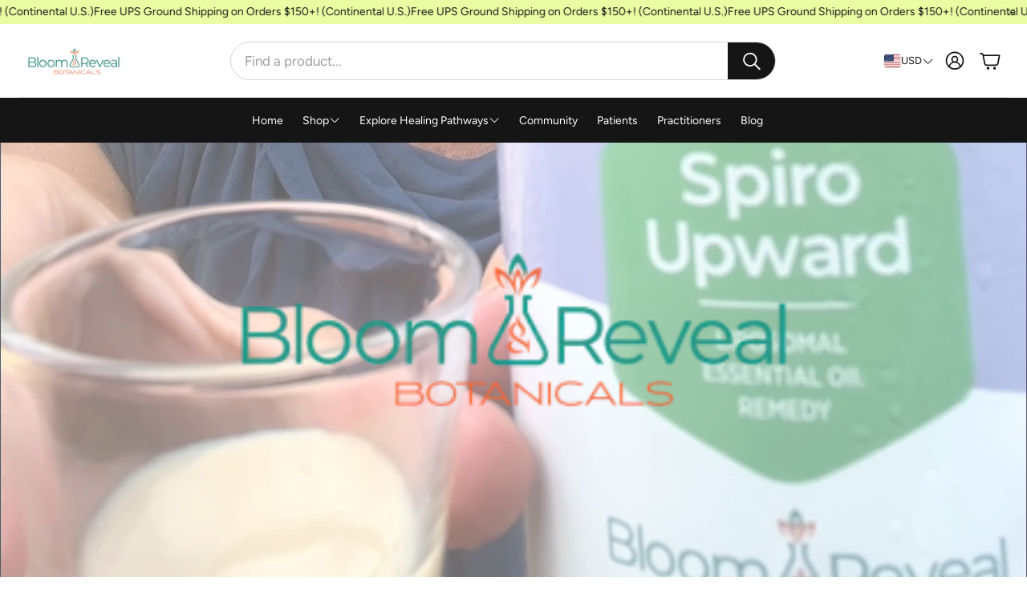

--- FILE ---
content_type: text/html; charset=utf-8
request_url: https://bloomreveal.com/?attachment_id=4987
body_size: 46132
content:
<!doctype html>
<html
  class="no-js"
  lang="en"
  dir="ltr"
>
  <head>
    <script type="application/vnd.locksmith+json" data-locksmith>{"version":"v254","locked":false,"initialized":true,"scope":"index","access_granted":true,"access_denied":false,"requires_customer":false,"manual_lock":false,"remote_lock":false,"has_timeout":false,"remote_rendered":null,"hide_resource":false,"hide_links_to_resource":false,"transparent":true,"locks":{"all":[],"opened":[]},"keys":[],"keys_signature":"82ede294a6b773b0e719b55ebb0431bbeb4fdd601c16cd704c87a2c01d101546","state":{"template":"index","theme":185800524144,"product":null,"collection":null,"page":null,"blog":null,"article":null,"app":null},"now":1769442392,"path":"\/","locale_root_url":"\/","canonical_url":"https:\/\/bloomreveal.com\/","customer_id":null,"customer_id_signature":"82ede294a6b773b0e719b55ebb0431bbeb4fdd601c16cd704c87a2c01d101546","cart":null}</script><script data-locksmith>!function(){undefined;!function(){var s=window.Locksmith={},e=document.querySelector('script[type="application/vnd.locksmith+json"]'),n=e&&e.innerHTML;if(s.state={},s.util={},s.loading=!1,n)try{s.state=JSON.parse(n)}catch(d){}if(document.addEventListener&&document.querySelector){var o,i,a,t=[76,79,67,75,83,77,73,84,72,49,49],c=function(){i=t.slice(0)},l="style",r=function(e){e&&27!==e.keyCode&&"click"!==e.type||(document.removeEventListener("keydown",r),document.removeEventListener("click",r),o&&document.body.removeChild(o),o=null)};c(),document.addEventListener("keyup",function(e){if(e.keyCode===i[0]){if(clearTimeout(a),i.shift(),0<i.length)return void(a=setTimeout(c,1e3));c(),r(),(o=document.createElement("div"))[l].width="50%",o[l].maxWidth="1000px",o[l].height="85%",o[l].border="1px rgba(0, 0, 0, 0.2) solid",o[l].background="rgba(255, 255, 255, 0.99)",o[l].borderRadius="4px",o[l].position="fixed",o[l].top="50%",o[l].left="50%",o[l].transform="translateY(-50%) translateX(-50%)",o[l].boxShadow="0 2px 5px rgba(0, 0, 0, 0.3), 0 0 100vh 100vw rgba(0, 0, 0, 0.5)",o[l].zIndex="2147483645";var t=document.createElement("textarea");t.value=JSON.stringify(JSON.parse(n),null,2),t[l].border="none",t[l].display="block",t[l].boxSizing="border-box",t[l].width="100%",t[l].height="100%",t[l].background="transparent",t[l].padding="22px",t[l].fontFamily="monospace",t[l].fontSize="14px",t[l].color="#333",t[l].resize="none",t[l].outline="none",t.readOnly=!0,o.appendChild(t),document.body.appendChild(o),t.addEventListener("click",function(e){e.stopImmediatePropagation()}),t.select(),document.addEventListener("keydown",r),document.addEventListener("click",r)}})}s.isEmbedded=-1!==window.location.search.indexOf("_ab=0&_fd=0&_sc=1"),s.path=s.state.path||window.location.pathname,s.basePath=s.state.locale_root_url.concat("/apps/locksmith").replace(/^\/\//,"/"),s.reloading=!1,s.util.console=window.console||{log:function(){},error:function(){}},s.util.makeUrl=function(e,t){var n,o=s.basePath+e,i=[],a=s.cache();for(n in a)i.push(n+"="+encodeURIComponent(a[n]));for(n in t)i.push(n+"="+encodeURIComponent(t[n]));return s.state.customer_id&&(i.push("customer_id="+encodeURIComponent(s.state.customer_id)),i.push("customer_id_signature="+encodeURIComponent(s.state.customer_id_signature))),o+=(-1===o.indexOf("?")?"?":"&")+i.join("&")},s._initializeCallbacks=[],s.on=function(e,t){if("initialize"!==e)throw'Locksmith.on() currently only supports the "initialize" event';s._initializeCallbacks.push(t)},s.initializeSession=function(e){if(!s.isEmbedded){var t=!1,n=!0,o=!0;(e=e||{}).silent&&(o=n=!(t=!0)),s.ping({silent:t,spinner:n,reload:o,callback:function(){s._initializeCallbacks.forEach(function(e){e()})}})}},s.cache=function(e){var t={};try{var n=function i(e){return(document.cookie.match("(^|; )"+e+"=([^;]*)")||0)[2]};t=JSON.parse(decodeURIComponent(n("locksmith-params")||"{}"))}catch(d){}if(e){for(var o in e)t[o]=e[o];document.cookie="locksmith-params=; expires=Thu, 01 Jan 1970 00:00:00 GMT; path=/",document.cookie="locksmith-params="+encodeURIComponent(JSON.stringify(t))+"; path=/"}return t},s.cache.cart=s.state.cart,s.cache.cartLastSaved=null,s.params=s.cache(),s.util.reload=function(){s.reloading=!0;try{window.location.href=window.location.href.replace(/#.*/,"")}catch(d){s.util.console.error("Preferred reload method failed",d),window.location.reload()}},s.cache.saveCart=function(e){if(!s.cache.cart||s.cache.cart===s.cache.cartLastSaved)return e?e():null;var t=s.cache.cartLastSaved;s.cache.cartLastSaved=s.cache.cart,fetch("/cart/update.js",{method:"POST",headers:{"Content-Type":"application/json",Accept:"application/json"},body:JSON.stringify({attributes:{locksmith:s.cache.cart}})}).then(function(e){if(!e.ok)throw new Error("Cart update failed: "+e.status);return e.json()}).then(function(){e&&e()})["catch"](function(e){if(s.cache.cartLastSaved=t,!s.reloading)throw e})},s.util.spinnerHTML='<style>body{background:#FFF}@keyframes spin{from{transform:rotate(0deg)}to{transform:rotate(360deg)}}#loading{display:flex;width:100%;height:50vh;color:#777;align-items:center;justify-content:center}#loading .spinner{display:block;animation:spin 600ms linear infinite;position:relative;width:50px;height:50px}#loading .spinner-ring{stroke:currentColor;stroke-dasharray:100%;stroke-width:2px;stroke-linecap:round;fill:none}</style><div id="loading"><div class="spinner"><svg width="100%" height="100%"><svg preserveAspectRatio="xMinYMin"><circle class="spinner-ring" cx="50%" cy="50%" r="45%"></circle></svg></svg></div></div>',s.util.clobberBody=function(e){document.body.innerHTML=e},s.util.clobberDocument=function(e){e.responseText&&(e=e.responseText),document.documentElement&&document.removeChild(document.documentElement);var t=document.open("text/html","replace");t.writeln(e),t.close(),setTimeout(function(){var e=t.querySelector("[autofocus]");e&&e.focus()},100)},s.util.serializeForm=function(e){if(e&&"FORM"===e.nodeName){var t,n,o={};for(t=e.elements.length-1;0<=t;t-=1)if(""!==e.elements[t].name)switch(e.elements[t].nodeName){case"INPUT":switch(e.elements[t].type){default:case"text":case"hidden":case"password":case"button":case"reset":case"submit":o[e.elements[t].name]=e.elements[t].value;break;case"checkbox":case"radio":e.elements[t].checked&&(o[e.elements[t].name]=e.elements[t].value);break;case"file":}break;case"TEXTAREA":o[e.elements[t].name]=e.elements[t].value;break;case"SELECT":switch(e.elements[t].type){case"select-one":o[e.elements[t].name]=e.elements[t].value;break;case"select-multiple":for(n=e.elements[t].options.length-1;0<=n;n-=1)e.elements[t].options[n].selected&&(o[e.elements[t].name]=e.elements[t].options[n].value)}break;case"BUTTON":switch(e.elements[t].type){case"reset":case"submit":case"button":o[e.elements[t].name]=e.elements[t].value}}return o}},s.util.on=function(e,a,s,t){t=t||document;var c="locksmith-"+e+a,n=function(e){var t=e.target,n=e.target.parentElement,o=t&&t.className&&(t.className.baseVal||t.className)||"",i=n&&n.className&&(n.className.baseVal||n.className)||"";("string"==typeof o&&-1!==o.split(/\s+/).indexOf(a)||"string"==typeof i&&-1!==i.split(/\s+/).indexOf(a))&&!e[c]&&(e[c]=!0,s(e))};t.attachEvent?t.attachEvent(e,n):t.addEventListener(e,n,!1)},s.util.enableActions=function(e){s.util.on("click","locksmith-action",function(e){e.preventDefault();var t=e.target;t.dataset.confirmWith&&!confirm(t.dataset.confirmWith)||(t.disabled=!0,t.innerText=t.dataset.disableWith,s.post("/action",t.dataset.locksmithParams,{spinner:!1,type:"text",success:function(e){(e=JSON.parse(e.responseText)).message&&alert(e.message),s.util.reload()}}))},e)},s.util.inject=function(e,t){var n=["data","locksmith","append"];if(-1!==t.indexOf(n.join("-"))){var o=document.createElement("div");o.innerHTML=t,e.appendChild(o)}else e.innerHTML=t;var i,a,s=e.querySelectorAll("script");for(a=0;a<s.length;++a){i=s[a];var c=document.createElement("script");if(i.type&&(c.type=i.type),i.src)c.src=i.src;else{var l=document.createTextNode(i.innerHTML);c.appendChild(l)}e.appendChild(c)}var r=e.querySelector("[autofocus]");r&&r.focus()},s.post=function(e,t,n){!1!==(n=n||{}).spinner&&s.util.clobberBody(s.util.spinnerHTML);var o={};n.container===document?(o.layout=1,n.success=function(e){s.util.clobberDocument(e)}):n.container&&(o.layout=0,n.success=function(e){var t=document.getElementById(n.container);s.util.inject(t,e),t.id===t.firstChild.id&&t.parentElement.replaceChild(t.firstChild,t)}),n.form_type&&(t.form_type=n.form_type),n.include_layout_classes!==undefined&&(t.include_layout_classes=n.include_layout_classes),n.lock_id!==undefined&&(t.lock_id=n.lock_id),s.loading=!0;var i=s.util.makeUrl(e,o),a="json"===n.type||"text"===n.type;fetch(i,{method:"POST",headers:{"Content-Type":"application/json",Accept:a?"application/json":"text/html"},body:JSON.stringify(t)}).then(function(e){if(!e.ok)throw new Error("Request failed: "+e.status);return e.text()}).then(function(e){var t=n.success||s.util.clobberDocument;t(a?{responseText:e}:e)})["catch"](function(e){if(!s.reloading)if("dashboard.weglot.com"!==window.location.host){if(!n.silent)throw alert("Something went wrong! Please refresh and try again."),e;console.error(e)}else console.error(e)})["finally"](function(){s.loading=!1})},s.postResource=function(e,t){e.path=s.path,e.search=window.location.search,e.state=s.state,e.passcode&&(e.passcode=e.passcode.trim()),e.email&&(e.email=e.email.trim()),e.state.cart=s.cache.cart,e.locksmith_json=s.jsonTag,e.locksmith_json_signature=s.jsonTagSignature,s.post("/resource",e,t)},s.ping=function(e){if(!s.isEmbedded){e=e||{};s.post("/ping",{path:s.path,search:window.location.search,state:s.state},{spinner:!!e.spinner,silent:"undefined"==typeof e.silent||e.silent,type:"text",success:function(e){e&&e.responseText?(e=JSON.parse(e.responseText)).messages&&0<e.messages.length&&s.showMessages(e.messages):console.error("[Locksmith] Invalid result in ping callback:",e)}})}},s.timeoutMonitor=function(){var e=s.cache.cart;s.ping({callback:function(){e!==s.cache.cart||setTimeout(function(){s.timeoutMonitor()},6e4)}})},s.showMessages=function(e){var t=document.createElement("div");t.style.position="fixed",t.style.left=0,t.style.right=0,t.style.bottom="-50px",t.style.opacity=0,t.style.background="#191919",t.style.color="#ddd",t.style.transition="bottom 0.2s, opacity 0.2s",t.style.zIndex=999999,t.innerHTML="        <style>          .locksmith-ab .locksmith-b { display: none; }          .locksmith-ab.toggled .locksmith-b { display: flex; }          .locksmith-ab.toggled .locksmith-a { display: none; }          .locksmith-flex { display: flex; flex-wrap: wrap; justify-content: space-between; align-items: center; padding: 10px 20px; }          .locksmith-message + .locksmith-message { border-top: 1px #555 solid; }          .locksmith-message a { color: inherit; font-weight: bold; }          .locksmith-message a:hover { color: inherit; opacity: 0.8; }          a.locksmith-ab-toggle { font-weight: inherit; text-decoration: underline; }          .locksmith-text { flex-grow: 1; }          .locksmith-cta { flex-grow: 0; text-align: right; }          .locksmith-cta button { transform: scale(0.8); transform-origin: left; }          .locksmith-cta > * { display: block; }          .locksmith-cta > * + * { margin-top: 10px; }          .locksmith-message a.locksmith-close { flex-grow: 0; text-decoration: none; margin-left: 15px; font-size: 30px; font-family: monospace; display: block; padding: 2px 10px; }                    @media screen and (max-width: 600px) {            .locksmith-wide-only { display: none !important; }            .locksmith-flex { padding: 0 15px; }            .locksmith-flex > * { margin-top: 5px; margin-bottom: 5px; }            .locksmith-cta { text-align: left; }          }                    @media screen and (min-width: 601px) {            .locksmith-narrow-only { display: none !important; }          }        </style>      "+e.map(function(e){return'<div class="locksmith-message">'+e+"</div>"}).join(""),document.body.appendChild(t),document.body.style.position="relative",document.body.parentElement.style.paddingBottom=t.offsetHeight+"px",setTimeout(function(){t.style.bottom=0,t.style.opacity=1},50),s.util.on("click","locksmith-ab-toggle",function(e){e.preventDefault();for(var t=e.target.parentElement;-1===t.className.split(" ").indexOf("locksmith-ab");)t=t.parentElement;-1!==t.className.split(" ").indexOf("toggled")?t.className=t.className.replace("toggled",""):t.className=t.className+" toggled"}),s.util.enableActions(t)}}()}();</script>
      <script data-locksmith>Locksmith.cache.cart=null</script>

  <script data-locksmith>Locksmith.jsonTag="{\"version\":\"v254\",\"locked\":false,\"initialized\":true,\"scope\":\"index\",\"access_granted\":true,\"access_denied\":false,\"requires_customer\":false,\"manual_lock\":false,\"remote_lock\":false,\"has_timeout\":false,\"remote_rendered\":null,\"hide_resource\":false,\"hide_links_to_resource\":false,\"transparent\":true,\"locks\":{\"all\":[],\"opened\":[]},\"keys\":[],\"keys_signature\":\"82ede294a6b773b0e719b55ebb0431bbeb4fdd601c16cd704c87a2c01d101546\",\"state\":{\"template\":\"index\",\"theme\":185800524144,\"product\":null,\"collection\":null,\"page\":null,\"blog\":null,\"article\":null,\"app\":null},\"now\":1769442392,\"path\":\"\\\/\",\"locale_root_url\":\"\\\/\",\"canonical_url\":\"https:\\\/\\\/bloomreveal.com\\\/\",\"customer_id\":null,\"customer_id_signature\":\"82ede294a6b773b0e719b55ebb0431bbeb4fdd601c16cd704c87a2c01d101546\",\"cart\":null}";Locksmith.jsonTagSignature="b02c203f71c08dd741e1b7e296a8c90d1f9fc4e26d6b17ef189547b47d4a749a"</script>
    <meta charset="utf-8">
    <meta http-equiv="X-UA-Compatible" content="IE=edge">
    <meta name="viewport" content="width=device-width, initial-scale=1.0">
    <meta name="theme-color" content="">
    <link rel="canonical" href="https://bloomreveal.com/">
    <link rel="preconnect" href="https://cdn.shopify.com" crossorigin><link rel="icon" type="image/png" sizes="32x32" href="//bloomreveal.com/cdn/shop/files/B_RB_vessel.png?crop=center&height=32&v=1763261075&width=32">
      <link rel="icon" type="image/png" sizes="192x192" href="//bloomreveal.com/cdn/shop/files/B_RB_vessel.png?crop=center&height=192&v=1763261075&width=192">
      <link rel="icon" type="image/png" sizes="512x512" href="//bloomreveal.com/cdn/shop/files/B_RB_vessel.png?crop=center&height=512&v=1763261075&width=512"><link rel="preconnect" href="https://fonts.shopifycdn.com" crossorigin><title>Bloom & Reveal Botanicals</title>

    
<meta name="description" content="Bloom &amp; Reveal Botanicals delivers advanced botanical solutions that address the underlying drivers of today’s most stubborn health challenges. By uniting plant wisdom, essential oil innovation, and decades of clinical experience, we help people rebuild their strength, resilience, and vitality - naturally.">


    

<meta property="og:site_name" content="Bloom &amp; Reveal Botanicals">
<meta property="og:url" content="https://bloomreveal.com/"><meta property="og:title" content="Bloom &amp; Reveal Botanicals">
<meta property="og:type" content="website">
<meta property="og:description" content="Bloom &amp; Reveal Botanicals delivers advanced botanical solutions that address the underlying drivers of today’s most stubborn health challenges. By uniting plant wisdom, essential oil innovation, and decades of clinical experience, we help people rebuild their strength, resilience, and vitality - naturally.">
<meta property="og:image" content="http://bloomreveal.com/cdn/shop/files/Bloom-Reveal-group-6_a83c079a-d092-4405-a08d-560ec9f28f62.jpg?v=1762543140">
<meta property="og:image:secure_url" content="https://bloomreveal.com/cdn/shop/files/Bloom-Reveal-group-6_a83c079a-d092-4405-a08d-560ec9f28f62.jpg?v=1762543140">
<meta property="og:image:width" content="2048">
  <meta property="og:image:height" content="1367"><meta name="twitter:card" content="summary_large_image"><meta name="twitter:title" content="Bloom &amp; Reveal Botanicals">
<meta name="twitter:description" content="Bloom &amp; Reveal Botanicals delivers advanced botanical solutions that address the underlying drivers of today’s most stubborn health challenges. By uniting plant wisdom, essential oil innovation, and decades of clinical experience, we help people rebuild their strength, resilience, and vitality - naturally.">


    <link href="//bloomreveal.com/cdn/shop/t/9/assets/swiper.css?v=103114507759420177231763725463" rel="stylesheet" type="text/css" media="all" />

    <link href="//bloomreveal.com/cdn/shop/t/9/assets/settings.css?v=72694692249381593761763725461" rel="stylesheet" type="text/css" media="all" />
    <link href="//bloomreveal.com/cdn/shop/t/9/assets/critical.css?v=109153312091300647771763725459" rel="stylesheet" type="text/css" media="all" />

    <script src="//bloomreveal.com/cdn/shop/t/9/assets/variants.js?v=43305619898451359071763725461" defer="defer"></script>

    <link rel="preload" href="//bloomreveal.com/cdn/shop/t/9/assets/main.css?v=54782986466983933791763725461" as="style" onload="this.onload=null;this.rel='stylesheet'">
    <noscript><link rel="stylesheet" href="//bloomreveal.com/cdn/shop/t/9/assets/main.css?v=54782986466983933791763725461"></noscript>
    <link href="//bloomreveal.com/cdn/shop/t/9/assets/custom.css?v=9992980784743707161765817567" rel="stylesheet" type="text/css" media="all" />

    <script src="//bloomreveal.com/cdn/shop/t/9/assets/constants.js?v=153673072477245866711763725462" defer="defer"></script>
    <script src="//bloomreveal.com/cdn/shop/t/9/assets/pubsub.js?v=158357773527763999511763725460" defer="defer"></script>
    <script src="//bloomreveal.com/cdn/shop/t/9/assets/global.js?v=17280903995563450061763725459" defer="defer"></script>
    <script src="//bloomreveal.com/cdn/shop/t/9/assets/base.js?v=75303937523758771721763725459" defer="defer"></script>

    <script src="//bloomreveal.com/cdn/shop/t/9/assets/color-swatch.js?v=70441894731430056471763725460" defer="defer"></script>
    <script src="//bloomreveal.com/cdn/shop/t/9/assets/localization-form.js?v=68653642382058027111763725459" defer="defer"></script>
    <script src="//bloomreveal.com/cdn/shop/t/9/assets/animations.js?v=102153372917360354541763725459" defer="defer"></script>
    <script src="//bloomreveal.com/cdn/shop/t/9/assets/drawer-select.js?v=29189407719080657991763725462" defer="defer"></script>
    <script src="//bloomreveal.com/cdn/shop/t/9/assets/model_element.js?v=158477732829452102971763725459" defer="defer"></script><script>window.performance && window.performance.mark && window.performance.mark('shopify.content_for_header.start');</script><meta name="google-site-verification" content="jd7AxdXxkYGSBWENGVMMhDmYXV0zSlqOo6j_Yg_dOgY">
<meta name="facebook-domain-verification" content="4hsahpbvg3pe13grzfxs27dr1ult37">
<meta id="shopify-digital-wallet" name="shopify-digital-wallet" content="/98228306288/digital_wallets/dialog">
<meta name="shopify-checkout-api-token" content="4476f89ba5b70680014aa1e37c115fff">
<meta id="in-context-paypal-metadata" data-shop-id="98228306288" data-venmo-supported="false" data-environment="production" data-locale="en_US" data-paypal-v4="true" data-currency="USD">
<script async="async" src="/checkouts/internal/preloads.js?locale=en-US"></script>
<link rel="preconnect" href="https://shop.app" crossorigin="anonymous">
<script async="async" src="https://shop.app/checkouts/internal/preloads.js?locale=en-US&shop_id=98228306288" crossorigin="anonymous"></script>
<script id="apple-pay-shop-capabilities" type="application/json">{"shopId":98228306288,"countryCode":"US","currencyCode":"USD","merchantCapabilities":["supports3DS"],"merchantId":"gid:\/\/shopify\/Shop\/98228306288","merchantName":"Bloom \u0026 Reveal Botanicals","requiredBillingContactFields":["postalAddress","email","phone"],"requiredShippingContactFields":["postalAddress","email","phone"],"shippingType":"shipping","supportedNetworks":["visa","masterCard","amex","discover","elo","jcb"],"total":{"type":"pending","label":"Bloom \u0026 Reveal Botanicals","amount":"1.00"},"shopifyPaymentsEnabled":true,"supportsSubscriptions":true}</script>
<script id="shopify-features" type="application/json">{"accessToken":"4476f89ba5b70680014aa1e37c115fff","betas":["rich-media-storefront-analytics"],"domain":"bloomreveal.com","predictiveSearch":true,"shopId":98228306288,"locale":"en"}</script>
<script>var Shopify = Shopify || {};
Shopify.shop = "umarjr-17.myshopify.com";
Shopify.locale = "en";
Shopify.currency = {"active":"USD","rate":"1.0"};
Shopify.country = "US";
Shopify.theme = {"name":"bloom-reveal\/master","id":185800524144,"schema_name":"Wonder","schema_version":"2.1.2","theme_store_id":null,"role":"main"};
Shopify.theme.handle = "null";
Shopify.theme.style = {"id":null,"handle":null};
Shopify.cdnHost = "bloomreveal.com/cdn";
Shopify.routes = Shopify.routes || {};
Shopify.routes.root = "/";</script>
<script type="module">!function(o){(o.Shopify=o.Shopify||{}).modules=!0}(window);</script>
<script>!function(o){function n(){var o=[];function n(){o.push(Array.prototype.slice.apply(arguments))}return n.q=o,n}var t=o.Shopify=o.Shopify||{};t.loadFeatures=n(),t.autoloadFeatures=n()}(window);</script>
<script>
  window.ShopifyPay = window.ShopifyPay || {};
  window.ShopifyPay.apiHost = "shop.app\/pay";
  window.ShopifyPay.redirectState = null;
</script>
<script id="shop-js-analytics" type="application/json">{"pageType":"index"}</script>
<script defer="defer" async type="module" src="//bloomreveal.com/cdn/shopifycloud/shop-js/modules/v2/client.init-shop-cart-sync_BT-GjEfc.en.esm.js"></script>
<script defer="defer" async type="module" src="//bloomreveal.com/cdn/shopifycloud/shop-js/modules/v2/chunk.common_D58fp_Oc.esm.js"></script>
<script defer="defer" async type="module" src="//bloomreveal.com/cdn/shopifycloud/shop-js/modules/v2/chunk.modal_xMitdFEc.esm.js"></script>
<script type="module">
  await import("//bloomreveal.com/cdn/shopifycloud/shop-js/modules/v2/client.init-shop-cart-sync_BT-GjEfc.en.esm.js");
await import("//bloomreveal.com/cdn/shopifycloud/shop-js/modules/v2/chunk.common_D58fp_Oc.esm.js");
await import("//bloomreveal.com/cdn/shopifycloud/shop-js/modules/v2/chunk.modal_xMitdFEc.esm.js");

  window.Shopify.SignInWithShop?.initShopCartSync?.({"fedCMEnabled":true,"windoidEnabled":true});

</script>
<script>
  window.Shopify = window.Shopify || {};
  if (!window.Shopify.featureAssets) window.Shopify.featureAssets = {};
  window.Shopify.featureAssets['shop-js'] = {"shop-cart-sync":["modules/v2/client.shop-cart-sync_DZOKe7Ll.en.esm.js","modules/v2/chunk.common_D58fp_Oc.esm.js","modules/v2/chunk.modal_xMitdFEc.esm.js"],"init-fed-cm":["modules/v2/client.init-fed-cm_B6oLuCjv.en.esm.js","modules/v2/chunk.common_D58fp_Oc.esm.js","modules/v2/chunk.modal_xMitdFEc.esm.js"],"shop-cash-offers":["modules/v2/client.shop-cash-offers_D2sdYoxE.en.esm.js","modules/v2/chunk.common_D58fp_Oc.esm.js","modules/v2/chunk.modal_xMitdFEc.esm.js"],"shop-login-button":["modules/v2/client.shop-login-button_QeVjl5Y3.en.esm.js","modules/v2/chunk.common_D58fp_Oc.esm.js","modules/v2/chunk.modal_xMitdFEc.esm.js"],"pay-button":["modules/v2/client.pay-button_DXTOsIq6.en.esm.js","modules/v2/chunk.common_D58fp_Oc.esm.js","modules/v2/chunk.modal_xMitdFEc.esm.js"],"shop-button":["modules/v2/client.shop-button_DQZHx9pm.en.esm.js","modules/v2/chunk.common_D58fp_Oc.esm.js","modules/v2/chunk.modal_xMitdFEc.esm.js"],"avatar":["modules/v2/client.avatar_BTnouDA3.en.esm.js"],"init-windoid":["modules/v2/client.init-windoid_CR1B-cfM.en.esm.js","modules/v2/chunk.common_D58fp_Oc.esm.js","modules/v2/chunk.modal_xMitdFEc.esm.js"],"init-shop-for-new-customer-accounts":["modules/v2/client.init-shop-for-new-customer-accounts_C_vY_xzh.en.esm.js","modules/v2/client.shop-login-button_QeVjl5Y3.en.esm.js","modules/v2/chunk.common_D58fp_Oc.esm.js","modules/v2/chunk.modal_xMitdFEc.esm.js"],"init-shop-email-lookup-coordinator":["modules/v2/client.init-shop-email-lookup-coordinator_BI7n9ZSv.en.esm.js","modules/v2/chunk.common_D58fp_Oc.esm.js","modules/v2/chunk.modal_xMitdFEc.esm.js"],"init-shop-cart-sync":["modules/v2/client.init-shop-cart-sync_BT-GjEfc.en.esm.js","modules/v2/chunk.common_D58fp_Oc.esm.js","modules/v2/chunk.modal_xMitdFEc.esm.js"],"shop-toast-manager":["modules/v2/client.shop-toast-manager_DiYdP3xc.en.esm.js","modules/v2/chunk.common_D58fp_Oc.esm.js","modules/v2/chunk.modal_xMitdFEc.esm.js"],"init-customer-accounts":["modules/v2/client.init-customer-accounts_D9ZNqS-Q.en.esm.js","modules/v2/client.shop-login-button_QeVjl5Y3.en.esm.js","modules/v2/chunk.common_D58fp_Oc.esm.js","modules/v2/chunk.modal_xMitdFEc.esm.js"],"init-customer-accounts-sign-up":["modules/v2/client.init-customer-accounts-sign-up_iGw4briv.en.esm.js","modules/v2/client.shop-login-button_QeVjl5Y3.en.esm.js","modules/v2/chunk.common_D58fp_Oc.esm.js","modules/v2/chunk.modal_xMitdFEc.esm.js"],"shop-follow-button":["modules/v2/client.shop-follow-button_CqMgW2wH.en.esm.js","modules/v2/chunk.common_D58fp_Oc.esm.js","modules/v2/chunk.modal_xMitdFEc.esm.js"],"checkout-modal":["modules/v2/client.checkout-modal_xHeaAweL.en.esm.js","modules/v2/chunk.common_D58fp_Oc.esm.js","modules/v2/chunk.modal_xMitdFEc.esm.js"],"shop-login":["modules/v2/client.shop-login_D91U-Q7h.en.esm.js","modules/v2/chunk.common_D58fp_Oc.esm.js","modules/v2/chunk.modal_xMitdFEc.esm.js"],"lead-capture":["modules/v2/client.lead-capture_BJmE1dJe.en.esm.js","modules/v2/chunk.common_D58fp_Oc.esm.js","modules/v2/chunk.modal_xMitdFEc.esm.js"],"payment-terms":["modules/v2/client.payment-terms_Ci9AEqFq.en.esm.js","modules/v2/chunk.common_D58fp_Oc.esm.js","modules/v2/chunk.modal_xMitdFEc.esm.js"]};
</script>
<script>(function() {
  var isLoaded = false;
  function asyncLoad() {
    if (isLoaded) return;
    isLoaded = true;
    var urls = ["https:\/\/a.mailmunch.co\/widgets\/site-1097944-284436e00f444ac670098c8d3393bdfb40748932.js?shop=umarjr-17.myshopify.com"];
    for (var i = 0; i < urls.length; i++) {
      var s = document.createElement('script');
      s.type = 'text/javascript';
      s.async = true;
      s.src = urls[i];
      var x = document.getElementsByTagName('script')[0];
      x.parentNode.insertBefore(s, x);
    }
  };
  if(window.attachEvent) {
    window.attachEvent('onload', asyncLoad);
  } else {
    window.addEventListener('load', asyncLoad, false);
  }
})();</script>
<script id="__st">var __st={"a":98228306288,"offset":-18000,"reqid":"643d5f27-b58e-4e34-b0b1-b54b870a75ca-1769442392","pageurl":"bloomreveal.com\/?attachment_id=4987","u":"7c89250cc930","p":"home"};</script>
<script>window.ShopifyPaypalV4VisibilityTracking = true;</script>
<script id="captcha-bootstrap">!function(){'use strict';const t='contact',e='account',n='new_comment',o=[[t,t],['blogs',n],['comments',n],[t,'customer']],c=[[e,'customer_login'],[e,'guest_login'],[e,'recover_customer_password'],[e,'create_customer']],r=t=>t.map((([t,e])=>`form[action*='/${t}']:not([data-nocaptcha='true']) input[name='form_type'][value='${e}']`)).join(','),a=t=>()=>t?[...document.querySelectorAll(t)].map((t=>t.form)):[];function s(){const t=[...o],e=r(t);return a(e)}const i='password',u='form_key',d=['recaptcha-v3-token','g-recaptcha-response','h-captcha-response',i],f=()=>{try{return window.sessionStorage}catch{return}},m='__shopify_v',_=t=>t.elements[u];function p(t,e,n=!1){try{const o=window.sessionStorage,c=JSON.parse(o.getItem(e)),{data:r}=function(t){const{data:e,action:n}=t;return t[m]||n?{data:e,action:n}:{data:t,action:n}}(c);for(const[e,n]of Object.entries(r))t.elements[e]&&(t.elements[e].value=n);n&&o.removeItem(e)}catch(o){console.error('form repopulation failed',{error:o})}}const l='form_type',E='cptcha';function T(t){t.dataset[E]=!0}const w=window,h=w.document,L='Shopify',v='ce_forms',y='captcha';let A=!1;((t,e)=>{const n=(g='f06e6c50-85a8-45c8-87d0-21a2b65856fe',I='https://cdn.shopify.com/shopifycloud/storefront-forms-hcaptcha/ce_storefront_forms_captcha_hcaptcha.v1.5.2.iife.js',D={infoText:'Protected by hCaptcha',privacyText:'Privacy',termsText:'Terms'},(t,e,n)=>{const o=w[L][v],c=o.bindForm;if(c)return c(t,g,e,D).then(n);var r;o.q.push([[t,g,e,D],n]),r=I,A||(h.body.append(Object.assign(h.createElement('script'),{id:'captcha-provider',async:!0,src:r})),A=!0)});var g,I,D;w[L]=w[L]||{},w[L][v]=w[L][v]||{},w[L][v].q=[],w[L][y]=w[L][y]||{},w[L][y].protect=function(t,e){n(t,void 0,e),T(t)},Object.freeze(w[L][y]),function(t,e,n,w,h,L){const[v,y,A,g]=function(t,e,n){const i=e?o:[],u=t?c:[],d=[...i,...u],f=r(d),m=r(i),_=r(d.filter((([t,e])=>n.includes(e))));return[a(f),a(m),a(_),s()]}(w,h,L),I=t=>{const e=t.target;return e instanceof HTMLFormElement?e:e&&e.form},D=t=>v().includes(t);t.addEventListener('submit',(t=>{const e=I(t);if(!e)return;const n=D(e)&&!e.dataset.hcaptchaBound&&!e.dataset.recaptchaBound,o=_(e),c=g().includes(e)&&(!o||!o.value);(n||c)&&t.preventDefault(),c&&!n&&(function(t){try{if(!f())return;!function(t){const e=f();if(!e)return;const n=_(t);if(!n)return;const o=n.value;o&&e.removeItem(o)}(t);const e=Array.from(Array(32),(()=>Math.random().toString(36)[2])).join('');!function(t,e){_(t)||t.append(Object.assign(document.createElement('input'),{type:'hidden',name:u})),t.elements[u].value=e}(t,e),function(t,e){const n=f();if(!n)return;const o=[...t.querySelectorAll(`input[type='${i}']`)].map((({name:t})=>t)),c=[...d,...o],r={};for(const[a,s]of new FormData(t).entries())c.includes(a)||(r[a]=s);n.setItem(e,JSON.stringify({[m]:1,action:t.action,data:r}))}(t,e)}catch(e){console.error('failed to persist form',e)}}(e),e.submit())}));const S=(t,e)=>{t&&!t.dataset[E]&&(n(t,e.some((e=>e===t))),T(t))};for(const o of['focusin','change'])t.addEventListener(o,(t=>{const e=I(t);D(e)&&S(e,y())}));const B=e.get('form_key'),M=e.get(l),P=B&&M;t.addEventListener('DOMContentLoaded',(()=>{const t=y();if(P)for(const e of t)e.elements[l].value===M&&p(e,B);[...new Set([...A(),...v().filter((t=>'true'===t.dataset.shopifyCaptcha))])].forEach((e=>S(e,t)))}))}(h,new URLSearchParams(w.location.search),n,t,e,['guest_login'])})(!0,!0)}();</script>
<script integrity="sha256-4kQ18oKyAcykRKYeNunJcIwy7WH5gtpwJnB7kiuLZ1E=" data-source-attribution="shopify.loadfeatures" defer="defer" src="//bloomreveal.com/cdn/shopifycloud/storefront/assets/storefront/load_feature-a0a9edcb.js" crossorigin="anonymous"></script>
<script crossorigin="anonymous" defer="defer" src="//bloomreveal.com/cdn/shopifycloud/storefront/assets/shopify_pay/storefront-65b4c6d7.js?v=20250812"></script>
<script data-source-attribution="shopify.dynamic_checkout.dynamic.init">var Shopify=Shopify||{};Shopify.PaymentButton=Shopify.PaymentButton||{isStorefrontPortableWallets:!0,init:function(){window.Shopify.PaymentButton.init=function(){};var t=document.createElement("script");t.src="https://bloomreveal.com/cdn/shopifycloud/portable-wallets/latest/portable-wallets.en.js",t.type="module",document.head.appendChild(t)}};
</script>
<script data-source-attribution="shopify.dynamic_checkout.buyer_consent">
  function portableWalletsHideBuyerConsent(e){var t=document.getElementById("shopify-buyer-consent"),n=document.getElementById("shopify-subscription-policy-button");t&&n&&(t.classList.add("hidden"),t.setAttribute("aria-hidden","true"),n.removeEventListener("click",e))}function portableWalletsShowBuyerConsent(e){var t=document.getElementById("shopify-buyer-consent"),n=document.getElementById("shopify-subscription-policy-button");t&&n&&(t.classList.remove("hidden"),t.removeAttribute("aria-hidden"),n.addEventListener("click",e))}window.Shopify?.PaymentButton&&(window.Shopify.PaymentButton.hideBuyerConsent=portableWalletsHideBuyerConsent,window.Shopify.PaymentButton.showBuyerConsent=portableWalletsShowBuyerConsent);
</script>
<script data-source-attribution="shopify.dynamic_checkout.cart.bootstrap">document.addEventListener("DOMContentLoaded",(function(){function t(){return document.querySelector("shopify-accelerated-checkout-cart, shopify-accelerated-checkout")}if(t())Shopify.PaymentButton.init();else{new MutationObserver((function(e,n){t()&&(Shopify.PaymentButton.init(),n.disconnect())})).observe(document.body,{childList:!0,subtree:!0})}}));
</script>
<script id='scb4127' type='text/javascript' async='' src='https://bloomreveal.com/cdn/shopifycloud/privacy-banner/storefront-banner.js'></script><link id="shopify-accelerated-checkout-styles" rel="stylesheet" media="screen" href="https://bloomreveal.com/cdn/shopifycloud/portable-wallets/latest/accelerated-checkout-backwards-compat.css" crossorigin="anonymous">
<style id="shopify-accelerated-checkout-cart">
        #shopify-buyer-consent {
  margin-top: 1em;
  display: inline-block;
  width: 100%;
}

#shopify-buyer-consent.hidden {
  display: none;
}

#shopify-subscription-policy-button {
  background: none;
  border: none;
  padding: 0;
  text-decoration: underline;
  font-size: inherit;
  cursor: pointer;
}

#shopify-subscription-policy-button::before {
  box-shadow: none;
}

      </style>

<script>window.performance && window.performance.mark && window.performance.mark('shopify.content_for_header.end');</script>


    <style data-shopify>  
      /* custom fontfaces/imports */
      

      /* default fonts */
      @font-face {
  font-family: Figtree;
  font-weight: 400;
  font-style: normal;
  font-display: swap;
  src: url("//bloomreveal.com/cdn/fonts/figtree/figtree_n4.3c0838aba1701047e60be6a99a1b0a40ce9b8419.woff2") format("woff2"),
       url("//bloomreveal.com/cdn/fonts/figtree/figtree_n4.c0575d1db21fc3821f17fd6617d3dee552312137.woff") format("woff");
}

      @font-face {
  font-family: Figtree;
  font-weight: 700;
  font-style: normal;
  font-display: swap;
  src: url("//bloomreveal.com/cdn/fonts/figtree/figtree_n7.2fd9bfe01586148e644724096c9d75e8c7a90e55.woff2") format("woff2"),
       url("//bloomreveal.com/cdn/fonts/figtree/figtree_n7.ea05de92d862f9594794ab281c4c3a67501ef5fc.woff") format("woff");
}

      @font-face {
  font-family: Figtree;
  font-weight: 400;
  font-style: italic;
  font-display: swap;
  src: url("//bloomreveal.com/cdn/fonts/figtree/figtree_i4.89f7a4275c064845c304a4cf8a4a586060656db2.woff2") format("woff2"),
       url("//bloomreveal.com/cdn/fonts/figtree/figtree_i4.6f955aaaafc55a22ffc1f32ecf3756859a5ad3e2.woff") format("woff");
}

      @font-face {
  font-family: Figtree;
  font-weight: 700;
  font-style: italic;
  font-display: swap;
  src: url("//bloomreveal.com/cdn/fonts/figtree/figtree_i7.06add7096a6f2ab742e09ec7e498115904eda1fe.woff2") format("woff2"),
       url("//bloomreveal.com/cdn/fonts/figtree/figtree_i7.ee584b5fcaccdbb5518c0228158941f8df81b101.woff") format("woff");
}

      @font-face {
  font-family: Merriweather;
  font-weight: 400;
  font-style: normal;
  font-display: swap;
  src: url("//bloomreveal.com/cdn/fonts/merriweather/merriweather_n4.349a72bc63b970a8b7f00dc33f5bda2ec52f79cc.woff2") format("woff2"),
       url("//bloomreveal.com/cdn/fonts/merriweather/merriweather_n4.5a396c75a89c25b516c9d3cb026490795288d821.woff") format("woff");
}

      @font-face {
  font-family: Figtree;
  font-weight: 400;
  font-style: normal;
  font-display: swap;
  src: url("//bloomreveal.com/cdn/fonts/figtree/figtree_n4.3c0838aba1701047e60be6a99a1b0a40ce9b8419.woff2") format("woff2"),
       url("//bloomreveal.com/cdn/fonts/figtree/figtree_n4.c0575d1db21fc3821f17fd6617d3dee552312137.woff") format("woff");
}

      @font-face {
  font-family: Figtree;
  font-weight: 500;
  font-style: normal;
  font-display: swap;
  src: url("//bloomreveal.com/cdn/fonts/figtree/figtree_n5.3b6b7df38aa5986536945796e1f947445832047c.woff2") format("woff2"),
       url("//bloomreveal.com/cdn/fonts/figtree/figtree_n5.f26bf6dcae278b0ed902605f6605fa3338e81dab.woff") format("woff");
}

      @font-face {
  font-family: Figtree;
  font-weight: 500;
  font-style: normal;
  font-display: swap;
  src: url("//bloomreveal.com/cdn/fonts/figtree/figtree_n5.3b6b7df38aa5986536945796e1f947445832047c.woff2") format("woff2"),
       url("//bloomreveal.com/cdn/fonts/figtree/figtree_n5.f26bf6dcae278b0ed902605f6605fa3338e81dab.woff") format("woff");
}

      

      @font-face {
        font-family: 'icomoon';
        src:  url('//bloomreveal.com/cdn/shop/t/9/assets/icomoon.eot?v=177295919035341837931763725460?6k4fkf');
        src:  url('//bloomreveal.com/cdn/shop/t/9/assets/icomoon.eot?v=177295919035341837931763725460?6k4fkf#iefix') format('embedded-opentype'),
          url('//bloomreveal.com/cdn/shop/t/9/assets/icomoon.ttf?v=57842893614872056761763725461?6k4fkf') format('truetype'),
          url('//bloomreveal.com/cdn/shop/t/9/assets/icomoon.woff?v=28260046996164968551763725461?6k4fkf') format('woff'),
          url('//bloomreveal.com/cdn/shop/t/9/assets/icomoon.svg?v=104217218584571201731763725460?6k4fkf#icomoon') format('svg');
        font-weight: normal;
        font-style: normal;
        font-display: block;
      }

      /* override fonts */
      body{--font-base: Monserrat,Figtree,sans-serif;--font-base-weight: Regular;--font-headline: Playfair Display,Merriweather,serif;--font-headline-weight: Regular;--font-navigation: Anisette STD,Figtree,sans-serif;--font-navigation-weight: Light;--font-button: Anisette STD,Figtree,sans-serif;--font-button-weight: Light;--font-price: DM Sans,Figtree,sans-serif;--font-price-weight: medium;}

    </style>
    <style>
      [data-custom-badge="Locally Grown"]{
        background-color: #e3f2e6;
        color: #151515;
        }
      [data-custom-badge="Newly Reformulated!"]{
        background-color: #000000;
        color: #FFFFFF;
        }
      [data-custom-badge=""]{
        background-color: #000000;
        color: #FFFFFF;
        }
      [data-custom-badge=""]{
        background-color: #000000;
        color: #FFFFFF;
        }
    </style><link rel="preload" as="font" href="//bloomreveal.com/cdn/fonts/figtree/figtree_n4.3c0838aba1701047e60be6a99a1b0a40ce9b8419.woff2" type="font/woff2" crossorigin><link rel="preload" as="font" href="//bloomreveal.com/cdn/fonts/merriweather/merriweather_n4.349a72bc63b970a8b7f00dc33f5bda2ec52f79cc.woff2" type="font/woff2" crossorigin><link rel="preload" as="font" href="//bloomreveal.com/cdn/fonts/figtree/figtree_n4.3c0838aba1701047e60be6a99a1b0a40ce9b8419.woff2" type="font/woff2" crossorigin><link rel="preload" as="font" href="//bloomreveal.com/cdn/fonts/figtree/figtree_n5.3b6b7df38aa5986536945796e1f947445832047c.woff2" type="font/woff2" crossorigin><link rel="preload" as="font" href="//bloomreveal.com/cdn/fonts/figtree/figtree_n5.3b6b7df38aa5986536945796e1f947445832047c.woff2" type="font/woff2" crossorigin>

    <script>
      document.documentElement.className = document.documentElement.className.replace('no-js', 'js');
    </script>
  <!-- BEGIN app block: shopify://apps/yotpo-product-reviews/blocks/settings/eb7dfd7d-db44-4334-bc49-c893b51b36cf -->


  <script type="text/javascript" src="https://cdn-widgetsrepository.yotpo.com/v1/loader/SQY0rZLLf1qZET2WpoY4zgVwyewqNVYODmhsbYxd?languageCode=en" async></script>



  
<!-- END app block --><!-- BEGIN app block: shopify://apps/hulk-form-builder/blocks/app-embed/b6b8dd14-356b-4725-a4ed-77232212b3c3 --><!-- BEGIN app snippet: hulkapps-formbuilder-theme-ext --><script type="text/javascript">
  
  if (typeof window.formbuilder_customer != "object") {
        window.formbuilder_customer = {}
  }

  window.hulkFormBuilder = {
    form_data: {"form_3kHd96g0FhwrM2TwRAWNCA":{"uuid":"3kHd96g0FhwrM2TwRAWNCA","form_name":"Contact Form","form_data":{"div_back_gradient_1":"#fff","div_back_gradient_2":"#fff","back_color":"#fff","form_title":"\u003ch3\u003eContact Us\u003c\/h3\u003e","form_submit":"Submit","after_submit":"hideAndmessage","after_submit_msg":"","captcha_enable":"no","label_style":"blockLabels","input_border_radius":"2","back_type":"transparent","input_back_color":"#fff","input_back_color_hover":"#fff","back_shadow":"none","label_font_clr":"#333333","input_font_clr":"#333333","button_align":"fullBtn","button_clr":"#fff","button_back_clr":"#333333","button_border_radius":"2","form_width":"600px","form_border_size":"2","form_border_clr":"#c7c7c7","form_border_radius":"1","label_font_size":"14","input_font_size":"12","button_font_size":"16","form_padding":"35","input_border_color":"#ccc","input_border_color_hover":"#ccc","btn_border_clr":"#333333","btn_border_size":"1","form_name":"Contact Form","":"support@bloomreveal.com","form_access_message":"\u003cp\u003ePlease login to access the form\u003cbr\u003eDo not have an account? Create account\u003c\/p\u003e","formElements":[{"type":"text","position":0,"label":"First Name","customClass":"","halfwidth":"yes","Conditions":{},"page_number":1},{"type":"text","position":1,"label":"Last Name","halfwidth":"yes","Conditions":{},"page_number":1},{"type":"email","position":2,"label":"Email","required":"yes","email_confirm":"yes","Conditions":{},"page_number":1},{"type":"select","position":3,"label":"Subject","values":"Product Inquiry\nOrder Concern\nShipping Issue\nTestimonial \/ Appreciation\nPayment Related\nOther","Conditions":{},"elementCost":{},"page_number":1},{"type":"textarea","position":4,"label":"Message","required":"yes","Conditions":{},"page_number":1}]},"is_spam_form":false,"shop_uuid":"E0OlGfw6CXBjzgZsWrclqQ","shop_timezone":"America\/New_York","shop_id":156139,"shop_is_after_submit_enabled":false,"shop_shopify_plan":"Shopify","shop_shopify_domain":"umarjr-17.myshopify.com"},"form_IiRj-FrBh9IFGXvEUg8AhQ":{"uuid":"IiRj-FrBh9IFGXvEUg8AhQ","form_name":"Practitioner Wholesale Application","form_data":{"div_back_gradient_1":"#fff","div_back_gradient_2":"#fff","back_color":"#fff","form_title":"","form_submit":"Submit","after_submit":"hideAndmessage","after_submit_msg":"\u003cp\u003eThank you for submitting you\u0026nbsp;Wholesale Application.\u0026nbsp; Please allow 1-2 business days for review.\u0026nbsp; We will notify you of approval at the email you provided.\u0026nbsp;\u003c\/p\u003e\n\n\u003cp\u003eIf you have any quesitons, please reach out to us at support@bloomreveal.com. Have a wonderful day!\u003c\/p\u003e\n\n\u003cp\u003eThe Bloom \u0026amp; Reveal Botanicals Support Team\u003c\/p\u003e\n","captcha_enable":"no","label_style":"blockLabels","input_border_radius":"2","back_type":"transparent","input_back_color":"#fff","input_back_color_hover":"#fff","back_shadow":"none","label_font_clr":"#333333","input_font_clr":"#333333","button_align":"fullBtn","button_clr":"#fff","button_back_clr":"#333333","button_border_radius":"2","form_width":"600px","form_border_size":"2","form_border_clr":"#c7c7c7","form_border_radius":"1","label_font_size":"14","input_font_size":"12","button_font_size":"16","form_padding":"35","input_border_color":"#ccc","input_border_color_hover":"#ccc","btn_border_clr":"#333333","btn_border_size":"1","form_name":"Practitioner Wholesale Application","":"support@bloomreveal.com","form_access_message":"\u003cp\u003ePlease login to access the form\u003cbr\u003eDo not have an account? Create account\u003c\/p\u003e","inline_validation":"yes","custommessage":{"thank_you":"Thank you for submitting your wholesale application.","valid_phone":"Provide valid phone number"},"captcha_honeypot":"yes","captcha_version_3_enable":"no","form_banner":"https:\/\/form-builder-by-hulkapps.s3.amazonaws.com\/uploads\/umarjr-17.myshopify.com\/backend_image\/Bloom-Reveal-group-6.jpg","form_banner_alignment":"center","form_description":"\u003cp\u003eIn order to receive\u0026nbsp;our 40% Practitioner \/ Wholesale discount, you must be a licensed \/ certified health practitioner or retail distributor.\u0026nbsp; Please fill out the form below in its entirety.\u0026nbsp; Thanks for your interest!\u003c\/p\u003e\n","formElements":[{"type":"text","position":0,"label":"First Name","customClass":"","halfwidth":"yes","Conditions":{},"page_number":1},{"type":"text","position":1,"label":"Last Name","halfwidth":"yes","Conditions":{},"page_number":1},{"Conditions":{},"type":"text","position":2,"label":"Company Name","page_number":1},{"type":"email","position":3,"label":"Email","required":"yes","email_confirm":"yes","Conditions":{},"page_number":1},{"Conditions":{},"type":"phone","position":4,"label":"Phone Number","phone_validate_field":"no","required":"yes","page_number":1},{"Conditions":{},"type":"address","position":5,"label":"Shipping Address","page_number":1,"required":"yes"},{"Conditions":{},"type":"url","position":6,"label":"Website URL","page_number":1,"required":"yes"},{"Conditions":{},"type":"text","position":7,"label":"Licensure \/ Certification #","page_number":1,"required":"yes","infoMessage":"Enter N\/A if this does not apply to you."},{"Conditions":{},"type":"checkbox","position":8,"label":"I would like to receive curated information and updates that can support me in my practice.","checked":"yes","page_number":1}]},"is_spam_form":false,"shop_uuid":"E0OlGfw6CXBjzgZsWrclqQ","shop_timezone":"America\/New_York","shop_id":156139,"shop_is_after_submit_enabled":false,"shop_shopify_plan":"Shopify","shop_shopify_domain":"umarjr-17.myshopify.com"},"form_Y_uKoanbJAr-9r8OH6PTgw":{"uuid":"Y_uKoanbJAr-9r8OH6PTgw","form_name":"Professional Training Query","form_data":{"div_back_gradient_1":"#fff","div_back_gradient_2":"#fff","back_color":"#fff","form_title":"\u003ch3\u003e\u0026nbsp;\u003c\/h3\u003e\n\n\u003ch3\u003eProfessional Training Query\u003c\/h3\u003e\n\n\u003cp\u003e\u0026nbsp;\u003c\/p\u003e\n","form_submit":"Submit","after_submit":"hideAndmessage","after_submit_msg":"","captcha_enable":"no","label_style":"blockLabels","input_border_radius":"2","back_type":"transparent","input_back_color":"#fff","input_back_color_hover":"#fff","back_shadow":"none","label_font_clr":"#333333","input_font_clr":"#333333","button_align":"fullBtn","button_clr":"#fff","button_back_clr":"#333333","button_border_radius":"2","form_width":"600px","form_border_size":"2","form_border_clr":"#c7c7c7","form_border_radius":"1","label_font_size":"14","input_font_size":"12","button_font_size":"16","form_padding":"35","input_border_color":"#ccc","input_border_color_hover":"#ccc","btn_border_clr":"#333333","btn_border_size":"1","form_name":"Professional Training Query","":"programs@uprootinglyme.com","form_access_message":"\u003cp\u003ePlease login to access the form\u003cbr\u003eDo not have an account? Create account\u003c\/p\u003e","form_banner":"https:\/\/form-builder-by-hulkapps.s3.amazonaws.com\/uploads\/umarjr-17.myshopify.com\/backend_image\/collaboration2.jpg","form_description":"\u003ch3 data-kb-block=\"kb-adv-heading_ca9001-f6\"\u003e\u003cspan style=\"color:#e67e22;\"\u003e\u003cstrong data-end=\"234\" data-start=\"145\"\u003eAre you interested in advanced training in the holistic treatment of chronic illness?\u003c\/strong\u003e\u003c\/span\u003e\u003c\/h3\u003e\n\n\u003cp\u003e\u0026nbsp;\u003c\/p\u003e\n\n\u003cp data-kb-block=\"kb-adv-heading_ca9001-f6\"\u003eSign up to receive information about the \u003cstrong\u003e\u003cspan style=\"color:#c0392b;\"\u003eHolistic Lyme Practitioner Mentorship\u003c\/span\u003e\u003c\/strong\u003e and to be notified of future professional training opportunities as they become available.\u003c\/p\u003e\n","formElements":[{"type":"text","position":0,"label":"First Name","customClass":"","halfwidth":"yes","Conditions":{},"page_number":1},{"type":"text","position":1,"label":"Last Name","halfwidth":"yes","Conditions":{},"page_number":1},{"type":"email","position":2,"label":"Email","required":"yes","email_confirm":"yes","Conditions":{},"page_number":1}]},"is_spam_form":false,"shop_uuid":"E0OlGfw6CXBjzgZsWrclqQ","shop_timezone":"America\/New_York","shop_id":156139,"shop_is_after_submit_enabled":false,"shop_shopify_plan":"Shopify","shop_shopify_domain":"umarjr-17.myshopify.com"}},
    shop_data: {"shop_E0OlGfw6CXBjzgZsWrclqQ":{"shop_uuid":"E0OlGfw6CXBjzgZsWrclqQ","shop_timezone":"America\/New_York","shop_id":156139,"shop_is_after_submit_enabled":false,"shop_shopify_plan":"Shopify","shop_shopify_domain":"umarjr-17.myshopify.com","shop_created_at":"2025-11-25T22:17:54.958-06:00","is_skip_metafield":false,"shop_deleted":false,"shop_disabled":false}},
    settings_data: {"shop_settings":{"shop_customise_msgs":[],"default_customise_msgs":{"is_required":"is required","thank_you":"Thank you! The form was submitted successfully.","processing":"Processing...","valid_data":"Please provide valid data","valid_email":"Provide valid email format","valid_tags":"HTML Tags are not allowed","valid_phone":"Provide valid phone number","valid_captcha":"Please provide valid captcha response","valid_url":"Provide valid URL","only_number_alloud":"Provide valid number in","number_less":"must be less than","number_more":"must be more than","image_must_less":"Image must be less than 20MB","image_number":"Images allowed","image_extension":"Invalid extension! Please provide image file","error_image_upload":"Error in image upload. Please try again.","error_file_upload":"Error in file upload. Please try again.","your_response":"Your response","error_form_submit":"Error occur.Please try again after sometime.","email_submitted":"Form with this email is already submitted","invalid_email_by_zerobounce":"The email address you entered appears to be invalid. Please check it and try again.","download_file":"Download file","card_details_invalid":"Your card details are invalid","card_details":"Card details","please_enter_card_details":"Please enter card details","card_number":"Card number","exp_mm":"Exp MM","exp_yy":"Exp YY","crd_cvc":"CVV","payment_value":"Payment amount","please_enter_payment_amount":"Please enter payment amount","address1":"Address line 1","address2":"Address line 2","city":"City","province":"Province","zipcode":"Zip code","country":"Country","blocked_domain":"This form does not accept addresses from","file_must_less":"File must be less than 20MB","file_extension":"Invalid extension! Please provide file","only_file_number_alloud":"files allowed","previous":"Previous","next":"Next","must_have_a_input":"Please enter at least one field.","please_enter_required_data":"Please enter required data","atleast_one_special_char":"Include at least one special character","atleast_one_lowercase_char":"Include at least one lowercase character","atleast_one_uppercase_char":"Include at least one uppercase character","atleast_one_number":"Include at least one number","must_have_8_chars":"Must have 8 characters long","be_between_8_and_12_chars":"Be between 8 and 12 characters long","please_select":"Please Select","phone_submitted":"Form with this phone number is already submitted","user_res_parse_error":"Error while submitting the form","valid_same_values":"values must be same","product_choice_clear_selection":"Clear Selection","picture_choice_clear_selection":"Clear Selection","remove_all_for_file_image_upload":"Remove All","invalid_file_type_for_image_upload":"You can't upload files of this type.","invalid_file_type_for_signature_upload":"You can't upload files of this type.","max_files_exceeded_for_file_upload":"You can not upload any more files.","max_files_exceeded_for_image_upload":"You can not upload any more files.","file_already_exist":"File already uploaded","max_limit_exceed":"You have added the maximum number of text fields.","cancel_upload_for_file_upload":"Cancel upload","cancel_upload_for_image_upload":"Cancel upload","cancel_upload_for_signature_upload":"Cancel upload"},"shop_blocked_domains":[]}},
    features_data: {"shop_plan_features":{"shop_plan_features":["unlimited-forms","full-design-customization","export-form-submissions","multiple-recipients-for-form-submissions","multiple-admin-notifications","enable-captcha","unlimited-file-uploads","save-submitted-form-data","set-auto-response-message","conditional-logic","form-banner","save-as-draft-facility","include-user-response-in-admin-email","disable-form-submission","mail-platform-integration","stripe-payment-integration","pre-built-templates","create-customer-account-on-shopify","google-analytics-3-by-tracking-id","facebook-pixel-id","bing-uet-pixel-id","advanced-js","advanced-css","api-available","customize-form-message","hidden-field","restrict-from-submissions-per-one-user","utm-tracking","ratings","privacy-notices","heading","paragraph","shopify-flow-trigger","domain-setup","block-domain","address","html-code","form-schedule","after-submit-script","customize-form-scrolling","on-form-submission-record-the-referrer-url","password","duplicate-the-forms","include-user-response-in-auto-responder-email","elements-add-ons","admin-and-auto-responder-email-with-tokens","email-export","premium-support","google-analytics-4-by-measurement-id","google-ads-for-tracking-conversion","validation-field","approve-or-decline-submission","product-choice","ticket-system","emoji-feedback","multi-line-text","iamge-choice","image-display","file-upload","slack-integration","google-sheets-integration","multi-page-form","access-only-for-logged-in-users","zapier-integration","add-tags-for-existing-customers","restrict-from-submissions-per-phone-number","multi-column-text","booking","zerobounce-integration","load_form_as_popup","advanced_conditional_logic"]}},
    shop: null,
    shop_id: null,
    plan_features: null,
    validateDoubleQuotes: false,
    assets: {
      extraFunctions: "https://cdn.shopify.com/extensions/019bb5ee-ec40-7527-955d-c1b8751eb060/form-builder-by-hulkapps-50/assets/extra-functions.js",
      extraStyles: "https://cdn.shopify.com/extensions/019bb5ee-ec40-7527-955d-c1b8751eb060/form-builder-by-hulkapps-50/assets/extra-styles.css",
      bootstrapStyles: "https://cdn.shopify.com/extensions/019bb5ee-ec40-7527-955d-c1b8751eb060/form-builder-by-hulkapps-50/assets/theme-app-extension-bootstrap.css"
    },
    translations: {
      htmlTagNotAllowed: "HTML Tags are not allowed",
      sqlQueryNotAllowed: "SQL Queries are not allowed",
      doubleQuoteNotAllowed: "Double quotes are not allowed",
      vorwerkHttpWwwNotAllowed: "The words \u0026#39;http\u0026#39; and \u0026#39;www\u0026#39; are not allowed. Please remove them and try again.",
      maxTextFieldsReached: "You have added the maximum number of text fields.",
      avoidNegativeWords: "Avoid negative words: Don\u0026#39;t use negative words in your contact message.",
      customDesignOnly: "This form is for custom designs requests. For general inquiries please contact our team at info@stagheaddesigns.com",
      zerobounceApiErrorMsg: "We couldn\u0026#39;t verify your email due to a technical issue. Please try again later.",
    }

  }

  

  window.FbThemeAppExtSettingsHash = {}
  
</script><!-- END app snippet --><!-- END app block --><script src="https://cdn.shopify.com/extensions/019b51e7-33a9-725c-9ab1-b65c3a578038/upselling-app-283/assets/widget.js" type="text/javascript" defer="defer"></script>
<link href="https://cdn.shopify.com/extensions/019b51e7-33a9-725c-9ab1-b65c3a578038/upselling-app-283/assets/widget.css" rel="stylesheet" type="text/css" media="all">
<script src="https://cdn.shopify.com/extensions/019bb5ee-ec40-7527-955d-c1b8751eb060/form-builder-by-hulkapps-50/assets/form-builder-script.js" type="text/javascript" defer="defer"></script>
<link href="https://monorail-edge.shopifysvc.com" rel="dns-prefetch">
<script>(function(){if ("sendBeacon" in navigator && "performance" in window) {try {var session_token_from_headers = performance.getEntriesByType('navigation')[0].serverTiming.find(x => x.name == '_s').description;} catch {var session_token_from_headers = undefined;}var session_cookie_matches = document.cookie.match(/_shopify_s=([^;]*)/);var session_token_from_cookie = session_cookie_matches && session_cookie_matches.length === 2 ? session_cookie_matches[1] : "";var session_token = session_token_from_headers || session_token_from_cookie || "";function handle_abandonment_event(e) {var entries = performance.getEntries().filter(function(entry) {return /monorail-edge.shopifysvc.com/.test(entry.name);});if (!window.abandonment_tracked && entries.length === 0) {window.abandonment_tracked = true;var currentMs = Date.now();var navigation_start = performance.timing.navigationStart;var payload = {shop_id: 98228306288,url: window.location.href,navigation_start,duration: currentMs - navigation_start,session_token,page_type: "index"};window.navigator.sendBeacon("https://monorail-edge.shopifysvc.com/v1/produce", JSON.stringify({schema_id: "online_store_buyer_site_abandonment/1.1",payload: payload,metadata: {event_created_at_ms: currentMs,event_sent_at_ms: currentMs}}));}}window.addEventListener('pagehide', handle_abandonment_event);}}());</script>
<script id="web-pixels-manager-setup">(function e(e,d,r,n,o){if(void 0===o&&(o={}),!Boolean(null===(a=null===(i=window.Shopify)||void 0===i?void 0:i.analytics)||void 0===a?void 0:a.replayQueue)){var i,a;window.Shopify=window.Shopify||{};var t=window.Shopify;t.analytics=t.analytics||{};var s=t.analytics;s.replayQueue=[],s.publish=function(e,d,r){return s.replayQueue.push([e,d,r]),!0};try{self.performance.mark("wpm:start")}catch(e){}var l=function(){var e={modern:/Edge?\/(1{2}[4-9]|1[2-9]\d|[2-9]\d{2}|\d{4,})\.\d+(\.\d+|)|Firefox\/(1{2}[4-9]|1[2-9]\d|[2-9]\d{2}|\d{4,})\.\d+(\.\d+|)|Chrom(ium|e)\/(9{2}|\d{3,})\.\d+(\.\d+|)|(Maci|X1{2}).+ Version\/(15\.\d+|(1[6-9]|[2-9]\d|\d{3,})\.\d+)([,.]\d+|)( \(\w+\)|)( Mobile\/\w+|) Safari\/|Chrome.+OPR\/(9{2}|\d{3,})\.\d+\.\d+|(CPU[ +]OS|iPhone[ +]OS|CPU[ +]iPhone|CPU IPhone OS|CPU iPad OS)[ +]+(15[._]\d+|(1[6-9]|[2-9]\d|\d{3,})[._]\d+)([._]\d+|)|Android:?[ /-](13[3-9]|1[4-9]\d|[2-9]\d{2}|\d{4,})(\.\d+|)(\.\d+|)|Android.+Firefox\/(13[5-9]|1[4-9]\d|[2-9]\d{2}|\d{4,})\.\d+(\.\d+|)|Android.+Chrom(ium|e)\/(13[3-9]|1[4-9]\d|[2-9]\d{2}|\d{4,})\.\d+(\.\d+|)|SamsungBrowser\/([2-9]\d|\d{3,})\.\d+/,legacy:/Edge?\/(1[6-9]|[2-9]\d|\d{3,})\.\d+(\.\d+|)|Firefox\/(5[4-9]|[6-9]\d|\d{3,})\.\d+(\.\d+|)|Chrom(ium|e)\/(5[1-9]|[6-9]\d|\d{3,})\.\d+(\.\d+|)([\d.]+$|.*Safari\/(?![\d.]+ Edge\/[\d.]+$))|(Maci|X1{2}).+ Version\/(10\.\d+|(1[1-9]|[2-9]\d|\d{3,})\.\d+)([,.]\d+|)( \(\w+\)|)( Mobile\/\w+|) Safari\/|Chrome.+OPR\/(3[89]|[4-9]\d|\d{3,})\.\d+\.\d+|(CPU[ +]OS|iPhone[ +]OS|CPU[ +]iPhone|CPU IPhone OS|CPU iPad OS)[ +]+(10[._]\d+|(1[1-9]|[2-9]\d|\d{3,})[._]\d+)([._]\d+|)|Android:?[ /-](13[3-9]|1[4-9]\d|[2-9]\d{2}|\d{4,})(\.\d+|)(\.\d+|)|Mobile Safari.+OPR\/([89]\d|\d{3,})\.\d+\.\d+|Android.+Firefox\/(13[5-9]|1[4-9]\d|[2-9]\d{2}|\d{4,})\.\d+(\.\d+|)|Android.+Chrom(ium|e)\/(13[3-9]|1[4-9]\d|[2-9]\d{2}|\d{4,})\.\d+(\.\d+|)|Android.+(UC? ?Browser|UCWEB|U3)[ /]?(15\.([5-9]|\d{2,})|(1[6-9]|[2-9]\d|\d{3,})\.\d+)\.\d+|SamsungBrowser\/(5\.\d+|([6-9]|\d{2,})\.\d+)|Android.+MQ{2}Browser\/(14(\.(9|\d{2,})|)|(1[5-9]|[2-9]\d|\d{3,})(\.\d+|))(\.\d+|)|K[Aa][Ii]OS\/(3\.\d+|([4-9]|\d{2,})\.\d+)(\.\d+|)/},d=e.modern,r=e.legacy,n=navigator.userAgent;return n.match(d)?"modern":n.match(r)?"legacy":"unknown"}(),u="modern"===l?"modern":"legacy",c=(null!=n?n:{modern:"",legacy:""})[u],f=function(e){return[e.baseUrl,"/wpm","/b",e.hashVersion,"modern"===e.buildTarget?"m":"l",".js"].join("")}({baseUrl:d,hashVersion:r,buildTarget:u}),m=function(e){var d=e.version,r=e.bundleTarget,n=e.surface,o=e.pageUrl,i=e.monorailEndpoint;return{emit:function(e){var a=e.status,t=e.errorMsg,s=(new Date).getTime(),l=JSON.stringify({metadata:{event_sent_at_ms:s},events:[{schema_id:"web_pixels_manager_load/3.1",payload:{version:d,bundle_target:r,page_url:o,status:a,surface:n,error_msg:t},metadata:{event_created_at_ms:s}}]});if(!i)return console&&console.warn&&console.warn("[Web Pixels Manager] No Monorail endpoint provided, skipping logging."),!1;try{return self.navigator.sendBeacon.bind(self.navigator)(i,l)}catch(e){}var u=new XMLHttpRequest;try{return u.open("POST",i,!0),u.setRequestHeader("Content-Type","text/plain"),u.send(l),!0}catch(e){return console&&console.warn&&console.warn("[Web Pixels Manager] Got an unhandled error while logging to Monorail."),!1}}}}({version:r,bundleTarget:l,surface:e.surface,pageUrl:self.location.href,monorailEndpoint:e.monorailEndpoint});try{o.browserTarget=l,function(e){var d=e.src,r=e.async,n=void 0===r||r,o=e.onload,i=e.onerror,a=e.sri,t=e.scriptDataAttributes,s=void 0===t?{}:t,l=document.createElement("script"),u=document.querySelector("head"),c=document.querySelector("body");if(l.async=n,l.src=d,a&&(l.integrity=a,l.crossOrigin="anonymous"),s)for(var f in s)if(Object.prototype.hasOwnProperty.call(s,f))try{l.dataset[f]=s[f]}catch(e){}if(o&&l.addEventListener("load",o),i&&l.addEventListener("error",i),u)u.appendChild(l);else{if(!c)throw new Error("Did not find a head or body element to append the script");c.appendChild(l)}}({src:f,async:!0,onload:function(){if(!function(){var e,d;return Boolean(null===(d=null===(e=window.Shopify)||void 0===e?void 0:e.analytics)||void 0===d?void 0:d.initialized)}()){var d=window.webPixelsManager.init(e)||void 0;if(d){var r=window.Shopify.analytics;r.replayQueue.forEach((function(e){var r=e[0],n=e[1],o=e[2];d.publishCustomEvent(r,n,o)})),r.replayQueue=[],r.publish=d.publishCustomEvent,r.visitor=d.visitor,r.initialized=!0}}},onerror:function(){return m.emit({status:"failed",errorMsg:"".concat(f," has failed to load")})},sri:function(e){var d=/^sha384-[A-Za-z0-9+/=]+$/;return"string"==typeof e&&d.test(e)}(c)?c:"",scriptDataAttributes:o}),m.emit({status:"loading"})}catch(e){m.emit({status:"failed",errorMsg:(null==e?void 0:e.message)||"Unknown error"})}}})({shopId: 98228306288,storefrontBaseUrl: "https://bloomreveal.com",extensionsBaseUrl: "https://extensions.shopifycdn.com/cdn/shopifycloud/web-pixels-manager",monorailEndpoint: "https://monorail-edge.shopifysvc.com/unstable/produce_batch",surface: "storefront-renderer",enabledBetaFlags: ["2dca8a86"],webPixelsConfigList: [{"id":"2615247216","configuration":"{\"pixel_id\":\"1734396274178778\",\"pixel_type\":\"facebook_pixel\"}","eventPayloadVersion":"v1","runtimeContext":"OPEN","scriptVersion":"ca16bc87fe92b6042fbaa3acc2fbdaa6","type":"APP","apiClientId":2329312,"privacyPurposes":["ANALYTICS","MARKETING","SALE_OF_DATA"],"dataSharingAdjustments":{"protectedCustomerApprovalScopes":["read_customer_address","read_customer_email","read_customer_name","read_customer_personal_data","read_customer_phone"]}},{"id":"2614067568","configuration":"{\"config\":\"{\\\"google_tag_ids\\\":[\\\"G-41X79CQGTR\\\"],\\\"target_country\\\":\\\"ZZ\\\",\\\"gtag_events\\\":[{\\\"type\\\":\\\"begin_checkout\\\",\\\"action_label\\\":\\\"G-41X79CQGTR\\\"},{\\\"type\\\":\\\"search\\\",\\\"action_label\\\":\\\"G-41X79CQGTR\\\"},{\\\"type\\\":\\\"view_item\\\",\\\"action_label\\\":\\\"G-41X79CQGTR\\\"},{\\\"type\\\":\\\"purchase\\\",\\\"action_label\\\":\\\"G-41X79CQGTR\\\"},{\\\"type\\\":\\\"page_view\\\",\\\"action_label\\\":\\\"G-41X79CQGTR\\\"},{\\\"type\\\":\\\"add_payment_info\\\",\\\"action_label\\\":\\\"G-41X79CQGTR\\\"},{\\\"type\\\":\\\"add_to_cart\\\",\\\"action_label\\\":\\\"G-41X79CQGTR\\\"}],\\\"enable_monitoring_mode\\\":false}\"}","eventPayloadVersion":"v1","runtimeContext":"OPEN","scriptVersion":"b2a88bafab3e21179ed38636efcd8a93","type":"APP","apiClientId":1780363,"privacyPurposes":[],"dataSharingAdjustments":{"protectedCustomerApprovalScopes":["read_customer_address","read_customer_email","read_customer_name","read_customer_personal_data","read_customer_phone"]}},{"id":"shopify-app-pixel","configuration":"{}","eventPayloadVersion":"v1","runtimeContext":"STRICT","scriptVersion":"0450","apiClientId":"shopify-pixel","type":"APP","privacyPurposes":["ANALYTICS","MARKETING"]},{"id":"shopify-custom-pixel","eventPayloadVersion":"v1","runtimeContext":"LAX","scriptVersion":"0450","apiClientId":"shopify-pixel","type":"CUSTOM","privacyPurposes":["ANALYTICS","MARKETING"]}],isMerchantRequest: false,initData: {"shop":{"name":"Bloom \u0026 Reveal Botanicals","paymentSettings":{"currencyCode":"USD"},"myshopifyDomain":"umarjr-17.myshopify.com","countryCode":"US","storefrontUrl":"https:\/\/bloomreveal.com"},"customer":null,"cart":null,"checkout":null,"productVariants":[],"purchasingCompany":null},},"https://bloomreveal.com/cdn","fcfee988w5aeb613cpc8e4bc33m6693e112",{"modern":"","legacy":""},{"shopId":"98228306288","storefrontBaseUrl":"https:\/\/bloomreveal.com","extensionBaseUrl":"https:\/\/extensions.shopifycdn.com\/cdn\/shopifycloud\/web-pixels-manager","surface":"storefront-renderer","enabledBetaFlags":"[\"2dca8a86\"]","isMerchantRequest":"false","hashVersion":"fcfee988w5aeb613cpc8e4bc33m6693e112","publish":"custom","events":"[[\"page_viewed\",{}]]"});</script><script>
  window.ShopifyAnalytics = window.ShopifyAnalytics || {};
  window.ShopifyAnalytics.meta = window.ShopifyAnalytics.meta || {};
  window.ShopifyAnalytics.meta.currency = 'USD';
  var meta = {"page":{"pageType":"home","requestId":"643d5f27-b58e-4e34-b0b1-b54b870a75ca-1769442392"}};
  for (var attr in meta) {
    window.ShopifyAnalytics.meta[attr] = meta[attr];
  }
</script>
<script class="analytics">
  (function () {
    var customDocumentWrite = function(content) {
      var jquery = null;

      if (window.jQuery) {
        jquery = window.jQuery;
      } else if (window.Checkout && window.Checkout.$) {
        jquery = window.Checkout.$;
      }

      if (jquery) {
        jquery('body').append(content);
      }
    };

    var hasLoggedConversion = function(token) {
      if (token) {
        return document.cookie.indexOf('loggedConversion=' + token) !== -1;
      }
      return false;
    }

    var setCookieIfConversion = function(token) {
      if (token) {
        var twoMonthsFromNow = new Date(Date.now());
        twoMonthsFromNow.setMonth(twoMonthsFromNow.getMonth() + 2);

        document.cookie = 'loggedConversion=' + token + '; expires=' + twoMonthsFromNow;
      }
    }

    var trekkie = window.ShopifyAnalytics.lib = window.trekkie = window.trekkie || [];
    if (trekkie.integrations) {
      return;
    }
    trekkie.methods = [
      'identify',
      'page',
      'ready',
      'track',
      'trackForm',
      'trackLink'
    ];
    trekkie.factory = function(method) {
      return function() {
        var args = Array.prototype.slice.call(arguments);
        args.unshift(method);
        trekkie.push(args);
        return trekkie;
      };
    };
    for (var i = 0; i < trekkie.methods.length; i++) {
      var key = trekkie.methods[i];
      trekkie[key] = trekkie.factory(key);
    }
    trekkie.load = function(config) {
      trekkie.config = config || {};
      trekkie.config.initialDocumentCookie = document.cookie;
      var first = document.getElementsByTagName('script')[0];
      var script = document.createElement('script');
      script.type = 'text/javascript';
      script.onerror = function(e) {
        var scriptFallback = document.createElement('script');
        scriptFallback.type = 'text/javascript';
        scriptFallback.onerror = function(error) {
                var Monorail = {
      produce: function produce(monorailDomain, schemaId, payload) {
        var currentMs = new Date().getTime();
        var event = {
          schema_id: schemaId,
          payload: payload,
          metadata: {
            event_created_at_ms: currentMs,
            event_sent_at_ms: currentMs
          }
        };
        return Monorail.sendRequest("https://" + monorailDomain + "/v1/produce", JSON.stringify(event));
      },
      sendRequest: function sendRequest(endpointUrl, payload) {
        // Try the sendBeacon API
        if (window && window.navigator && typeof window.navigator.sendBeacon === 'function' && typeof window.Blob === 'function' && !Monorail.isIos12()) {
          var blobData = new window.Blob([payload], {
            type: 'text/plain'
          });

          if (window.navigator.sendBeacon(endpointUrl, blobData)) {
            return true;
          } // sendBeacon was not successful

        } // XHR beacon

        var xhr = new XMLHttpRequest();

        try {
          xhr.open('POST', endpointUrl);
          xhr.setRequestHeader('Content-Type', 'text/plain');
          xhr.send(payload);
        } catch (e) {
          console.log(e);
        }

        return false;
      },
      isIos12: function isIos12() {
        return window.navigator.userAgent.lastIndexOf('iPhone; CPU iPhone OS 12_') !== -1 || window.navigator.userAgent.lastIndexOf('iPad; CPU OS 12_') !== -1;
      }
    };
    Monorail.produce('monorail-edge.shopifysvc.com',
      'trekkie_storefront_load_errors/1.1',
      {shop_id: 98228306288,
      theme_id: 185800524144,
      app_name: "storefront",
      context_url: window.location.href,
      source_url: "//bloomreveal.com/cdn/s/trekkie.storefront.8d95595f799fbf7e1d32231b9a28fd43b70c67d3.min.js"});

        };
        scriptFallback.async = true;
        scriptFallback.src = '//bloomreveal.com/cdn/s/trekkie.storefront.8d95595f799fbf7e1d32231b9a28fd43b70c67d3.min.js';
        first.parentNode.insertBefore(scriptFallback, first);
      };
      script.async = true;
      script.src = '//bloomreveal.com/cdn/s/trekkie.storefront.8d95595f799fbf7e1d32231b9a28fd43b70c67d3.min.js';
      first.parentNode.insertBefore(script, first);
    };
    trekkie.load(
      {"Trekkie":{"appName":"storefront","development":false,"defaultAttributes":{"shopId":98228306288,"isMerchantRequest":null,"themeId":185800524144,"themeCityHash":"3565217663782629843","contentLanguage":"en","currency":"USD","eventMetadataId":"b369f824-8362-496b-9a3c-45373955d487"},"isServerSideCookieWritingEnabled":true,"monorailRegion":"shop_domain","enabledBetaFlags":["65f19447"]},"Session Attribution":{},"S2S":{"facebookCapiEnabled":true,"source":"trekkie-storefront-renderer","apiClientId":580111}}
    );

    var loaded = false;
    trekkie.ready(function() {
      if (loaded) return;
      loaded = true;

      window.ShopifyAnalytics.lib = window.trekkie;

      var originalDocumentWrite = document.write;
      document.write = customDocumentWrite;
      try { window.ShopifyAnalytics.merchantGoogleAnalytics.call(this); } catch(error) {};
      document.write = originalDocumentWrite;

      window.ShopifyAnalytics.lib.page(null,{"pageType":"home","requestId":"643d5f27-b58e-4e34-b0b1-b54b870a75ca-1769442392","shopifyEmitted":true});

      var match = window.location.pathname.match(/checkouts\/(.+)\/(thank_you|post_purchase)/)
      var token = match? match[1]: undefined;
      if (!hasLoggedConversion(token)) {
        setCookieIfConversion(token);
        
      }
    });


        var eventsListenerScript = document.createElement('script');
        eventsListenerScript.async = true;
        eventsListenerScript.src = "//bloomreveal.com/cdn/shopifycloud/storefront/assets/shop_events_listener-3da45d37.js";
        document.getElementsByTagName('head')[0].appendChild(eventsListenerScript);

})();</script>
<script
  defer
  src="https://bloomreveal.com/cdn/shopifycloud/perf-kit/shopify-perf-kit-3.0.4.min.js"
  data-application="storefront-renderer"
  data-shop-id="98228306288"
  data-render-region="gcp-us-east1"
  data-page-type="index"
  data-theme-instance-id="185800524144"
  data-theme-name="Wonder"
  data-theme-version="2.1.2"
  data-monorail-region="shop_domain"
  data-resource-timing-sampling-rate="10"
  data-shs="true"
  data-shs-beacon="true"
  data-shs-export-with-fetch="true"
  data-shs-logs-sample-rate="1"
  data-shs-beacon-endpoint="https://bloomreveal.com/api/collect"
></script>
</head>

  
  

  <body class="template-index nav-drawer-big mobile-nav" >
    <a href="#root" class="skip-to-content-link">Skip to content</a>
    <div class="sticky-header__threshold"></div>
    <!-- BEGIN sections: header-group -->
<section id="shopify-section-sections--26238309761392__announcement-bar" class="shopify-section shopify-section-group-header-group wt-announcement">


<style>
  .wt-announcement {
      
        --color-background: #eafda3;
      

      
  }
</style>

<script src="//bloomreveal.com/cdn/shop/t/9/assets/announcement-bar.js?v=22178151112189850721763725459" defer="defer"></script>

<announcement-bar class="wt-announcement-bar">
  <script>
    (() => {
      const isHidden = localStorage.getItem("wt-announcement-hidden");
      const announcementCount = Number(1) ;

      if ((!isHidden || new Date().getTime() > Number(isHidden)) && announcementCount > 0) {
        document.querySelector('.wt-announcement-bar').style.display = 'block';
      }
    })();
  </script>

  <div
    data-section-id="sections--26238309761392__announcement-bar"
    data-announcements-count="1"
    id="wt-announcement__container"
    class=" wt-announcement__container wt-announcement__container--1col wt-announcement__container--marquee"
    
      style="--time:150s"
    
  >
    
    

    <div class="wt-announcement__marquee">
    
    
<div
              class="wt-announcement__body wt-announcement__text"
              role="region"
              aria-label="Announcement"
              
            >Free UPS Ground Shipping on Orders $150+! (Continental U.S.)
</div>
    
<div
              class="wt-announcement__body wt-announcement__text"
              role="region"
              aria-label="Announcement"
              
            >Free UPS Ground Shipping on Orders $150+! (Continental U.S.)
</div>
    
<div
              class="wt-announcement__body wt-announcement__text"
              role="region"
              aria-label="Announcement"
              
            >Free UPS Ground Shipping on Orders $150+! (Continental U.S.)
</div>
    
<div
              class="wt-announcement__body wt-announcement__text"
              role="region"
              aria-label="Announcement"
              
            >Free UPS Ground Shipping on Orders $150+! (Continental U.S.)
</div>
    
<div
              class="wt-announcement__body wt-announcement__text"
              role="region"
              aria-label="Announcement"
              
            >Free UPS Ground Shipping on Orders $150+! (Continental U.S.)
</div>
    
    </div>

    
      <div class="wt-announcement__marquee">
        
<div
                  class="wt-announcement__body wt-announcement__text"
                  role="region"
                  aria-label="Announcement"
                  
                >Free UPS Ground Shipping on Orders $150+! (Continental U.S.)
</div>
<div
                  class="wt-announcement__body wt-announcement__text"
                  role="region"
                  aria-label="Announcement"
                  
                >Free UPS Ground Shipping on Orders $150+! (Continental U.S.)
</div>
<div
                  class="wt-announcement__body wt-announcement__text"
                  role="region"
                  aria-label="Announcement"
                  
                >Free UPS Ground Shipping on Orders $150+! (Continental U.S.)
</div>
<div
                  class="wt-announcement__body wt-announcement__text"
                  role="region"
                  aria-label="Announcement"
                  
                >Free UPS Ground Shipping on Orders $150+! (Continental U.S.)
</div>
<div
                  class="wt-announcement__body wt-announcement__text"
                  role="region"
                  aria-label="Announcement"
                  
                >Free UPS Ground Shipping on Orders $150+! (Continental U.S.)
</div>
      </div>
    
  </div>
  
    <button
      aria-label="Close announcement bar"
      class="wt-announcement__close"
      tabindex="0"
    >
      
  
                                                           <svg class="svg-icon svg-icon--close wt-announcement__close__icon"        aria-hidden="true"        id="wt-announcement__close"        focusable="false"        role="presentation"        xmlns="http://www.w3.org/2000/svg"        data-icon-theme="option_3" width="72" height="72" viewBox="0 0 72 72" >                    <title></title>                <g transform="rotate(-90 -0.00000157361 72)" id="Close">                <rect x="0" y="72" fill="none" height="72" width="72" id="Rectangle_29187"/>                <path d="m58.76152,133.58844l-22.762,-22.577l-22.762,22.577a1.413,1.413 0 0 1 -1.994,0l-0.828,-0.824a1.381,1.381 0 0 1 0,-1.976l22.973,-22.787l-22.973,-22.788a1.387,1.387 0 0 1 0,-1.98l0.828,-0.824a1.422,1.422 0 0 1 1.994,0l22.764,22.579l22.76,-22.579a1.425,1.425 0 0 1 2,0l0.828,0.824a1.39,1.39 0 0 1 0,1.98l-22.969,22.788l22.969,22.787a1.389,1.389 0 0 1 0,1.979l-0.828,0.82a1.415,1.415 0 0 1 -2,0l0,0.001z" id="Union_3"/>            </g>        </svg>                                                






    </button>
  
</announcement-bar>




</section><header id="shopify-section-sections--26238309761392__header" class="shopify-section shopify-section-group-header-group page-header"><script src="//bloomreveal.com/cdn/shop/t/9/assets/search-drawer.js?v=134949387955361038351763725462" defer="defer"></script>
<script src="//bloomreveal.com/cdn/shop/t/9/assets/page-header.js?v=142257850170683884231763725460" defer="defer"></script>


<style>
  :root{
    --logo-width: 90px;
    --logo-width-mobile: 90px;
    --logo-width-desk: 120px;
  }

  
  header[id="shopify-section-sections--26238309761392__header"]{
    --color-transparent-header: #ffffff;
  }
  

  

  
[data-block-id="column_W3ihtQ"]
  {
    
      --mega-menu-image-ratio: auto;
    
  }
  
</style>


<script>
  
  
  
  document.body.classList.remove('mobile-nav');
  
</script>

<page-header
  role="banner"
  id="header"
  data-hide-over-selector=".collection__grid"
  class="
    wt-header
    
     wt-header--v1 wt-header--search
    
    
    
    
    
    
     wt-header--separator
     wt-header--sticky
    
    
  "
  
  
  
    data-sticky="true"
  
  
>
  <div
    class="wt-header__body wt-header__body--search"
  >
    

    

    
      <div
        class="wt-header__localization__triggers"
        data-text-transform="none"
      >
        <button
  class="wt-localization-trigger wt-localization-trigger--local "
  data-open-drawer="country"
>
  <span class="wt-localization-trigger__label">
    
      <img
  src="https://cdn.shopify.com/static/images/flags/us.svg"
  alt="United States"
  width="24"
  height="18"
  loading="lazy"
  class="wt-flag-icon wt-flag-icon--us"
>

    
    USD
  </span>
  
  
                                                                       <svg class="svg-icon svg-icon--arrow-down "        aria-hidden="true"        id=""        focusable="false"        role="presentation"        xmlns="http://www.w3.org/2000/svg"        data-icon-theme="option_3" width="72" height="72" viewBox="0 0 72 72" >                    <title></title>                <g transform="rotate(-90 -0.00000157361 72)" data-name="Arrow down" id="Arrow_left">                <g data-name="Group 11368" id="Group_11368">                    <rect x="0" y="72" fill="none" height="72" width="72" data-name="Rectangle 291855" id="Rectangle_291855"/>                    <path d="m48.688,81.162l0.876,0.876a1.487,1.487 0 0 1 0,2.1l-24.222,24.225l24.223,24.223a1.487,1.487 0 0 1 0,2.1l-0.876,0.876a1.487,1.487 0 0 1 -2.1,0l-26.154,-26.148a1.487,1.487 0 0 1 0,-2.1l26.151,-26.153a1.487,1.487 0 0 1 2.1,0l0.002,0.001z" id="chevron-left"/>                </g>            </g>        </svg>                                    






</button>

        
      </div>
    

    <div class="wt-header__aside">


      

      <search-drawer
        class="wt-header__search wt-drawer-search"
        data-loading-text="Search in progress..."
        data-search-page-url="/search"
        data-search-properties="product_type,tag,title,variants.sku,variants.title"
      >
        <div
          
          class="wt-header__icon wt-header__search-trigger wt-icon"
          rel="toggle-search"
          tabindex="0"
          role="button"
          aria-label="Open search"
        >
          
            
  
                                           <svg class="svg-icon svg-icon--search "        aria-hidden="true"        id=""        focusable="false"        role="presentation"        xmlns="http://www.w3.org/2000/svg"        data-icon-theme="option_3" width="24" height="24" viewBox="0 0 24 24" >                    <title></title>                <g stroke="null" id="search2">                <path stroke="null" d="m10.16792,3.20684a7.39768,7.39768 0 1 0 4.66037,13.13786l5.00067,5.00506a0.765,0.765 0 1 0 1.08508,-1.0842l-5.00594,-5.00331a7.39065,7.39065 0 0 0 -5.74017,-12.05542zm0,1.53089a5.86767,5.86767 0 0 1 4.23039,9.93627a0.765,0.765 0 0 0 -0.16355,0.16355a5.86767,5.86767 0 1 1 -4.06683,-10.09982z" id="icons8-search-50"/>                <rect stroke="null" x="2.77024" y="1.44821" fill="none" height="21.10358" width="18.46563" data-name="Rectangle 3674" id="Rectangle_3674"/>            </g>        </svg>                                                                






          
        </div>

        <form
          class="wt-header__search__body store-search-form"
          action="/search"
          method="get"
          role="search"
        >
          <input type="hidden" name="type" value="product">

          <div class="wt-header__search__form">
            <label class="wt-header__icon wt-header__search__label" for="search-shop">
              
                
  
                                           <svg class="svg-icon svg-icon--search "        aria-hidden="true"        id=""        focusable="false"        role="presentation"        xmlns="http://www.w3.org/2000/svg"        data-icon-theme="option_3" width="24" height="24" viewBox="0 0 24 24" >                    <title></title>                <g stroke="null" id="search2">                <path stroke="null" d="m10.16792,3.20684a7.39768,7.39768 0 1 0 4.66037,13.13786l5.00067,5.00506a0.765,0.765 0 1 0 1.08508,-1.0842l-5.00594,-5.00331a7.39065,7.39065 0 0 0 -5.74017,-12.05542zm0,1.53089a5.86767,5.86767 0 0 1 4.23039,9.93627a0.765,0.765 0 0 0 -0.16355,0.16355a5.86767,5.86767 0 1 1 -4.06683,-10.09982z" id="icons8-search-50"/>                <rect stroke="null" x="2.77024" y="1.44821" fill="none" height="21.10358" width="18.46563" data-name="Rectangle 3674" id="Rectangle_3674"/>            </g>        </svg>                                                                






              
              <span class="visually-hidden">Search</span>
            </label>
            <input
              
              type="text"
              placeholder="Find a product..."
              id="search-shop"
              name="q"
              class="wt-header__search__field"
              aria-controls="predictive-search-results-list"
              aria-autocomplete="list"
              aria-haspopup="listbox"
              aria-expanded="false"
              spellcheck="false"
              tabindex="-1"
              role="combobox"
              autocorrect="off"
              autocomplete="off"
              autocapitalize="off"
              data-search="true"
              aria-label="Search"
            >

            <div class="wt-header__search__clear-button__container">
              <div
                class="wt-header__search__clear-button"
                role="button"
                aria-label="Remove all"
                tabindex="-1"
              >
                
  
                                                           <svg class="svg-icon svg-icon--close "        aria-hidden="true"        id=""        focusable="false"        role="presentation"        xmlns="http://www.w3.org/2000/svg"        data-icon-theme="option_3" width="72" height="72" viewBox="0 0 72 72" >                    <title></title>                <g transform="rotate(-90 -0.00000157361 72)" id="Close">                <rect x="0" y="72" fill="none" height="72" width="72" id="Rectangle_29187"/>                <path d="m58.76152,133.58844l-22.762,-22.577l-22.762,22.577a1.413,1.413 0 0 1 -1.994,0l-0.828,-0.824a1.381,1.381 0 0 1 0,-1.976l22.973,-22.787l-22.973,-22.788a1.387,1.387 0 0 1 0,-1.98l0.828,-0.824a1.422,1.422 0 0 1 1.994,0l22.764,22.579l22.76,-22.579a1.425,1.425 0 0 1 2,0l0.828,0.824a1.39,1.39 0 0 1 0,1.98l-22.969,22.788l22.969,22.787a1.389,1.389 0 0 1 0,1.979l-0.828,0.82a1.415,1.415 0 0 1 -2,0l0,0.001z" id="Union_3"/>            </g>        </svg>                                                





<span class="text">Toggle menu</span>
              </div>
            </div>
            <button
              aria-label="Search"
              class="wt-header__search__button"
              tabindex="-1"
            >
              
                
  
                                           <svg class="svg-icon svg-icon--search "        aria-hidden="true"        id=""        focusable="false"        role="presentation"        xmlns="http://www.w3.org/2000/svg"        data-icon-theme="option_3" width="24" height="24" viewBox="0 0 24 24" >                    <title></title>                <g stroke="null" id="search2">                <path stroke="null" d="m10.16792,3.20684a7.39768,7.39768 0 1 0 4.66037,13.13786l5.00067,5.00506a0.765,0.765 0 1 0 1.08508,-1.0842l-5.00594,-5.00331a7.39065,7.39065 0 0 0 -5.74017,-12.05542zm0,1.53089a5.86767,5.86767 0 0 1 4.23039,9.93627a0.765,0.765 0 0 0 -0.16355,0.16355a5.86767,5.86767 0 1 1 -4.06683,-10.09982z" id="icons8-search-50"/>                <rect stroke="null" x="2.77024" y="1.44821" fill="none" height="21.10358" width="18.46563" data-name="Rectangle 3674" id="Rectangle_3674"/>            </g>        </svg>                                                                






              
              <span class="text">Search</span>
            </button>
            <button
              aria-label="Close search"
              class="wt-header__search__close"
              tabindex="-1"
            >
              
  
                                                           <svg class="svg-icon svg-icon--close "        aria-hidden="true"        id=""        focusable="false"        role="presentation"        xmlns="http://www.w3.org/2000/svg"        data-icon-theme="option_3" width="72" height="72" viewBox="0 0 72 72" >                    <title></title>                <g transform="rotate(-90 -0.00000157361 72)" id="Close">                <rect x="0" y="72" fill="none" height="72" width="72" id="Rectangle_29187"/>                <path d="m58.76152,133.58844l-22.762,-22.577l-22.762,22.577a1.413,1.413 0 0 1 -1.994,0l-0.828,-0.824a1.381,1.381 0 0 1 0,-1.976l22.973,-22.787l-22.973,-22.788a1.387,1.387 0 0 1 0,-1.98l0.828,-0.824a1.422,1.422 0 0 1 1.994,0l22.764,22.579l22.76,-22.579a1.425,1.425 0 0 1 2,0l0.828,0.824a1.39,1.39 0 0 1 0,1.98l-22.969,22.788l22.969,22.787a1.389,1.389 0 0 1 0,1.979l-0.828,0.82a1.415,1.415 0 0 1 -2,0l0,0.001z" id="Union_3"/>            </g>        </svg>                                                






            </button>
          </div>
          <div class="wt-header__search__results">
            <div class="predictive-search-status">
              <div class="search-result-top">
<div class="search-result-top__title">Top Sellers</div>

<ul class="search-result-top__list collection-list"></ul>
</div>
              <div class="predictive-search-status__text"></div>
            </div>

            
  <div class="loader">
    <div></div>
    <div></div>
    <div></div>
    <div></div>
  </div>



            <div class="search-result-wrapper" data-predictive-search></div>
          </div>
        </form>
      </search-drawer>
    </div><a
        href="#"
        class="wt-header__icon wt-header__sticky-menu-trigger  wt-header__sticky-menu-trigger--v1 wt-icon"
        rel="toggle-menu"
        role="button"
        aria-label="Toggle menu"
        aria-controls="wt-drawer-nav"
        aria-expanded="false"
      >
        
          
  
                                       <svg class="svg-icon svg-icon--bars "        aria-hidden="true"        id=""        focusable="false"        role="presentation"        xmlns="http://www.w3.org/2000/svg"        data-icon-theme="option_3" width="28" height="28" viewBox="0 0 28 28" >                    <title></title>                <g stroke="null" id="menu">                <path stroke="null" id="icons8-menu-50" d="m5.21068,7.06161a0.71235,0.71235 0 1 0 0,1.42552l17.57864,0a0.71235,0.71235 0 1 0 0,-1.42552l-17.57864,0zm0,6.4136a0.71235,0.71235 0 1 0 0,1.42552l17.57864,0a0.71235,0.71235 0 1 0 0,-1.42552l-17.57864,0zm0,6.4136a0.71235,0.71235 0 1 0 0,1.42552l17.57864,0a0.71235,0.71235 0 1 0 0,-1.42552l-17.57864,0z"/>                <rect stroke="null" id="Rectangle_3673" data-name="Rectangle 3673" width="18.90754" height="19.651" fill="none" y="3.96331" x="4.49833"/>            </g>        </svg>                                                                    






        

        
  
                                                           <svg class="svg-icon svg-icon--close "        aria-hidden="true"        id=""        focusable="false"        role="presentation"        xmlns="http://www.w3.org/2000/svg"        data-icon-theme="option_3" width="72" height="72" viewBox="0 0 72 72" >                    <title></title>                <g transform="rotate(-90 -0.00000157361 72)" id="Close">                <rect x="0" y="72" fill="none" height="72" width="72" id="Rectangle_29187"/>                <path d="m58.76152,133.58844l-22.762,-22.577l-22.762,22.577a1.413,1.413 0 0 1 -1.994,0l-0.828,-0.824a1.381,1.381 0 0 1 0,-1.976l22.973,-22.787l-22.973,-22.788a1.387,1.387 0 0 1 0,-1.98l0.828,-0.824a1.422,1.422 0 0 1 1.994,0l22.764,22.579l22.76,-22.579a1.425,1.425 0 0 1 2,0l0.828,0.824a1.39,1.39 0 0 1 0,1.98l-22.969,22.788l22.969,22.787a1.389,1.389 0 0 1 0,1.979l-0.828,0.82a1.415,1.415 0 0 1 -2,0l0,0.001z" id="Union_3"/>            </g>        </svg>                                                






      </a>
    

    <div class="wt-header__logo-wrapper"><a
          href="#"
          class="wt-header__icon wt-header__menu-trigger wt-icon"
          rel="toggle-menu"
          aria-label="Toggle menu"
        >
          
            
  
                                       <svg class="svg-icon svg-icon--bars "        aria-hidden="true"        id=""        focusable="false"        role="presentation"        xmlns="http://www.w3.org/2000/svg"        data-icon-theme="option_3" width="28" height="28" viewBox="0 0 28 28" >                    <title></title>                <g stroke="null" id="menu">                <path stroke="null" id="icons8-menu-50" d="m5.21068,7.06161a0.71235,0.71235 0 1 0 0,1.42552l17.57864,0a0.71235,0.71235 0 1 0 0,-1.42552l-17.57864,0zm0,6.4136a0.71235,0.71235 0 1 0 0,1.42552l17.57864,0a0.71235,0.71235 0 1 0 0,-1.42552l-17.57864,0zm0,6.4136a0.71235,0.71235 0 1 0 0,1.42552l17.57864,0a0.71235,0.71235 0 1 0 0,-1.42552l-17.57864,0z"/>                <rect stroke="null" id="Rectangle_3673" data-name="Rectangle 3673" width="18.90754" height="19.651" fill="none" y="3.96331" x="4.49833"/>            </g>        </svg>                                                                    






          
        </a><h1 itemscope itemtype="http://schema.org/Organization" class="wt-header__logo">
      

      <a
        href="/"
        class="wt-header__logo__link"
        style="
          
          --logo-width: 90px;
          --logo-width-desk: 120px;
          
        "
      >
<img
              srcset="//bloomreveal.com/cdn/shop/files/BR_updatedlogo_edge.jpg?v=1761704557&width=120 1x, //bloomreveal.com/cdn/shop/files/BR_updatedlogo_edge.jpg?v=1761704557&width=240 2x"
              src="//bloomreveal.com/cdn/shop/files/BR_updatedlogo_edge.jpg?v=1761704557&width=120"
              loading="lazy"
              width="2635"
              height="849"
              class="wt-header__logo__img"
              alt="Bloom &amp; Reveal Botanicals"
            ><img
              srcset="//bloomreveal.com/cdn/shop/files/BR_updatedlogo_edge.jpg?v=1761704557&width=90 1x, //bloomreveal.com/cdn/shop/files/BR_updatedlogo_edge.jpg?v=1761704557&width=180 2x"
              src="//bloomreveal.com/cdn/shop/files/BR_updatedlogo_edge.jpg?v=1761704557&width=90"
              loading="lazy"
              width="2635"
              height="849"
              class="wt-header__logo__img wt-header__logo__img--mobile"
              alt="Bloom &amp; Reveal Botanicals"
            >
          

          
          
</a></h1>
      
    </div>

    <ul class="wt-header__panel wt-header__panel--no-labels"><li class="wt-header__panel__item wt-header__panel__item--account">
          <a href="/account" class="wt-header__panel__link wt-icon">
            
              
  
                                               <svg class="svg-icon svg-icon--user "        aria-hidden="true"        id=""        focusable="false"        role="presentation"        xmlns="http://www.w3.org/2000/svg"        data-icon-theme="option_3" width="28" height="28" viewBox="0 0 28 28" >                    <title></title>                <g id="user">                <path d="m14,2.44897a11.272,11.272 0 1 0 11.272,11.272a11.289,11.289 0 0 0 -11.272,-11.272zm0,1.734a9.545,9.545 0 0 1 7.343,15.634a7.842,7.842 0 0 0 -4.415,-4.653a4.335,4.335 0 1 0 -5.853,0a7.831,7.831 0 0 0 -4.41,4.654a9.539,9.539 0 0 1 7.335,-15.635zm0,5.2a2.6,2.6 0 1 1 -2.6,2.6a2.585,2.585 0 0 1 2.6,-2.597l0,-0.003zm0,6.937a6.047,6.047 0 0 1 5.928,4.873a9.526,9.526 0 0 1 -11.848,0a6.034,6.034 0 0 1 5.92,-4.871l0,-0.002z" id="icons8-male-user-50"/>                <rect x="2.728" y="2" fill="none" height="24" width="22" data-name="Rectangle 3675" id="Rectangle_3675"/>            </g>        </svg>                                                            






            
            <span class="wt-header__panel__label">Account</span>
          </a>
        </li><li class="wt-header__panel__item wt-header__panel__item--cart">
        <a href="/cart" class="wt-header__panel__link wt-icon wt-cart__trigger" id="cart-icon-bubble">
          
            
  
                            <svg class="svg-icon svg-icon--bag "        aria-hidden="true"        id=""        focusable="false"        role="presentation"        xmlns="http://www.w3.org/2000/svg"        data-icon-theme="option_3" width="28" height="28" viewBox="0 0 28 28" >                    <title></title>                <g id="cart-icon">                <path d="m1.87025,4a0.87,0.87 0 1 0 0,1.741l1.6,0a0.863,0.863 0 0 1 0.854,0.707l0.173,0.907l1.871,9.827a3.782,3.782 0 0 0 3.706,3.065l10.864,0a3.781,3.781 0 0 0 3.706,-3.065l1.871,-9.827a0.87,0.87 0 0 0 -0.854,-1.034l-19.59,0l-0.037,-0.2a2.62,2.62 0 0 0 -2.565,-2.121l-1.599,0zm4.53,4.062l18.2,0l-1.675,8.794a2.022,2.022 0 0 1 -2,1.65l-10.851,0a2.023,2.023 0 0 1 -2,-1.65l0,0l-1.674,-8.794zm5.041,13.345a1.741,1.741 0 1 0 1.741,1.741a1.741,1.741 0 0 0 -1.738,-1.741l-0.003,0zm8.123,0a1.741,1.741 0 1 0 1.741,1.741a1.741,1.741 0 0 0 -1.738,-1.741l-0.003,0z" id="icons8-shopping-cart-50"/>                <rect x="1.00025" y="2" fill="none" height="24" width="26" data-name="Rectangle 3677" id="Rectangle_3677"/>            </g>        </svg>                                                                               






          

          
          <span class="wt-header__panel__label">Cart</span>
        </a>
      </li>
    </ul>
    
      <div class="wt-header__spacer"></div>
    
  </div>
</page-header><cart-notification>
  <div class="cart-notification-wrapper page-width">
    <div
      id="cart-notification"
      class="cart-notification focus-inset"
      aria-modal="true"
      aria-label="Item added to your cart"
      role="dialog"
      tabindex="-1"
    >
      <div class="cart-notification__header">
        <p class="cart-notification__heading caption-large"><svg
  class="icon icon-checkmark color-foreground-"
  aria-hidden="true"
  focusable="false"
  xmlns="http://www.w3.org/2000/svg"
  viewBox="0 0 12 9"
  fill="none"
  width="16"
  height="12"
>
  <path fill-rule="evenodd" clip-rule="evenodd" d="M11.35.643a.5.5 0 01.006.707l-6.77 6.886a.5.5 0 01-.719-.006L.638 4.845a.5.5 0 11.724-.69l2.872 3.011 6.41-6.517a.5.5 0 01.707-.006h-.001z" fill="currentColor"/>
</svg>
Item added to your cart
        </p>
        <button
          type="button"
          class="cart-notification__close modal__close-button link link--text focus-inset"
          aria-label="Close"
        >
          <svg class="icon icon-close" aria-hidden="true" focusable="false">
            <use href="#icon-close">
          </svg>
        </button>
      </div>
      <div id="cart-notification-product" class="cart-notification-product"></div>
      <div class="cart-notification__links">
        <a
          href="/cart"
          id="cart-notification-button"
          class="button button--secondary button--full-width"
        ></a>
        <form action="/cart" method="post" id="cart-notification-form">
          <button
            aria-label="Check out"
            class="button button--primary button--full-width"
            name="checkout"
            form="cart-notification-form"
          >
            Check out
          </button>
        </form>
        <button
          aria-label="Continue shopping"
          type="button"
          class="link button-label"
        >
          Continue shopping
        </button>
      </div>
    </div>
  </div>
</cart-notification>
<style data-shopify>
  .cart-notification {
    display: none;
  }
</style>
<drawer-nav
  class="wt-drawer wt-drawer--nav"
  id="wt-drawer-nav"
>
  <div class="wt-drawer__content">
    <div class="wt-drawer__title">
      <div class="wt-drawer__title__text">Shop by</div>
      <div
        class="wt-drawer__close"
        tabindex="-1"
        role="button"
        aria-label="Toggle menu"
        aria-controls="wt-drawer-nav"
        aria-expanded="false"
      >
        
  
                                                           <svg class="svg-icon svg-icon--close "        aria-hidden="true"        id=""        focusable="false"        role="presentation"        xmlns="http://www.w3.org/2000/svg"        data-icon-theme="option_3" width="72" height="72" viewBox="0 0 72 72" >                    <title></title>                <g transform="rotate(-90 -0.00000157361 72)" id="Close">                <rect x="0" y="72" fill="none" height="72" width="72" id="Rectangle_29187"/>                <path d="m58.76152,133.58844l-22.762,-22.577l-22.762,22.577a1.413,1.413 0 0 1 -1.994,0l-0.828,-0.824a1.381,1.381 0 0 1 0,-1.976l22.973,-22.787l-22.973,-22.788a1.387,1.387 0 0 1 0,-1.98l0.828,-0.824a1.422,1.422 0 0 1 1.994,0l22.764,22.579l22.76,-22.579a1.425,1.425 0 0 1 2,0l0.828,0.824a1.39,1.39 0 0 1 0,1.98l-22.969,22.788l22.969,22.787a1.389,1.389 0 0 1 0,1.979l-0.828,0.82a1.415,1.415 0 0 1 -2,0l0,0.001z" id="Union_3"/>            </g>        </svg>                                                






      </div>
    </div>

    <mega-menu-section
      class="mega-menu"
      
    >
      <nav class="wt-page-nav-mega "><ul
  class="wt-page-nav-mega__list wt-page-nav-mega__list--center"
>
    
    

    
<li class="wt-page-nav-mega__item">
        <a
          href="/"
          data-menu-level="1"
          tabindex="-1"
          class="wt-page-nav-mega__link  wt-page-nav-mega__link--active"
          
            aria-current="page"
          
        >
          <span class="wt-page-nav-mega__link__text wt-page-nav-mega__link__text--underline">Home</span>
        </a>
      </li>
    
    

    
<li
        class="wt-page-nav-mega__item wt-page-nav-mega__item--parent wt-page-nav-mega__item--mega"
      >
        <a
          href="/collections/all"
          tabindex="-1"
          data-menu-level="1"
          class="wt-page-nav-mega__link wt-page-nav-mega__link--parent "
        >
          <span class="wt-page-nav-mega__link__text wt-page-nav-mega__link__text--underline">Shop</span>
          
  
                                                   <svg class="svg-icon svg-icon--plus "        aria-hidden="true"        id=""        focusable="false"        role="presentation"        xmlns="http://www.w3.org/2000/svg"        data-icon-theme="option_3" width="72" height="72" viewBox="0 0 72 72" >                    <title></title>                <g id="Plus3">                <rect class="icon-plus-y" width="54" height="4" rx="2" y="34" x="9"/>                <rect class="icon-plus-x" width="4" height="54" rx="2" y="9" x="34"/>            </g>        </svg>                                                        






          
  
                                                                       <svg class="svg-icon svg-icon--arrow-down "        aria-hidden="true"        id=""        focusable="false"        role="presentation"        xmlns="http://www.w3.org/2000/svg"        data-icon-theme="option_3" width="72" height="72" viewBox="0 0 72 72" >                    <title></title>                <g transform="rotate(-90 -0.00000157361 72)" data-name="Arrow down" id="Arrow_left">                <g data-name="Group 11368" id="Group_11368">                    <rect x="0" y="72" fill="none" height="72" width="72" data-name="Rectangle 291855" id="Rectangle_291855"/>                    <path d="m48.688,81.162l0.876,0.876a1.487,1.487 0 0 1 0,2.1l-24.222,24.225l24.223,24.223a1.487,1.487 0 0 1 0,2.1l-0.876,0.876a1.487,1.487 0 0 1 -2.1,0l-26.154,-26.148a1.487,1.487 0 0 1 0,-2.1l26.151,-26.153a1.487,1.487 0 0 1 2.1,0l0.002,0.001z" id="chevron-left"/>                </g>            </g>        </svg>                                    






        </a>
        <div class="wt-page-nav-mega__sublist__wrapper wt-page-nav-mega__sublist__wrapper--mega">
          <ul class="wt-page-nav-mega__sublist"><li class="wt-page-nav-mega__sublist__item wt-page-nav-mega__sublist__item--child">
                  <a
                    href="/collections/frontpage"
                    data-menu-level="2"
                    tabindex="-1"
                    class="wt-page-nav-mega__sublist__link  "
                    ><span class="wt-page-nav-mega__decorated">Essential Oil Remedies</span></a
                  >
                </li><li
                  class="wt-page-nav-mega__sublist__item wt-page-nav-mega__sublist__item--child wt-page-nav-mega__sublist--parent"
                >
                  <a
                    href="/collections/herbal-formulas"
                    data-menu-level="2"
                    tabindex="-1"
                    class="wt-page-nav-mega__sublist__link wt-page-nav-mega__sublist__link--parent "
                  >
                    <span class="wt-page-nav-mega__decorated">Herbal Formulas</span>
                    
  
                                                   <svg class="svg-icon svg-icon--plus "        aria-hidden="true"        id=""        focusable="false"        role="presentation"        xmlns="http://www.w3.org/2000/svg"        data-icon-theme="option_3" width="72" height="72" viewBox="0 0 72 72" >                    <title></title>                <g id="Plus3">                <rect class="icon-plus-y" width="54" height="4" rx="2" y="34" x="9"/>                <rect class="icon-plus-x" width="4" height="54" rx="2" y="9" x="34"/>            </g>        </svg>                                                        






                    
  
                                                               <svg class="svg-icon svg-icon--arrow-right "        aria-hidden="true"        id=""        focusable="false"        role="presentation"        xmlns="http://www.w3.org/2000/svg"        data-icon-theme="option_3" width="72" height="72" viewBox="0 0 72 72" >                    <title></title>                <g id="Arrow_right" data-name="Arrow right" transform="translate(108 583) rotate(180)">                <g id="arr_right" transform="translate(23289 11206)">                    <g id="Group_11366" data-name="Group 11366">                        <rect id="Rectangle_291811" data-name="Rectangle 2918" width="72" height="72" transform="translate(-23253 -10695)" fill="none"/>                        <path id="chevron-right" d="M35.628,87.789l.876-.876a1.487,1.487,0,0,0,0-2.1L12.281,60.587,36.5,36.365a1.487,1.487,0,0,0,0-2.1l-.876-.876a1.487,1.487,0,0,0-2.1,0L7.375,59.536a1.487,1.487,0,0,0,0,2.1l26.15,26.15a1.487,1.487,0,0,0,2.1,0Z" transform="translate(-23239.939 -10719.95)"/>                    </g>                </g>            </g>        </svg>                                            






                  </a>
                  <ul class="wt-page-nav-mega__sublist wt-page-nav-mega__sublist--nested"><li
                        class="wt-page-nav-mega__sublist__item wt-page-nav-mega__sublist__item--grandchild"
                      >
                        <a
                          href="/collections/granules"
                          data-menu-level="3"
                          class="wt-page-nav-mega__sublist__link"
                          tabindex="-1"
                        >
                          <span class="wt-page-nav-mega__decorated">Granules</span>
                        </a>
                      </li><li
                        class="wt-page-nav-mega__sublist__item wt-page-nav-mega__sublist__item--grandchild"
                      >
                        <a
                          href="/collections/brews"
                          data-menu-level="3"
                          class="wt-page-nav-mega__sublist__link"
                          tabindex="-1"
                        >
                          <span class="wt-page-nav-mega__decorated">Medicinal Brews</span>
                        </a>
                      </li><li
                        class="wt-page-nav-mega__sublist__item wt-page-nav-mega__sublist__item--grandchild"
                      >
                        <a
                          href="/collections/tinctures-herbal-formulas"
                          data-menu-level="3"
                          class="wt-page-nav-mega__sublist__link"
                          tabindex="-1"
                        >
                          <span class="wt-page-nav-mega__decorated">Tincture Formulas</span>
                        </a>
                      </li></ul>
                </li><li
                  class="wt-page-nav-mega__sublist__item wt-page-nav-mega__sublist__item--child wt-page-nav-mega__sublist--parent"
                >
                  <a
                    href="/collections/tinctures"
                    data-menu-level="2"
                    tabindex="-1"
                    class="wt-page-nav-mega__sublist__link wt-page-nav-mega__sublist__link--parent "
                  >
                    <span class="wt-page-nav-mega__decorated">Tinctures</span>
                    
  
                                                   <svg class="svg-icon svg-icon--plus "        aria-hidden="true"        id=""        focusable="false"        role="presentation"        xmlns="http://www.w3.org/2000/svg"        data-icon-theme="option_3" width="72" height="72" viewBox="0 0 72 72" >                    <title></title>                <g id="Plus3">                <rect class="icon-plus-y" width="54" height="4" rx="2" y="34" x="9"/>                <rect class="icon-plus-x" width="4" height="54" rx="2" y="9" x="34"/>            </g>        </svg>                                                        






                    
  
                                                               <svg class="svg-icon svg-icon--arrow-right "        aria-hidden="true"        id=""        focusable="false"        role="presentation"        xmlns="http://www.w3.org/2000/svg"        data-icon-theme="option_3" width="72" height="72" viewBox="0 0 72 72" >                    <title></title>                <g id="Arrow_right" data-name="Arrow right" transform="translate(108 583) rotate(180)">                <g id="arr_right" transform="translate(23289 11206)">                    <g id="Group_11366" data-name="Group 11366">                        <rect id="Rectangle_291811" data-name="Rectangle 2918" width="72" height="72" transform="translate(-23253 -10695)" fill="none"/>                        <path id="chevron-right" d="M35.628,87.789l.876-.876a1.487,1.487,0,0,0,0-2.1L12.281,60.587,36.5,36.365a1.487,1.487,0,0,0,0-2.1l-.876-.876a1.487,1.487,0,0,0-2.1,0L7.375,59.536a1.487,1.487,0,0,0,0,2.1l26.15,26.15a1.487,1.487,0,0,0,2.1,0Z" transform="translate(-23239.939 -10719.95)"/>                    </g>                </g>            </g>        </svg>                                            






                  </a>
                  <ul class="wt-page-nav-mega__sublist wt-page-nav-mega__sublist--nested"><li
                        class="wt-page-nav-mega__sublist__item wt-page-nav-mega__sublist__item--grandchild"
                      >
                        <a
                          href="/collections/tinctures-herbal-formulas"
                          data-menu-level="3"
                          class="wt-page-nav-mega__sublist__link"
                          tabindex="-1"
                        >
                          <span class="wt-page-nav-mega__decorated">Tincture - Formulas</span>
                        </a>
                      </li><li
                        class="wt-page-nav-mega__sublist__item wt-page-nav-mega__sublist__item--grandchild"
                      >
                        <a
                          href="/collections/tinctures-singles"
                          data-menu-level="3"
                          class="wt-page-nav-mega__sublist__link"
                          tabindex="-1"
                        >
                          <span class="wt-page-nav-mega__decorated">Tincture - Single Herb</span>
                        </a>
                      </li></ul>
                </li><li class="wt-page-nav-mega__sublist__item wt-page-nav-mega__sublist__item--child">
                  <a
                    href="/collections/custom"
                    data-menu-level="2"
                    tabindex="-1"
                    class="wt-page-nav-mega__sublist__link  "
                    ><span class="wt-page-nav-mega__decorated">Custom</span></a
                  >
                </li><li class="wt-page-nav-mega__sublist__item wt-page-nav-mega__sublist__item--child">
                  <a
                    href="/collections/home-medicine-cabinet"
                    data-menu-level="2"
                    tabindex="-1"
                    class="wt-page-nav-mega__sublist__link  "
                    ><span class="wt-page-nav-mega__decorated">Home Medicine</span></a
                  >
                </li><li class="wt-page-nav-mega__sublist__item wt-page-nav-mega__sublist__item--child">
                  <a
                    href="/collections/infusions"
                    data-menu-level="2"
                    tabindex="-1"
                    class="wt-page-nav-mega__sublist__link  "
                    ><span class="wt-page-nav-mega__decorated">Wellness Teas</span></a
                  >
                </li><li class="wt-page-nav-mega__sublist__item wt-page-nav-mega__sublist__item--child">
                  <a
                    href="/collections/supplements"
                    data-menu-level="2"
                    tabindex="-1"
                    class="wt-page-nav-mega__sublist__link  "
                    ><span class="wt-page-nav-mega__decorated">Supplements</span></a
                  >
                </li>
              <li
                data-block-id="column_W3ihtQ"
                class="wt-page-nav-mega__sublist__item wt-page-nav-mega__sublist__item--gallery"
              >
                <ul class="mega-menu__gallery ">
                  
                  
                    
                    
                    
                  
                    
                    
                    
                  
                    
                    
                    
                  
                    
                    
                    
                  
                    
                    
                    
                  
                    
                    
                    
                  
                </ul>
              </li>
              
            
          </ul>
        </div>
      </li>
    
    

    
<li
        class="wt-page-nav-mega__item wt-page-nav-mega__item--parent wt-page-nav-mega__item--simple"
      >
        <a
          href="#"
          tabindex="-1"
          data-menu-level="1"
          class="wt-page-nav-mega__link wt-page-nav-mega__link--parent "
        >
          <span class="wt-page-nav-mega__link__text wt-page-nav-mega__link__text--underline">Explore Healing Pathways</span>
          
  
                                                   <svg class="svg-icon svg-icon--plus "        aria-hidden="true"        id=""        focusable="false"        role="presentation"        xmlns="http://www.w3.org/2000/svg"        data-icon-theme="option_3" width="72" height="72" viewBox="0 0 72 72" >                    <title></title>                <g id="Plus3">                <rect class="icon-plus-y" width="54" height="4" rx="2" y="34" x="9"/>                <rect class="icon-plus-x" width="4" height="54" rx="2" y="9" x="34"/>            </g>        </svg>                                                        






          
  
                                                                       <svg class="svg-icon svg-icon--arrow-down "        aria-hidden="true"        id=""        focusable="false"        role="presentation"        xmlns="http://www.w3.org/2000/svg"        data-icon-theme="option_3" width="72" height="72" viewBox="0 0 72 72" >                    <title></title>                <g transform="rotate(-90 -0.00000157361 72)" data-name="Arrow down" id="Arrow_left">                <g data-name="Group 11368" id="Group_11368">                    <rect x="0" y="72" fill="none" height="72" width="72" data-name="Rectangle 291855" id="Rectangle_291855"/>                    <path d="m48.688,81.162l0.876,0.876a1.487,1.487 0 0 1 0,2.1l-24.222,24.225l24.223,24.223a1.487,1.487 0 0 1 0,2.1l-0.876,0.876a1.487,1.487 0 0 1 -2.1,0l-26.154,-26.148a1.487,1.487 0 0 1 0,-2.1l26.151,-26.153a1.487,1.487 0 0 1 2.1,0l0.002,0.001z" id="chevron-left"/>                </g>            </g>        </svg>                                    






        </a>
        <div class="wt-page-nav-mega__sublist__wrapper wt-page-nav-mega__sublist__wrapper--simple">
          <ul class="wt-page-nav-mega__sublist"><li class="wt-page-nav-mega__sublist__item wt-page-nav-mega__sublist__item--child">
                  <a
                    href="/collections/detox-support"
                    data-menu-level="2"
                    tabindex="-1"
                    class="wt-page-nav-mega__sublist__link  "
                    ><span class="wt-page-nav-mega__decorated">Detox Support</span></a
                  >
                </li><li
                  class="wt-page-nav-mega__sublist__item wt-page-nav-mega__sublist__item--child wt-page-nav-mega__sublist--parent"
                >
                  <a
                    href="/collections/lyme-support"
                    data-menu-level="2"
                    tabindex="-1"
                    class="wt-page-nav-mega__sublist__link wt-page-nav-mega__sublist__link--parent "
                  >
                    <span class="wt-page-nav-mega__decorated">Lyme </span>
                    
  
                                                   <svg class="svg-icon svg-icon--plus "        aria-hidden="true"        id=""        focusable="false"        role="presentation"        xmlns="http://www.w3.org/2000/svg"        data-icon-theme="option_3" width="72" height="72" viewBox="0 0 72 72" >                    <title></title>                <g id="Plus3">                <rect class="icon-plus-y" width="54" height="4" rx="2" y="34" x="9"/>                <rect class="icon-plus-x" width="4" height="54" rx="2" y="9" x="34"/>            </g>        </svg>                                                        






                    
  
                                                               <svg class="svg-icon svg-icon--arrow-right "        aria-hidden="true"        id=""        focusable="false"        role="presentation"        xmlns="http://www.w3.org/2000/svg"        data-icon-theme="option_3" width="72" height="72" viewBox="0 0 72 72" >                    <title></title>                <g id="Arrow_right" data-name="Arrow right" transform="translate(108 583) rotate(180)">                <g id="arr_right" transform="translate(23289 11206)">                    <g id="Group_11366" data-name="Group 11366">                        <rect id="Rectangle_291811" data-name="Rectangle 2918" width="72" height="72" transform="translate(-23253 -10695)" fill="none"/>                        <path id="chevron-right" d="M35.628,87.789l.876-.876a1.487,1.487,0,0,0,0-2.1L12.281,60.587,36.5,36.365a1.487,1.487,0,0,0,0-2.1l-.876-.876a1.487,1.487,0,0,0-2.1,0L7.375,59.536a1.487,1.487,0,0,0,0,2.1l26.15,26.15a1.487,1.487,0,0,0,2.1,0Z" transform="translate(-23239.939 -10719.95)"/>                    </g>                </g>            </g>        </svg>                                            






                  </a>
                  <ul class="wt-page-nav-mega__sublist wt-page-nav-mega__sublist--nested"><li
                        class="wt-page-nav-mega__sublist__item wt-page-nav-mega__sublist__item--grandchild"
                      >
                        <a
                          href="/collections/babesia-protocol"
                          data-menu-level="3"
                          class="wt-page-nav-mega__sublist__link"
                          tabindex="-1"
                        >
                          <span class="wt-page-nav-mega__decorated">Babesia</span>
                        </a>
                      </li><li
                        class="wt-page-nav-mega__sublist__item wt-page-nav-mega__sublist__item--grandchild"
                      >
                        <a
                          href="/collections/bartonella-protocol"
                          data-menu-level="3"
                          class="wt-page-nav-mega__sublist__link"
                          tabindex="-1"
                        >
                          <span class="wt-page-nav-mega__decorated">Bartonella</span>
                        </a>
                      </li></ul>
                </li><li class="wt-page-nav-mega__sublist__item wt-page-nav-mega__sublist__item--child">
                  <a
                    href="/collections/mcas-protocol"
                    data-menu-level="2"
                    tabindex="-1"
                    class="wt-page-nav-mega__sublist__link  "
                    ><span class="wt-page-nav-mega__decorated">MCAS Bundle</span></a
                  >
                </li><li class="wt-page-nav-mega__sublist__item wt-page-nav-mega__sublist__item--child">
                  <a
                    href="/collections/parasite-protocol"
                    data-menu-level="2"
                    tabindex="-1"
                    class="wt-page-nav-mega__sublist__link  "
                    ><span class="wt-page-nav-mega__decorated">Parasite Cleanse</span></a
                  >
                </li><li class="wt-page-nav-mega__sublist__item wt-page-nav-mega__sublist__item--child">
                  <a
                    href="/collections/candida-protocol"
                    data-menu-level="2"
                    tabindex="-1"
                    class="wt-page-nav-mega__sublist__link  "
                    ><span class="wt-page-nav-mega__decorated">Candida Protocol</span></a
                  >
                </li><li class="wt-page-nav-mega__sublist__item wt-page-nav-mega__sublist__item--child">
                  <a
                    href="/collections/mold-mycotoxin-protocol"
                    data-menu-level="2"
                    tabindex="-1"
                    class="wt-page-nav-mega__sublist__link  "
                    ><span class="wt-page-nav-mega__decorated">Mold &amp; Mycotoxin Protocol</span></a
                  >
                </li>
          </ul>
        </div>
      </li>
    
    

    
<li class="wt-page-nav-mega__item">
        <a
          href="/pages/community-membership"
          data-menu-level="1"
          tabindex="-1"
          class="wt-page-nav-mega__link "
          
        >
          <span class="wt-page-nav-mega__link__text wt-page-nav-mega__link__text--underline">Community</span>
        </a>
      </li>
    
    

    
<li class="wt-page-nav-mega__item">
        <a
          href="/pages/patients"
          data-menu-level="1"
          tabindex="-1"
          class="wt-page-nav-mega__link "
          
        >
          <span class="wt-page-nav-mega__link__text wt-page-nav-mega__link__text--underline">Patients</span>
        </a>
      </li>
    
    

    
<li class="wt-page-nav-mega__item">
        <a
          href="/pages/wholesale-practitioner-information"
          data-menu-level="1"
          tabindex="-1"
          class="wt-page-nav-mega__link "
          
        >
          <span class="wt-page-nav-mega__link__text wt-page-nav-mega__link__text--underline">Practitioners</span>
        </a>
      </li>
    
    

    
<li class="wt-page-nav-mega__item">
        <a
          href="/blogs/news"
          data-menu-level="1"
          tabindex="-1"
          class="wt-page-nav-mega__link "
          
        >
          <span class="wt-page-nav-mega__link__text wt-page-nav-mega__link__text--underline">Blog</span>
        </a>
      </li></ul>

</nav>

      

      
        <aside class="wt-page-nav-mega__aside">
          <ul class="wt-page-nav-mega__aside-list"><li class="wt-page-nav-mega__aside-list__item">
                <a
                  href="https://bloomreveal.com/customer_authentication/redirect?locale=en&region_country=US"
                  class="wt-page-nav-mega__aside-list__link"
                  tabindex="-1"
                >Log in</a>
              </li>
              <li class="wt-page-nav-mega__aside-list__item">
                <div
                  class="wt-header__localization__triggers wt-header__localization__triggers--menu-drawer"
                >
                  <button
  class="wt-localization-trigger wt-localization-trigger--local "
  data-open-drawer="country"
>
  <span class="wt-localization-trigger__label">
    
      <img
  src="https://cdn.shopify.com/static/images/flags/us.svg"
  alt="United States"
  width="24"
  height="18"
  loading="lazy"
  class="wt-flag-icon wt-flag-icon--us"
>

    
    USD
  </span>
  
  
                                                                       <svg class="svg-icon svg-icon--arrow-down "        aria-hidden="true"        id=""        focusable="false"        role="presentation"        xmlns="http://www.w3.org/2000/svg"        data-icon-theme="option_3" width="72" height="72" viewBox="0 0 72 72" >                    <title></title>                <g transform="rotate(-90 -0.00000157361 72)" data-name="Arrow down" id="Arrow_left">                <g data-name="Group 11368" id="Group_11368">                    <rect x="0" y="72" fill="none" height="72" width="72" data-name="Rectangle 291855" id="Rectangle_291855"/>                    <path d="m48.688,81.162l0.876,0.876a1.487,1.487 0 0 1 0,2.1l-24.222,24.225l24.223,24.223a1.487,1.487 0 0 1 0,2.1l-0.876,0.876a1.487,1.487 0 0 1 -2.1,0l-26.154,-26.148a1.487,1.487 0 0 1 0,-2.1l26.151,-26.153a1.487,1.487 0 0 1 2.1,0l0.002,0.001z" id="chevron-left"/>                </g>            </g>        </svg>                                    






</button>

                  
                </div>
              </li>
            
          </ul>
        </aside>
      
    </mega-menu-section>
  </div>
</drawer-nav>






</header><section id="shopify-section-sections--26238309761392__page_header_logo_banner_DJLpfi" class="shopify-section shopify-section-group-header-group wt-video__section wt-logo-banner">
  <script src="//bloomreveal.com/cdn/shop/t/9/assets/page-header-logo-banner.js?v=121729077596686029311763725459" defer="defer"></script>

  <link href="//bloomreveal.com/cdn/shop/t/9/assets/section-video.css?v=133190290210573005481763725461" rel="stylesheet" type="text/css" media="all" />
  <link href="//bloomreveal.com/cdn/shop/t/9/assets/section-logo-banner.css?v=16812198099916212011763725459" rel="stylesheet" type="text/css" media="all" />

  
  

  <style>
    [data-section-id="sections--26238309761392__page_header_logo_banner_DJLpfi"] {
      --image-overlay-opacity: 0.0;
      --image-overlay-mobile-opacity: 0.0;

    
      --color-custom-text: #ffffff;
    
    
      --color-overlay-rgb: 255, 255, 255;
      --color-overlay-opacity: 0.35;
    
    }
  </style>

  
<script src="//bloomreveal.com/cdn/shop/t/9/assets/low-power-video.js?v=113310982665918287461763725460" defer="defer"></script>

  <page-header-logo-banner
    class="wt-section__wrapper "
    data-section-id="sections--26238309761392__page_header_logo_banner_DJLpfi"
    
  >
    
    <low-power-video>
      <div
        class="wt-video "
        data-section-id="sections--26238309761392__page_header_logo_banner_DJLpfi"
        data-mobile=""
        data-height=""
      >
        <picture class="wt-logo-banner__picture">
          <div
            class="wt-logo-banner__img-wrapper "
            
          >
              <img
                srcset="//bloomreveal.com/cdn/shop/files/B_R_Logo_Transparent_250_x_150_px.png?v=1762660837&width=250 1x, //bloomreveal.com/cdn/shop/files/B_R_Logo_Transparent_250_x_150_px.png?v=1762660837&width=500 2x"
                src="//bloomreveal.com/cdn/shop/files/B_R_Logo_Transparent_250_x_150_px.png?v=1762660837&width=250"
                loading="lazy"
                width="250"
                height="150"
                class="wt-logo-banner__logo"
                alt="Bloom &amp; Reveal Botanicals"
                data-nominal-width="250"
                data-nominal-width-mobile="90"
              >
            
          </div>
        </picture>

        
          <div class="wt-logo-banner__additional">
            
              <a
                href="/collections/all"
                
                  target="_blank" rel="noreferrer noopener"
                
                tabindex="0"
                aria-label="Restore your life force:  View all products"
                class="
                  hero__button
                  
                  hero__button--primary 
                  
                  
                "
              >
                <span>Restore your life force:  View all products</span>
              </a>
            
            <p class="wt-logo-banner__additional__text"></p>
            <div class="wt-logo-banner__additional__icon">
              
  
                                                                       <svg class="svg-icon svg-icon--arrow-down "        aria-hidden="true"        id=""        focusable="false"        role="presentation"        xmlns="http://www.w3.org/2000/svg"        data-icon-theme="option_3" width="72" height="72" viewBox="0 0 72 72" >                    <title></title>                <g transform="rotate(-90 -0.00000157361 72)" data-name="Arrow down" id="Arrow_left">                <g data-name="Group 11368" id="Group_11368">                    <rect x="0" y="72" fill="none" height="72" width="72" data-name="Rectangle 291855" id="Rectangle_291855"/>                    <path d="m48.688,81.162l0.876,0.876a1.487,1.487 0 0 1 0,2.1l-24.222,24.225l24.223,24.223a1.487,1.487 0 0 1 0,2.1l-0.876,0.876a1.487,1.487 0 0 1 -2.1,0l-26.154,-26.148a1.487,1.487 0 0 1 0,-2.1l26.151,-26.153a1.487,1.487 0 0 1 2.1,0l0.002,0.001z" id="chevron-left"/>                </g>            </g>        </svg>                                    






            </div>
          </div>
        
<div class="wt-video__movie wt-video__movie--shopify-video wt-video__item wt-video__item--mobile-only">
            <video playsinline="playsinline" autoplay="autoplay" loop="loop" muted="muted" preload="metadata" poster="//bloomreveal.com/cdn/shop/files/preview_images/43f0517907f74d80a71c07bb0d609ce9.thumbnail.0000000000_2400x.jpg?v=1764716020"><source src="//bloomreveal.com/cdn/shop/videos/c/vp/43f0517907f74d80a71c07bb0d609ce9/43f0517907f74d80a71c07bb0d609ce9.HD-720p-4.5Mbps-64328007.mp4?v=0" type="video/mp4"><img src="//bloomreveal.com/cdn/shop/files/preview_images/43f0517907f74d80a71c07bb0d609ce9.thumbnail.0000000000_2400x.jpg?v=1764716020"></video>
          </div><div class="wt-video__movie wt-video__movie--shopify-video wt-video__item">
            <video playsinline="playsinline" autoplay="autoplay" loop="loop" muted="muted" preload="metadata" poster="//bloomreveal.com/cdn/shop/files/preview_images/43f0517907f74d80a71c07bb0d609ce9.thumbnail.0000000000_2400x.jpg?v=1764716020"><source src="//bloomreveal.com/cdn/shop/videos/c/vp/43f0517907f74d80a71c07bb0d609ce9/43f0517907f74d80a71c07bb0d609ce9.HD-720p-4.5Mbps-64328007.mp4?v=0" type="video/mp4"><img src="//bloomreveal.com/cdn/shop/files/preview_images/43f0517907f74d80a71c07bb0d609ce9.thumbnail.0000000000_2400x.jpg?v=1764716020"></video>
          </div></div>
    </low-power-video>
  </page-header-logo-banner>

  <script>
    (() => {
      const currentSection = document.querySelector('section.wt-logo-banner');

      function calculateOffset() {
        function isValidSectionsOrder() {
          const pageHeader = document.body.querySelector('header.page-header');

          if (pageHeader && currentSection) {
            let sibling = pageHeader.nextElementSibling;
            while (sibling && sibling.tagName.toLowerCase() !== 'section') {
              sibling = sibling.nextElementSibling;
            }
            return sibling === currentSection;
          }
          return false;
        }

        function isTransparentHeaderEnabled() {
          const header = document.querySelector('.wt-header');
          return header.dataset.transparent && isValidSectionsOrder() && header.classList.contains('wt-header--v3');
        }

        const header = document.querySelector('header');
        const headerHeight = header.offsetHeight;

        const announcement = document.querySelector('.wt-announcement');
        const announcementHeight = announcement ? announcement.offsetHeight : 0;
        const offset = isTransparentHeaderEnabled() ? headerHeight + announcementHeight : 0;

        return offset;
      }

      function setTopMargin() {
        const offset = calculateOffset();
        currentSection.style.marginTop = `-${offset}px`;
      }

      setTopMargin();
    })();
  </script>



</section>
<!-- END sections: header-group -->

    <main id="root" class="" role="main" tabindex="-1">
      <section id="shopify-section-template--26238310187376__rich_text_with_image_T9aE3i" class="shopify-section">

  
    
    





  <style>
        [data-section-id="template--26238310187376__rich_text_with_image_T9aE3i"]
        {
            
              --color-custom-background: #f7947f;
            

            
              --color-custom-text: #000000;
            

            
                --section-gap-top: 72px;
            

            
                --section-gap-bottom: 72px;
            

        }[data-block-id="heading_yhch7c"]
        {

              --font-headline-scale-desk: 0.0;

              --font-headline-scale: 0.0;

              --font-base-line-height: ;

              --font-base-transform: none;


        }[data-block-id="text_JJPAfx"]
        {

              --font-headline-scale-desk: 1.4;

              --font-headline-scale: 1.1;

              --font-base-line-height: 1.7;

              --font-base-transform: none;


        }</style>

  <div
    data-section-id="template--26238310187376__rich_text_with_image_T9aE3i"
    class=" scroll-trigger animate--slide-in   disabled-on-mobile  rich-text"
  >
    <div class="hero__wrapper">
      
<div class="hero hero--video-background  ">

  
<div class="hero__pic-container   disabled-on-mobile ">
  



  
</div>



  

  <div
    
    
    class="
      hero__overlay
      hero__overlay--center
      hero__overlay--center
      hero__overlay--mobile--
      hero__overlay--mobile--
    "
    
  >
    <div class="hero__overlay__content hero__overlay__content--center hero__overlay__content--mobile-- rte">
      
        

        
          <div
            data-block-id="heading_yhch7c"
            class="hero__text "
          >
            <p>Potent botanical remedies for complex health problems.</p>
          </div>
        

          <div
            class="rich-text-image "
            data-block-id="text_JJPAfx"
          >
            
            

            

            

            

            

            <h3 class="rich-text-image__heading rte">
              Fight chronic illness at its root.  <img src="//bloomreveal.com/cdn/shop/files/victorious.jpg?v=1762720488&amp;width=200" alt="" srcset="//bloomreveal.com/cdn/shop/files/victorious.jpg?v=1762720488&amp;width=200 200w" width="200" height="250"> Let good health 
blossom <img src="//bloomreveal.com/cdn/shop/files/chrysanthemum_ju_hua.heic?v=1762721540&amp;width=200" alt="" srcset="//bloomreveal.com/cdn/shop/files/chrysanthemum_ju_hua.heic?v=1762721540&amp;width=200 200w" width="200" height="267"> with advanced herbal solutions 
<img src="//bloomreveal.com/cdn/shop/files/EO_dropper.jpg?v=1762721415&amp;width=200" alt="" srcset="//bloomreveal.com/cdn/shop/files/EO_dropper.jpg?v=1762721415&amp;width=200 200w" width="200" height="133"> that restore the vitality your body is designed for.
            </h3>
          </div>
        


      
    </div>
  </div>
</div>
    </div>
  </div>



</section><section id="shopify-section-template--26238310187376__1645137069750a4751" class="shopify-section"><link href="//bloomreveal.com/cdn/shop/t/9/assets/section-multicol.css?v=52535557116624495871763725461" rel="stylesheet" type="text/css" media="all" />
<link href="//bloomreveal.com/cdn/shop/t/9/assets/section-video.css?v=133190290210573005481763725461" rel="stylesheet" type="text/css" media="all" />





<style>
  [data-section-id="template--26238310187376__1645137069750a4751"] {

      
          --section-gap-top: 12px;
      

      
          --section-gap-bottom: 12px;
      

      
          --border-radius: 0;
      

      

      

      
        --aspect-ratio: var(--aspect-ratio-portait);
      
  }

  [data-section-id="template--26238310187376__1645137069750a4751"] .headline__title
  {
    
  }
    

      [data-block-id="1645137069a9c97a90-1"] {
        
          

          --font-headline-scale-desk: 1.0;

          --font-headline-scale: 1.0;
      }
    

      [data-block-id="dd981072-2de5-4a9b-a045-b39d179adb7a"] {
        
          

          --font-headline-scale-desk: 1.0;

          --font-headline-scale: 1.0;
      }
    

      [data-block-id="1645137069a9c97a90-0"] {
        
          

          --font-headline-scale-desk: 1.0;

          --font-headline-scale: 1.0;
      }</style>

<div
  class="wt-grid-box  scroll-trigger animate--slide-in   disabled-on-mobile "
  data-section-id="template--26238310187376__1645137069750a4751"
>
  
    
  <div class="headline  scroll-trigger animate--slide-in   disabled-on-mobile ">
    
  
    <h2 class="headline__title">Top Sellers This Season</h2>
  
  
  
  


  </div>


  
  
  <div
    data-swiper
    class="wt-grid-box__container  wt-grid-box__container--full "
  >
    
    <ul
      data-swiper-container
      class="wt-grid-box__ul "
    >
        <li class="wt-grid-box__li" data-swiper-slide>
          <div
            data-block-id="1645137069a9c97a90-1"
            
              data-cascade
              style="--animation-order: 1;"
            
            class="wt-grid-box__item  scroll-trigger animate--slide-in   disabled-on-mobile "
          >
              
<div class="hero hero--video-background  ">

  
<div class="hero__pic-container   disabled-on-mobile ">
  


    <picture class="hero__pic hero__pic--mobile">
      <img src="//bloomreveal.com/cdn/shop/files/Going_Viral_-_Edited.png?v=1762861834&amp;width=3840" alt="" srcset="//bloomreveal.com/cdn/shop/files/Going_Viral_-_Edited.png?v=1762861834&amp;width=375 375w, //bloomreveal.com/cdn/shop/files/Going_Viral_-_Edited.png?v=1762861834&amp;width=414 414w, //bloomreveal.com/cdn/shop/files/Going_Viral_-_Edited.png?v=1762861834&amp;width=430 430w, //bloomreveal.com/cdn/shop/files/Going_Viral_-_Edited.png?v=1762861834&amp;width=480 480w, //bloomreveal.com/cdn/shop/files/Going_Viral_-_Edited.png?v=1762861834&amp;width=640 640w, //bloomreveal.com/cdn/shop/files/Going_Viral_-_Edited.png?v=1762861834&amp;width=750 750w, //bloomreveal.com/cdn/shop/files/Going_Viral_-_Edited.png?v=1762861834&amp;width=828 828w, //bloomreveal.com/cdn/shop/files/Going_Viral_-_Edited.png?v=1762861834&amp;width=1080 1080w, //bloomreveal.com/cdn/shop/files/Going_Viral_-_Edited.png?v=1762861834&amp;width=1200 1200w, //bloomreveal.com/cdn/shop/files/Going_Viral_-_Edited.png?v=1762861834&amp;width=1440 1440w, //bloomreveal.com/cdn/shop/files/Going_Viral_-_Edited.png?v=1762861834&amp;width=1920 1920w, //bloomreveal.com/cdn/shop/files/Going_Viral_-_Edited.png?v=1762861834&amp;width=3000 3000w, //bloomreveal.com/cdn/shop/files/Going_Viral_-_Edited.png?v=1762861834&amp;width=3840 3840w" width="700" height="1000" loading="lazy" class="hero__img hero__img--mobile" sizes="100vw" fetchpriority="">
    </picture>

    <picture class="hero__pic">
      <img src="//bloomreveal.com/cdn/shop/files/Going_Viral_-_Edited.png?v=1762861834&amp;width=3840" alt="" srcset="//bloomreveal.com/cdn/shop/files/Going_Viral_-_Edited.png?v=1762861834&amp;width=750 750w, //bloomreveal.com/cdn/shop/files/Going_Viral_-_Edited.png?v=1762861834&amp;width=1080 1080w, //bloomreveal.com/cdn/shop/files/Going_Viral_-_Edited.png?v=1762861834&amp;width=1440 1440w, //bloomreveal.com/cdn/shop/files/Going_Viral_-_Edited.png?v=1762861834&amp;width=1920 1920w, //bloomreveal.com/cdn/shop/files/Going_Viral_-_Edited.png?v=1762861834&amp;width=2560 2560w, //bloomreveal.com/cdn/shop/files/Going_Viral_-_Edited.png?v=1762861834&amp;width=3000 3000w, //bloomreveal.com/cdn/shop/files/Going_Viral_-_Edited.png?v=1762861834&amp;width=3840 3840w" width="700" height="1000" loading="lazy" class="hero__img hero__img--desktop" sizes="100vw" fetchpriority="">
    </picture>

  
</div>



  

  <js-link
    
      href="/collections/frontpage"
    
    
      target="_blank" rel="noreferrer noopener"
    
    class="
      hero__overlay
      hero__overlay--center
      hero__overlay--bottom
      hero__overlay--mobile--center
      hero__overlay--mobile--bottom
    "
    
  >
    <div class="hero__overlay__content hero__overlay__content--center hero__overlay__content--mobile--center rte">
      
        

        

        

        

        
        
        
          <div class="hero__button--gap">
            
              <a
                href="/collections/frontpage"
                
                  target="_blank" rel="noreferrer noopener"
                
                tabindex="0"
                aria-label="Essential Oil Remedies - Shop now"
                class="hero__button  hero__button--primary  hero__button--secondary"
              >
                <span>Essential Oil Remedies - Shop now</span>
              </a>
            

            
          </div>
        
      
    </div>
  </js-link>
</div>
          </div>
        </li>
        <li class="wt-grid-box__li" data-swiper-slide>
          <div
            data-block-id="dd981072-2de5-4a9b-a045-b39d179adb7a"
            
              data-cascade
              style="--animation-order: 2;"
            
            class="wt-grid-box__item  scroll-trigger animate--slide-in   disabled-on-mobile "
          >
              
<div class="hero hero--video-background  ">

  
<div class="hero__pic-container   disabled-on-mobile ">
  


    <picture class="hero__pic hero__pic--mobile">
      <img src="//bloomreveal.com/cdn/shop/files/Old_Faithful_Nasal_Spray_Ed.png?v=1762862313&amp;width=3840" alt="" srcset="//bloomreveal.com/cdn/shop/files/Old_Faithful_Nasal_Spray_Ed.png?v=1762862313&amp;width=375 375w, //bloomreveal.com/cdn/shop/files/Old_Faithful_Nasal_Spray_Ed.png?v=1762862313&amp;width=414 414w, //bloomreveal.com/cdn/shop/files/Old_Faithful_Nasal_Spray_Ed.png?v=1762862313&amp;width=430 430w, //bloomreveal.com/cdn/shop/files/Old_Faithful_Nasal_Spray_Ed.png?v=1762862313&amp;width=480 480w, //bloomreveal.com/cdn/shop/files/Old_Faithful_Nasal_Spray_Ed.png?v=1762862313&amp;width=640 640w, //bloomreveal.com/cdn/shop/files/Old_Faithful_Nasal_Spray_Ed.png?v=1762862313&amp;width=750 750w, //bloomreveal.com/cdn/shop/files/Old_Faithful_Nasal_Spray_Ed.png?v=1762862313&amp;width=828 828w, //bloomreveal.com/cdn/shop/files/Old_Faithful_Nasal_Spray_Ed.png?v=1762862313&amp;width=1080 1080w, //bloomreveal.com/cdn/shop/files/Old_Faithful_Nasal_Spray_Ed.png?v=1762862313&amp;width=1200 1200w, //bloomreveal.com/cdn/shop/files/Old_Faithful_Nasal_Spray_Ed.png?v=1762862313&amp;width=1440 1440w, //bloomreveal.com/cdn/shop/files/Old_Faithful_Nasal_Spray_Ed.png?v=1762862313&amp;width=1920 1920w, //bloomreveal.com/cdn/shop/files/Old_Faithful_Nasal_Spray_Ed.png?v=1762862313&amp;width=3000 3000w, //bloomreveal.com/cdn/shop/files/Old_Faithful_Nasal_Spray_Ed.png?v=1762862313&amp;width=3840 3840w" width="700" height="1000" loading="lazy" class="hero__img hero__img--mobile" sizes="100vw" fetchpriority="">
    </picture>

    <picture class="hero__pic">
      <img src="//bloomreveal.com/cdn/shop/files/Old_Faithful_Nasal_Spray_Ed.png?v=1762862313&amp;width=3840" alt="" srcset="//bloomreveal.com/cdn/shop/files/Old_Faithful_Nasal_Spray_Ed.png?v=1762862313&amp;width=750 750w, //bloomreveal.com/cdn/shop/files/Old_Faithful_Nasal_Spray_Ed.png?v=1762862313&amp;width=1080 1080w, //bloomreveal.com/cdn/shop/files/Old_Faithful_Nasal_Spray_Ed.png?v=1762862313&amp;width=1440 1440w, //bloomreveal.com/cdn/shop/files/Old_Faithful_Nasal_Spray_Ed.png?v=1762862313&amp;width=1920 1920w, //bloomreveal.com/cdn/shop/files/Old_Faithful_Nasal_Spray_Ed.png?v=1762862313&amp;width=2560 2560w, //bloomreveal.com/cdn/shop/files/Old_Faithful_Nasal_Spray_Ed.png?v=1762862313&amp;width=3000 3000w, //bloomreveal.com/cdn/shop/files/Old_Faithful_Nasal_Spray_Ed.png?v=1762862313&amp;width=3840 3840w" width="700" height="1000" loading="lazy" class="hero__img hero__img--desktop" sizes="100vw" fetchpriority="">
    </picture>

  
</div>



  

  <js-link
    
      href="/collections/virus-protocol"
    
    
    class="
      hero__overlay
      hero__overlay--center
      hero__overlay--bottom
      hero__overlay--mobile--center
      hero__overlay--mobile--bottom
    "
    
  >
    <div class="hero__overlay__content hero__overlay__content--center hero__overlay__content--mobile--center rte">
      
        

        

        

        

        
        
        
          <div class="hero__button--gap">
            
              <a
                href="/collections/virus-protocol"
                
                tabindex="0"
                aria-label="Cold Care - Shop now"
                class="hero__button  hero__button--primary  hero__button--secondary"
              >
                <span>Cold Care - Shop now</span>
              </a>
            

            
          </div>
        
      
    </div>
  </js-link>
</div>
          </div>
        </li>
        <li class="wt-grid-box__li" data-swiper-slide>
          <div
            data-block-id="1645137069a9c97a90-0"
            
              data-cascade
              style="--animation-order: 3;"
            
            class="wt-grid-box__item  scroll-trigger animate--slide-in   disabled-on-mobile "
          >
              
<div class="hero hero--video-background  ">

  
<div class="hero__pic-container   disabled-on-mobile ">
  


    <picture class="hero__pic hero__pic--mobile">
      <img src="//bloomreveal.com/cdn/shop/files/teapot-1_03f23ef1-0b4f-4aa1-a03a-66a7658dc0e6.jpg?v=1763896504&amp;width=3840" alt="" srcset="//bloomreveal.com/cdn/shop/files/teapot-1_03f23ef1-0b4f-4aa1-a03a-66a7658dc0e6.jpg?v=1763896504&amp;width=375 375w, //bloomreveal.com/cdn/shop/files/teapot-1_03f23ef1-0b4f-4aa1-a03a-66a7658dc0e6.jpg?v=1763896504&amp;width=414 414w, //bloomreveal.com/cdn/shop/files/teapot-1_03f23ef1-0b4f-4aa1-a03a-66a7658dc0e6.jpg?v=1763896504&amp;width=430 430w, //bloomreveal.com/cdn/shop/files/teapot-1_03f23ef1-0b4f-4aa1-a03a-66a7658dc0e6.jpg?v=1763896504&amp;width=480 480w, //bloomreveal.com/cdn/shop/files/teapot-1_03f23ef1-0b4f-4aa1-a03a-66a7658dc0e6.jpg?v=1763896504&amp;width=640 640w, //bloomreveal.com/cdn/shop/files/teapot-1_03f23ef1-0b4f-4aa1-a03a-66a7658dc0e6.jpg?v=1763896504&amp;width=750 750w, //bloomreveal.com/cdn/shop/files/teapot-1_03f23ef1-0b4f-4aa1-a03a-66a7658dc0e6.jpg?v=1763896504&amp;width=828 828w, //bloomreveal.com/cdn/shop/files/teapot-1_03f23ef1-0b4f-4aa1-a03a-66a7658dc0e6.jpg?v=1763896504&amp;width=1080 1080w, //bloomreveal.com/cdn/shop/files/teapot-1_03f23ef1-0b4f-4aa1-a03a-66a7658dc0e6.jpg?v=1763896504&amp;width=1200 1200w, //bloomreveal.com/cdn/shop/files/teapot-1_03f23ef1-0b4f-4aa1-a03a-66a7658dc0e6.jpg?v=1763896504&amp;width=1440 1440w, //bloomreveal.com/cdn/shop/files/teapot-1_03f23ef1-0b4f-4aa1-a03a-66a7658dc0e6.jpg?v=1763896504&amp;width=1920 1920w, //bloomreveal.com/cdn/shop/files/teapot-1_03f23ef1-0b4f-4aa1-a03a-66a7658dc0e6.jpg?v=1763896504&amp;width=3000 3000w, //bloomreveal.com/cdn/shop/files/teapot-1_03f23ef1-0b4f-4aa1-a03a-66a7658dc0e6.jpg?v=1763896504&amp;width=3840 3840w" width="1595" height="1879" loading="lazy" class="hero__img hero__img--mobile" sizes="100vw" fetchpriority="">
    </picture>

    <picture class="hero__pic">
      <img src="//bloomreveal.com/cdn/shop/files/teapot-1_03f23ef1-0b4f-4aa1-a03a-66a7658dc0e6.jpg?v=1763896504&amp;width=3840" alt="" srcset="//bloomreveal.com/cdn/shop/files/teapot-1_03f23ef1-0b4f-4aa1-a03a-66a7658dc0e6.jpg?v=1763896504&amp;width=750 750w, //bloomreveal.com/cdn/shop/files/teapot-1_03f23ef1-0b4f-4aa1-a03a-66a7658dc0e6.jpg?v=1763896504&amp;width=1080 1080w, //bloomreveal.com/cdn/shop/files/teapot-1_03f23ef1-0b4f-4aa1-a03a-66a7658dc0e6.jpg?v=1763896504&amp;width=1440 1440w, //bloomreveal.com/cdn/shop/files/teapot-1_03f23ef1-0b4f-4aa1-a03a-66a7658dc0e6.jpg?v=1763896504&amp;width=1920 1920w, //bloomreveal.com/cdn/shop/files/teapot-1_03f23ef1-0b4f-4aa1-a03a-66a7658dc0e6.jpg?v=1763896504&amp;width=2560 2560w, //bloomreveal.com/cdn/shop/files/teapot-1_03f23ef1-0b4f-4aa1-a03a-66a7658dc0e6.jpg?v=1763896504&amp;width=3000 3000w, //bloomreveal.com/cdn/shop/files/teapot-1_03f23ef1-0b4f-4aa1-a03a-66a7658dc0e6.jpg?v=1763896504&amp;width=3840 3840w" width="1595" height="1879" loading="lazy" class="hero__img hero__img--desktop" sizes="100vw" fetchpriority="">
    </picture>

  
</div>



  

  <js-link
    
      href="/collections/infusions"
    
    
    class="
      hero__overlay
      hero__overlay--center
      hero__overlay--bottom
      hero__overlay--mobile--center
      hero__overlay--mobile--bottom
    "
    
  >
    <div class="hero__overlay__content hero__overlay__content--center hero__overlay__content--mobile--center rte">
      
        

        

        

        

        
        
        
          <div class="hero__button--gap">
            
              <a
                href="/collections/infusions"
                
                tabindex="0"
                aria-label="Warming Herbal Teas - Shop Now"
                class="hero__button  hero__button--primary  hero__button--secondary"
              >
                <span>Warming Herbal Teas - Shop Now</span>
              </a>
            

            
          </div>
        
      
    </div>
  </js-link>
</div>
          </div>
        </li></ul>

    

    
  </div>
  
</div>


</section><section id="shopify-section-template--26238310187376__button_6NaGjU" class="shopify-section">

<style>
  [data-section-id="template--26238310187376__button_6NaGjU"]
  {
    
      --color-custom-background: #faece6;
    

    
        --section-gap-top: 32px;
    

    
        --section-gap-bottom: 60px;
    
  }
</style>

<div class="wt-button" data-section-id="template--26238310187376__button_6NaGjU">
  <div class="wt-button__container  scroll-trigger animate--slide-in   disabled-on-mobile  ">
    <a href="/collections" class="test-1" tabindex="-1">
      <button
        aria-label="View all collections"
        class="hero__button--primary  hero__button--secondary  hero__button--link  form__send__button wt-contact__form__send--link"
        type="submit"
        name="commit"
      >
        <span class="wt-newsletter__send__text">View all collections</span>
      </button>
    </a>
  </div>
</div>


</section><section id="shopify-section-template--26238310187376__parallax_wrR7BD" class="shopify-section wt-parallax"><link href="//bloomreveal.com/cdn/shop/t/9/assets/section-parallax.css?v=120824865010657356601763725462" rel="stylesheet" type="text/css" media="all" />






  
    
    


  <style>
    [data-section-id="template--26238310187376__parallax_wrR7BD"]
    {
      
        --color-custom-background: #eafda3;
      

    
        --section-gap-top: 0px;
    

    
        --section-gap-bottom: 0px;
    

    
    }[data-block-id="heading_rtNxib"]
    {
        --font-headline-scale-desk: 3.0;
        --font-headline-scale: 1.6;
    }[data-block-id="text_FPNX9w"]
    {
        --font-headline-scale-desk: 0.0;
        --font-headline-scale: 0.0;
    }[data-block-id="button_c9jdt9"]
    {
        --font-headline-scale-desk: 0.0;
        --font-headline-scale: 0.0;
    }</style>

  <script src="//bloomreveal.com/cdn/shop/t/9/assets/parallax.js?v=22701632425930398101763725460" defer="defer"></script>

  <parallax-section data-rotation="10">
    <div class="wt-parallax__content" data-section-id="template--26238310187376__parallax_wrR7BD">
      <div class=" scroll-trigger animate--slide-in   disabled-on-mobile  rich-text">
        <div class="hero__wrapper">
          
<div class="hero hero--video-background  ">

  
<div class="hero__pic-container   disabled-on-mobile ">
  



  
</div>



  

  <div
    
      href="/pages/about-us"
    
    
    class="
      hero__overlay
      hero__overlay--center
      hero__overlay--center
      hero__overlay--mobile--
      hero__overlay--mobile--
    "
    
  >
    <div class="hero__overlay__content hero__overlay__content--center hero__overlay__content--mobile-- rte">
      
        

          <h2
            data-block-id="heading_rtNxib"
            class="hero__title "
          >
            The Future of Sustainable, Conscious Healthcare.
          </h2>
        
        

          <div
            data-block-id="text_FPNX9w"
            class="hero__text  rte"
          >
            <p>At Bloom & Reveal Botanicals, we  believe<strong> </strong>you<strong> can heal</strong> from complex chronic illness, </p><p>rather than just suppress or manage symptoms. </p><p>True healing is possible when you treat the root cause of disease, </p><p>and build a foundation for health from within.</p><p>Our innovative herbal medicines, protocols, and community support </p><p>have helped thousands treat illness at the root and recover their health and vitality.</p><p><strong>Each product is a pathway back to yourself.</strong></p>
          </div>
        
<div class="hero__button--gap">
          
            <a
              href="/pages/about-us"
              
              aria-label="About us"
              class="hero__button--primary hero__button "
            >
              <span>About us</span>
            </a>
          

          
        </div>

      
    </div>
  </div>
</div>
        </div>
      </div>
      <div class="wt-parallax__additional">
        <div class="wt-parallax__additional__icon">
          
  
                                                                       <svg class="svg-icon svg-icon--arrow-down "        aria-hidden="true"        id=""        focusable="false"        role="presentation"        xmlns="http://www.w3.org/2000/svg"        data-icon-theme="option_3" width="72" height="72" viewBox="0 0 72 72" >                    <title></title>                <g transform="rotate(-90 -0.00000157361 72)" data-name="Arrow down" id="Arrow_left">                <g data-name="Group 11368" id="Group_11368">                    <rect x="0" y="72" fill="none" height="72" width="72" data-name="Rectangle 291855" id="Rectangle_291855"/>                    <path d="m48.688,81.162l0.876,0.876a1.487,1.487 0 0 1 0,2.1l-24.222,24.225l24.223,24.223a1.487,1.487 0 0 1 0,2.1l-0.876,0.876a1.487,1.487 0 0 1 -2.1,0l-26.154,-26.148a1.487,1.487 0 0 1 0,-2.1l26.151,-26.153a1.487,1.487 0 0 1 2.1,0l0.002,0.001z" id="chevron-left"/>                </g>            </g>        </svg>                                    






        </div>
      </div>
    </div>

    <div class="wt-parallax__gallery">
      <ul class="wt-parallax__gallery__list">
        <li class="wt-parallax__gallery__item">

          
          
            <img
              srcset="//bloomreveal.com/cdn/shop/files/blackwalnut_harvest.jpg?v=1766117021&width=600 1x, //bloomreveal.com/cdn/shop/files/blackwalnut_harvest.jpg?v=1766117021&width=1200 2x"
              src="//bloomreveal.com/cdn/shop/files/blackwalnut_harvest.jpg?v=1766117021&width=600"
              loading="lazy"
              width="3024"
              height="4032"
              class="wt-parallax__img"
              alt=""
            >
          
          
        </li>
        <li class="wt-parallax__gallery__item">
          

          
          
            <img
              srcset="//bloomreveal.com/cdn/shop/files/codonopsis_in_flower_fd1b4144-eb7f-4759-9087-b72d416ed6dd.jpg?v=1763932215&width=600 1x, //bloomreveal.com/cdn/shop/files/codonopsis_in_flower_fd1b4144-eb7f-4759-9087-b72d416ed6dd.jpg?v=1763932215&width=1200 2x"
              src="//bloomreveal.com/cdn/shop/files/codonopsis_in_flower_fd1b4144-eb7f-4759-9087-b72d416ed6dd.jpg?v=1763932215&width=600"
              loading="lazy"
              width="4284"
              height="4284"
              class="wt-parallax__img"
              alt="codonopsis in flower"
            >
          
          
        </li>
      </ul>
    </div>
  </parallax-section>



</section><section id="shopify-section-template--26238310187376__1644542625dcf6daf0" class="shopify-section spaced-section">


  <link href="//bloomreveal.com/cdn/shop/t/9/assets/swiper.css?v=103114507759420177231763725463" rel="stylesheet" type="text/css" media="all" />

  
  

  <style>
      [data-section-id="template--26238310187376__1644542625dcf6daf0"]
      {

      

      
        --section-gap-top: 56px;
      

      
        --section-gap-bottom: 60px;
      

    }

    [data-section-id="template--26238310187376__1644542625dcf6daf0"]
    {
      
      
      --grid-gap-mobile: 16px;
    }
  </style>
  
    <script src="//bloomreveal.com/cdn/shop/t/9/assets/quick-add.js?v=12832481615969134971763725461" defer="defer"></script>
    <script src="//bloomreveal.com/cdn/shop/t/9/assets/product-form.js?v=146113715940201324501763725459" defer="defer"></script>
    <script src="//bloomreveal.com/cdn/shop/t/9/assets/variant-dropdown.js?v=121557104270648694461763725461" defer="defer"></script>
  

  <div
    data-section-id="template--26238310187376__1644542625dcf6daf0"
    class="wt-featured-collection wt-slider "
  >
    
      <div class="headline  scroll-trigger animate--slide-in   disabled-on-mobile    ">
        
  
    <h2 class="headline__title">Seasonal Herbal Allies</h2>
  
  
  
  


      </div>
    

    <script type="module" src="//bloomreveal.com/cdn/shop/t/9/assets/slider.js?v=104837963741301092741763725460" defer="defer"></script>

    <!-- Slider main container -->
    <slideshow-section
      class="wt-slider "
      data-slides-group
    >
      <div
        data-swiper
        class="wt-slider__container--featured loading  "
      >
        <!-- Additional required wrapper -->
        <div
          data-swiper-container
          
        >
          <!-- Slides --><div data-swiper-slide>
              
              <div
                
                  data-cascade
                  class="scroll-trigger animate--slide-in  disabled-on-mobile "
                  style="--animation-order: 1;"
                
              >
                
<color-swatch
  
  
>
  <div class="card__container" style="--aspect-ratio: 0.714453125;">
    <div class="card__picture-container">
      <a
        href="/products/going-viral"
        class="card card--left"
        tabindex="0"
        aria-label="Open product page"
      >
        <picture class="card__picture" data-uri="going-viral">
          <div class="card__loader hidden"></div>
          
            

            

            
              <img
                class="card__img"
                srcset="
                  //bloomreveal.com/cdn/shop/files/Going-Viral-newly-reformulated-scaled_29f900bf-ab55-4b7a-b81b-28b177179519.jpg?v=1766581760&width=375 375w, 
                  //bloomreveal.com/cdn/shop/files/Going-Viral-newly-reformulated-scaled_29f900bf-ab55-4b7a-b81b-28b177179519.jpg?v=1766581760&width=750 750w, 
                  //bloomreveal.com/cdn/shop/files/Going-Viral-newly-reformulated-scaled_29f900bf-ab55-4b7a-b81b-28b177179519.jpg?v=1766581760&width=1000 1000w, 
                  //bloomreveal.com/cdn/shop/files/Going-Viral-newly-reformulated-scaled_29f900bf-ab55-4b7a-b81b-28b177179519.jpg?v=1766581760&width=1440 1440w, 
                  //bloomreveal.com/cdn/shop/files/Going-Viral-newly-reformulated-scaled_29f900bf-ab55-4b7a-b81b-28b177179519.jpg?v=1766581760&width=1000 1000w
                "
                sizes="(min-width: 1000px) 620px, 100vw"
                src="//bloomreveal.com/cdn/shop/files/Going-Viral-newly-reformulated-scaled_29f900bf-ab55-4b7a-b81b-28b177179519.jpg?v=1766581760&width=1000"
                alt="Going Viral Essential Oil Liposomal Remedy"
                loading="eager"
                width="1829"
                height="2560"
              >
            

            
          
          
          
          <div class="card__badges">
            
            
            
            

            

            
                
                
              
              
              
              
                
                
              
              
              
              
                
                
              
              
              
              
                
                
              
              
              
              
                
                
              
              
              
              
                
                
              
              
              
              
                
                
              
              
              
              
                
                
              
              
              
              
                
                
              
              
              
              
                
                
              
              
              
              
                
                
              
              
              
              
                
                
              
              
              
              
                
                
              
              
              
              
          </div>
        </picture>
      </a>

      
        <div class="card__quick-add-container--desktop">
          <a 
    href="/products/going-viral" 
    class="button--full-width hero__button--secondary view-product-details-link"
    aria-label="View Product Details"
  >
    <span>View Product Details</span>
  </a>


        </div>
      
    </div>

    <div
      class="card card--left"
    >
      
        <p class="card__subtitle">
          

          Bloom & Reveal Botanicals

          
        </p>
      

      

      <h3 class="card__title">
        <a
          href="/products/going-viral"
          tabindex="-1"
          data-omit-tabindex
        >
        
          Going Viral Essential Oil Liposomal Remedy
        
      </a>
      </h3>
      
        <div class="card__price">
          <div
  class="
    price "
>
  <div class="price__container"><div class="price__regular"><span class="visually-hidden visually-hidden--inline">Regular price</span>
        <span class="price-item price-item--regular wt-product__price__final wt-product__price__final">
          $108.00
        </span></div>
    <div class="price__sale  ">
      <div class="price__sale__details-wrapper">
        <span class="price-item price-item--sale price-item--last wt-product__price__final">
          $108.00
        </span>
        
      </div>
        <span class="visually-hidden visually-hidden--inline">Sale price</span>
        <div class="price__details">
          <span class="visually-hidden visually-hidden--inline">Regular price</span>
        </div>
        <span>
          <s class="price-item price-item--regular price-item--lower wt-product__price__compare ">
            
              
            
          </s>
        </span></div>
    <small class="unit-price caption hidden">
      <span class="visually-hidden">Unit price</span>
      <span class="price-item price-item--last">
        <span></span>
        <span aria-hidden="true">/</span>
        <span class="visually-hidden">&nbsp;per&nbsp;</span>
        <span>
        </span>
      </span>
    </small>
  </div></div>

        </div>
      

      
    </div>

    

    
      <div class="card__quick-add-container">
        <a 
    href="/products/going-viral" 
    class="button--full-width hero__button--secondary view-product-details-link"
    aria-label="View Product Details"
  >
    <span>View Product Details</span>
  </a>


      </div>
    
  </div>
</color-swatch>

              </div>
            </div><div data-swiper-slide>
              
              <div
                
                  data-cascade
                  class="scroll-trigger animate--slide-in  disabled-on-mobile "
                  style="--animation-order: 2;"
                
              >
                
<color-swatch
  
  
>
  <div class="card__container" style="--aspect-ratio: 0.714453125;">
    <div class="card__picture-container">
      <a
        href="/products/ilex-viro-protect-herbs-for-viral-infections"
        class="card card--left"
        tabindex="0"
        aria-label="Open product page"
      >
        <picture class="card__picture" data-uri="ilex-viro-protect-herbs-for-viral-infections">
          <div class="card__loader hidden"></div>
          
            

            

            
              <img
                class="card__img"
                srcset="
                  //bloomreveal.com/cdn/shop/files/Bloom-Reveal-granules-4-scaled.jpg?v=1766581765&width=375 375w, 
                  //bloomreveal.com/cdn/shop/files/Bloom-Reveal-granules-4-scaled.jpg?v=1766581765&width=750 750w, 
                  //bloomreveal.com/cdn/shop/files/Bloom-Reveal-granules-4-scaled.jpg?v=1766581765&width=1000 1000w, 
                  //bloomreveal.com/cdn/shop/files/Bloom-Reveal-granules-4-scaled.jpg?v=1766581765&width=1440 1440w, 
                  //bloomreveal.com/cdn/shop/files/Bloom-Reveal-granules-4-scaled.jpg?v=1766581765&width=1000 1000w
                "
                sizes="(min-width: 1000px) 620px, 100vw"
                src="//bloomreveal.com/cdn/shop/files/Bloom-Reveal-granules-4-scaled.jpg?v=1766581765&width=1000"
                alt="Ilex Viro Protect Herbal Formula"
                loading="eager"
                width="1829"
                height="2560"
              >
            

            
          
          
          
          <div class="card__badges">
            
            
            
            

            

            
                
                
              
              
              
              
                
                
              
              
              
              
                
                
              
              
              
              
                
                
              
              
              
              
                
                
              
              
              
              
                
                
              
              
              
              
                
                
              
              
              
              
                
                
              
              
              
              
                
                
              
              
              
              
                
                
              
              
              
              
                
                
              
              
              
              
                
                
              
              
              
              
                
                
              
              
              
              
                
                
              
              
              
              
                
                
              
              
              
              
                
                
              
              
              
              
          </div>
        </picture>
      </a>

      
        <div class="card__quick-add-container--desktop">
          
  <quick-add data-product-handle="ilex-viro-protect-herbs-for-viral-infections">
    <button
      aria-label="Choose option"
      class="button--full-width hero__button--secondary"
      type="button"
      class="form__send__button wt-contact__form__send--"
      name="commit"
      data-product-url="/products/ilex-viro-protect-herbs-for-viral-infections"
      tabindex="0"
      
      aria-label="Add to cart
"
    >
      <span>Choose option
</span>
    </button>
  </quick-add>


        </div>
      
    </div>

    <div
      class="card card--left"
    >
      
        <p class="card__subtitle">
          

          Bloom & Reveal Botanicals

          
        </p>
      

      

      <h3 class="card__title">
        <a
          href="/products/ilex-viro-protect-herbs-for-viral-infections"
          tabindex="-1"
          data-omit-tabindex
        >
        
          Ilex Viro Protect Herbal Formula
        
      </a>
      </h3>
      
        <div class="card__price">
          <div
  class="
    price "
>
  <div class="price__container"><div class="price__regular"><span class="visually-hidden visually-hidden--inline">Regular price</span>
        <span class="price-item price-item--regular wt-product__price__final wt-product__price__final">
          From $16.50
        </span></div>
    <div class="price__sale  ">
      <div class="price__sale__details-wrapper">
        <span class="price-item price-item--sale price-item--last wt-product__price__final">
          From $16.50
        </span>
        
      </div>
        <span class="visually-hidden visually-hidden--inline">Sale price</span>
        <div class="price__details">
          <span class="visually-hidden visually-hidden--inline">Regular price</span>
        </div>
        <span>
          <s class="price-item price-item--regular price-item--lower wt-product__price__compare ">
            
              
            
          </s>
        </span></div>
    <small class="unit-price caption hidden">
      <span class="visually-hidden">Unit price</span>
      <span class="price-item price-item--last">
        <span></span>
        <span aria-hidden="true">/</span>
        <span class="visually-hidden">&nbsp;per&nbsp;</span>
        <span>
        </span>
      </span>
    </small>
  </div></div>

        </div>
      

      
    </div>

    

    
      <div class="card__quick-add-container">
        
  <quick-add data-product-handle="ilex-viro-protect-herbs-for-viral-infections">
    <button
      aria-label="Choose option"
      class="button--full-width hero__button--secondary"
      type="button"
      class="form__send__button wt-contact__form__send--"
      name="commit"
      data-product-url="/products/ilex-viro-protect-herbs-for-viral-infections"
      tabindex="0"
      
      aria-label="Add to cart
"
    >
      <span>Choose option
</span>
    </button>
  </quick-add>


      </div>
    
  </div>
</color-swatch>

              </div>
            </div><div data-swiper-slide>
              
              <div
                
                  data-cascade
                  class="scroll-trigger animate--slide-in  disabled-on-mobile "
                  style="--animation-order: 3;"
                
              >
                
<color-swatch
  
  
>
  <div class="card__container" style="--aspect-ratio: 0.7140625;">
    <div class="card__picture-container">
      <a
        href="/products/elderberry-syrup"
        class="card card--left"
        tabindex="0"
        aria-label="Open product page"
      >
        <picture class="card__picture" data-uri="elderberry-syrup">
          <div class="card__loader hidden"></div>
          
            

            

            
              <img
                class="card__img"
                srcset="
                  //bloomreveal.com/cdn/shop/files/Bloom-Reveal-other-products-4-scaled.jpg?v=1766581762&width=375 375w, 
                  //bloomreveal.com/cdn/shop/files/Bloom-Reveal-other-products-4-scaled.jpg?v=1766581762&width=750 750w, 
                  //bloomreveal.com/cdn/shop/files/Bloom-Reveal-other-products-4-scaled.jpg?v=1766581762&width=1000 1000w, 
                  //bloomreveal.com/cdn/shop/files/Bloom-Reveal-other-products-4-scaled.jpg?v=1766581762&width=1440 1440w, 
                  //bloomreveal.com/cdn/shop/files/Bloom-Reveal-other-products-4-scaled.jpg?v=1766581762&width=1000 1000w
                "
                sizes="(min-width: 1000px) 620px, 100vw"
                src="//bloomreveal.com/cdn/shop/files/Bloom-Reveal-other-products-4-scaled.jpg?v=1766581762&width=1000"
                alt="Elderberry Syrup"
                loading="eager"
                width="1828"
                height="2560"
              >
            

            
          
          
          
          <div class="card__badges">
            
            
            
            

            

            
                
                
              
              
              
              
                
                
              
              
              
              
                
                
              
              
              
              
                
                
              
              
              
              
          </div>
        </picture>
      </a>

      
        <div class="card__quick-add-container--desktop">
          
  <product-form class="wt-product__add-to-cart" data-hide-errors="">
    <div class="product-form__error-message-wrapper" role="alert" hidden>
      <span class="product-form__error-message"></span>
    </div><form method="post" action="/cart/add" accept-charset="UTF-8" class="wt-product__add-to-cart_form form" enctype="multipart/form-data" novalidate="novalidate" data-type="add-to-cart-form"><input type="hidden" name="form_type" value="product" /><input type="hidden" name="utf8" value="✓" />
      <div class="wt-product__add-to-cart_form--wrapper">
        
        <input type="hidden" name="id" value="52805450563952">
        <button
          aria-label="Add to cart
"
          id="ProductSubmitButton-template--26238310187376__1644542625dcf6daf0"
          type="submit"
          name="add"
          class="button--full-width hero__button--secondary"
          
        >
          <span>Add to cart
</span>

          

<div class="loading-overlay__spinner hidden">
  <div class="lds-ring" aria-hidden="true">
    <div></div>
    <div></div>
    <div></div>
    <div></div>
  </div>
</div>

        </button>
      </div><input type="hidden" name="product-id" value="14981205918064" /><input type="hidden" name="section-id" value="template--26238310187376__1644542625dcf6daf0" /></form></product-form>


        </div>
      
    </div>

    <div
      class="card card--left"
    >
      
        <p class="card__subtitle">
          

          Bloom & Reveal Botanicals

          
        </p>
      

      

      <h3 class="card__title">
        <a
          href="/products/elderberry-syrup"
          tabindex="-1"
          data-omit-tabindex
        >
        
          Elderberry Syrup
        
      </a>
      </h3>
      
        <div class="card__price">
          <div
  class="
    price "
>
  <div class="price__container"><div class="price__regular"><span class="visually-hidden visually-hidden--inline">Regular price</span>
        <span class="price-item price-item--regular wt-product__price__final wt-product__price__final">
          $28.00
        </span></div>
    <div class="price__sale  ">
      <div class="price__sale__details-wrapper">
        <span class="price-item price-item--sale price-item--last wt-product__price__final">
          $28.00
        </span>
        
      </div>
        <span class="visually-hidden visually-hidden--inline">Sale price</span>
        <div class="price__details">
          <span class="visually-hidden visually-hidden--inline">Regular price</span>
        </div>
        <span>
          <s class="price-item price-item--regular price-item--lower wt-product__price__compare ">
            
              
            
          </s>
        </span></div>
    <small class="unit-price caption hidden">
      <span class="visually-hidden">Unit price</span>
      <span class="price-item price-item--last">
        <span></span>
        <span aria-hidden="true">/</span>
        <span class="visually-hidden">&nbsp;per&nbsp;</span>
        <span>
        </span>
      </span>
    </small>
  </div></div>

        </div>
      

      
    </div>

    

    
      <div class="card__quick-add-container">
        
  <product-form class="wt-product__add-to-cart" data-hide-errors="">
    <div class="product-form__error-message-wrapper" role="alert" hidden>
      <span class="product-form__error-message"></span>
    </div><form method="post" action="/cart/add" accept-charset="UTF-8" class="wt-product__add-to-cart_form form" enctype="multipart/form-data" novalidate="novalidate" data-type="add-to-cart-form"><input type="hidden" name="form_type" value="product" /><input type="hidden" name="utf8" value="✓" />
      <div class="wt-product__add-to-cart_form--wrapper">
        
        <input type="hidden" name="id" value="52805450563952">
        <button
          aria-label="Add to cart
"
          id="ProductSubmitButton-template--26238310187376__1644542625dcf6daf0"
          type="submit"
          name="add"
          class="button--full-width hero__button--secondary"
          
        >
          <span>Add to cart
</span>

          

<div class="loading-overlay__spinner hidden">
  <div class="lds-ring" aria-hidden="true">
    <div></div>
    <div></div>
    <div></div>
    <div></div>
  </div>
</div>

        </button>
      </div><input type="hidden" name="product-id" value="14981205918064" /><input type="hidden" name="section-id" value="template--26238310187376__1644542625dcf6daf0" /></form></product-form>


      </div>
    
  </div>
</color-swatch>

              </div>
            </div><div data-swiper-slide>
              
              <div
                
                  data-cascade
                  class="scroll-trigger animate--slide-in  disabled-on-mobile "
                  style="--animation-order: 4;"
                
              >
                
<color-swatch
  
  
>
  <div class="card__container" style="--aspect-ratio: 0.673828125;">
    <div class="card__picture-container">
      <a
        href="/products/echinacea"
        class="card card--left"
        tabindex="0"
        aria-label="Open product page"
      >
        <picture class="card__picture" data-uri="echinacea">
          <div class="card__loader hidden"></div>
          
            

            

            
              <img
                class="card__img"
                srcset="
                  //bloomreveal.com/cdn/shop/files/Bloom-Reveal-2oz-4-scaled_6dd5d96b-70c4-4e10-b35b-5df06881d9a3.jpg?v=1766581761&width=375 375w, 
                  //bloomreveal.com/cdn/shop/files/Bloom-Reveal-2oz-4-scaled_6dd5d96b-70c4-4e10-b35b-5df06881d9a3.jpg?v=1766581761&width=750 750w, 
                  //bloomreveal.com/cdn/shop/files/Bloom-Reveal-2oz-4-scaled_6dd5d96b-70c4-4e10-b35b-5df06881d9a3.jpg?v=1766581761&width=1000 1000w, 
                  //bloomreveal.com/cdn/shop/files/Bloom-Reveal-2oz-4-scaled_6dd5d96b-70c4-4e10-b35b-5df06881d9a3.jpg?v=1766581761&width=1440 1440w, 
                  //bloomreveal.com/cdn/shop/files/Bloom-Reveal-2oz-4-scaled_6dd5d96b-70c4-4e10-b35b-5df06881d9a3.jpg?v=1766581761&width=1000 1000w
                "
                sizes="(min-width: 1000px) 620px, 100vw"
                src="//bloomreveal.com/cdn/shop/files/Bloom-Reveal-2oz-4-scaled_6dd5d96b-70c4-4e10-b35b-5df06881d9a3.jpg?v=1766581761&width=1000"
                alt="Echinacea"
                loading="eager"
                width="1725"
                height="2560"
              >
            

            
          
          
          
          <div class="card__badges">
            
            
            
            

            

            
                
                
              
              
              
              
                
                
              
              
              
              
                
                
              
              
              
              
                
                
              
              
              
              
                
                
                <div class="card__badges--item" data-custom-badge="Locally Grown">
                  
                    
                      Locally Grown
                    
                  
                </div>
              
              
              
              
              
                
                
              
              
              
              
                
                
              
              
              
              
                
                
              
              
              
              
                
                
              
              
              
              
                
                
              
              
              
              
          </div>
        </picture>
      </a>

      
        <div class="card__quick-add-container--desktop">
          
  <quick-add data-product-handle="echinacea">
    <button
      aria-label="Choose option"
      class="button--full-width hero__button--secondary"
      type="button"
      class="form__send__button wt-contact__form__send--"
      name="commit"
      data-product-url="/products/echinacea"
      tabindex="0"
      
      aria-label="Add to cart
"
    >
      <span>Choose option
</span>
    </button>
  </quick-add>


        </div>
      
    </div>

    <div
      class="card card--left"
    >
      
        <p class="card__subtitle">
          

          Bloom & Reveal Botanicals

          
        </p>
      

      

      <h3 class="card__title">
        <a
          href="/products/echinacea"
          tabindex="-1"
          data-omit-tabindex
        >
        
          Echinacea
        
      </a>
      </h3>
      
        <div class="card__price">
          <div
  class="
    price "
>
  <div class="price__container"><div class="price__regular"><span class="visually-hidden visually-hidden--inline">Regular price</span>
        <span class="price-item price-item--regular wt-product__price__final wt-product__price__final">
          From $30.00
        </span></div>
    <div class="price__sale  ">
      <div class="price__sale__details-wrapper">
        <span class="price-item price-item--sale price-item--last wt-product__price__final">
          From $30.00
        </span>
        
      </div>
        <span class="visually-hidden visually-hidden--inline">Sale price</span>
        <div class="price__details">
          <span class="visually-hidden visually-hidden--inline">Regular price</span>
        </div>
        <span>
          <s class="price-item price-item--regular price-item--lower wt-product__price__compare ">
            
              
            
          </s>
        </span></div>
    <small class="unit-price caption hidden">
      <span class="visually-hidden">Unit price</span>
      <span class="price-item price-item--last">
        <span></span>
        <span aria-hidden="true">/</span>
        <span class="visually-hidden">&nbsp;per&nbsp;</span>
        <span>
        </span>
      </span>
    </small>
  </div></div>

        </div>
      

      
    </div>

    

    
      <div class="card__quick-add-container">
        
  <quick-add data-product-handle="echinacea">
    <button
      aria-label="Choose option"
      class="button--full-width hero__button--secondary"
      type="button"
      class="form__send__button wt-contact__form__send--"
      name="commit"
      data-product-url="/products/echinacea"
      tabindex="0"
      
      aria-label="Add to cart
"
    >
      <span>Choose option
</span>
    </button>
  </quick-add>


      </div>
    
  </div>
</color-swatch>

              </div>
            </div></div>

        
          <!-- Add Arrows -->
          <div class="swiper-button-next wt-slider__nav-btn wt-slider__nav-next wt-slider__nav-next--featured">
            
  
                                                               <svg class="svg-icon svg-icon--arrow-right "        aria-hidden="true"        id=""        focusable="false"        role="presentation"        xmlns="http://www.w3.org/2000/svg"        data-icon-theme="option_3" width="72" height="72" viewBox="0 0 72 72" >                    <title></title>                <g id="Arrow_right" data-name="Arrow right" transform="translate(108 583) rotate(180)">                <g id="arr_right" transform="translate(23289 11206)">                    <g id="Group_11366" data-name="Group 11366">                        <rect id="Rectangle_291811" data-name="Rectangle 2918" width="72" height="72" transform="translate(-23253 -10695)" fill="none"/>                        <path id="chevron-right" d="M35.628,87.789l.876-.876a1.487,1.487,0,0,0,0-2.1L12.281,60.587,36.5,36.365a1.487,1.487,0,0,0,0-2.1l-.876-.876a1.487,1.487,0,0,0-2.1,0L7.375,59.536a1.487,1.487,0,0,0,0,2.1l26.15,26.15a1.487,1.487,0,0,0,2.1,0Z" transform="translate(-23239.939 -10719.95)"/>                    </g>                </g>            </g>        </svg>                                            






          </div>
          <div class="swiper-button-prev wt-slider__nav-btn wt-slider__nav-prev wt-slider__nav-prev--featured">
            
  
                                                                   <svg class="svg-icon svg-icon--arrow-left "        aria-hidden="true"        id=""        focusable="false"        role="presentation"        xmlns="http://www.w3.org/2000/svg"        data-icon-theme="option_3" width="72" height="72" viewBox="0 0 72 72" >                    <title></title>                <g id="Arrow_left" data-name="Arrow left" transform="translate(-36 -511)">                <g id="arr_left" transform="translate(23289 11206)">                    <g id="Group_11367" data-name="Group 11367">                        <rect id="Rectangle_29189" data-name="Rectangle 2918" width="72" height="72" transform="translate(-23253 -10695)" fill="none"/>                        <path id="chevron-left" d="M35.628,87.789l.876-.876a1.487,1.487,0,0,0,0-2.1L12.281,60.587,36.5,36.365a1.487,1.487,0,0,0,0-2.1l-.876-.876a1.487,1.487,0,0,0-2.1,0L7.375,59.536a1.487,1.487,0,0,0,0,2.1l26.15,26.15a1.487,1.487,0,0,0,2.1,0Z" transform="translate(-23239.939 -10719.95)"/>                    </g>                </g>            </g>        </svg>                                        






          </div>

          <!-- If we need scrollbar -->
          <div
            class="swiper-scrollbar wt-slider__scrollbar wt-slider__scrollbar--featured "
          ></div>
        

        <script data-swiper-configuration type="text/json">
          {
            "enabled": true,
            "slidesPerView": "auto",
            "freeMode": false,
            "centeredSlides": false,
            "slideToClickedSlide": false,
            "centeredSlidesBounds": true,
            "watchSlidesProgress": true,
            "enableAnimation": true,
            "disableAnimationOnMobile": true,
            "speed": 150,
            "grabCursor": false,
            "paginationType": "bullets",
          
            "breakpoints": {
              "320": {
                "slidesPerView": 1.4,
                "slidesPerGroup": 1,
                "spaceBetween": 16
              },
              "900": {
                "slidesPerView": 4,
                "slidesPerGroup": 4,
                "spaceBetween": 24
              }
            },
            "navigation": {
              "nextEl": ".wt-slider__nav-next--featured",
              "prevEl": ".wt-slider__nav-prev--featured"
            },
            "scrollbar": {
              "el": ".wt-slider__scrollbar--featured",
              "draggable": true
            },
          
          "pagination": false
        }
        </script>
      </div>
    </slideshow-section>

    
  </div>



</section><section id="shopify-section-template--26238310187376__164572276407aa76b1" class="shopify-section">


<style>
  [data-section-id="template--26238310187376__164572276407aa76b1"]
  {

    
      --color-custom-background: #ffa4a4;
    

    
    --section-gap-top: 100px;
    

    
    --section-gap-bottom: 100px;
    

    --font-text-scale-desk: 1.2;

    --font-text-scale: 1.2;

  }

  [data-section-id="template--26238310187376__164572276407aa76b1"] .headline__title,
  [data-section-id="template--26238310187376__164572276407aa76b1"] .wt-test__list
  {
      
  }

  
    
      [data-block-id="1645722764301b2090-1"]{
        --mobile-width: 90px;
        --desktop-width: 80px;
      }
    
      [data-block-id="e15dcbd0-bf98-4d71-abed-51a2799236e6"]{
        --mobile-width: 90px;
        --desktop-width: 80px;
      }
    
      [data-block-id="1645722764301b2090-0"]{
        --mobile-width: 90px;
        --desktop-width: 80px;
      }
    
      [data-block-id="image_dPc3tw"]{
        --mobile-width: 100px;
        --desktop-width: 100px;
      }
    
      [data-block-id="image_aky87e"]{
        --mobile-width: 100px;
        --desktop-width: 100px;
      }
    
  
</style>

<div data-section-id="template--26238310187376__164572276407aa76b1" class="wt-test">
  <script type="module" src="//bloomreveal.com/cdn/shop/t/9/assets/slider.js?v=104837963741301092741763725460" defer="defer"></script>
  <slideshow-section class="wt-test__container wt-slider">
    

    <div
      data-swiper
      class=" scroll-trigger animate--slide-in   disabled-on-mobile "
    >
      <div data-swiper-container class="wt-test__list rte">
        
          <div data-swiper-slide class="wt-test__item" data-block-id="1645722764301b2090-1">
            
            


              <img src="//bloomreveal.com/cdn/shop/files/Going_Viral_in_hand_SQ.jpg?v=1764734189&amp;width=600" srcset="//bloomreveal.com/cdn/shop/files/Going_Viral_in_hand_SQ.jpg?v=1764734189&amp;width=375 375w" width="600" height="600" loading="lazy" sizes="(min-width: 750px) 750px, 100vw" class="wt-test__image wt-test__image--circle">

            
            
              <div class="wt-rating__stars">
  <div class="wt-rating__base">
    <div class="wt-rating__star"></div>
    <div class="wt-rating__star"></div>
    <div class="wt-rating__star"></div>
    <div class="wt-rating__star"></div>
    <div class="wt-rating__star"></div>
  </div>
  <div class="wt-rating__value" style="width: 100%;">
    <div class="wt-rating__star-fill"></div>
    <div class="wt-rating__star-fill"></div>
    <div class="wt-rating__star-fill"></div>
    <div class="wt-rating__star-fill"></div>
    <div class="wt-rating__star-fill"></div>
  </div>
</div>

            
            <div class="wt-test__text"><p>"I was losing my vision with optic neuritis, I had viral myocarditis, and spinal inflammation due to a severe viral infection.  I tried other anti-virals but nothing worked.  Since using Going Viral, the viral load has reduced tremendously.  My vision is now normal.  My immune system has recovered thanks to this product."</p></div>
            <div class="wt-test__author">Sean O.</div>
            
          </div>
        
          <div data-swiper-slide class="wt-test__item" data-block-id="e15dcbd0-bf98-4d71-abed-51a2799236e6">
            
            


              <img src="//bloomreveal.com/cdn/shop/files/Bloom___Reveal_Botanicals_image_original_432272.png?v=1764734597&amp;width=600" srcset="//bloomreveal.com/cdn/shop/files/Bloom___Reveal_Botanicals_image_original_432272.png?v=1764734597&amp;width=375 375w" width="600" height="800" loading="lazy" sizes="(min-width: 750px) 750px, 100vw" class="wt-test__image wt-test__image--circle">

            
            
              <div class="wt-rating__stars">
  <div class="wt-rating__base">
    <div class="wt-rating__star"></div>
    <div class="wt-rating__star"></div>
    <div class="wt-rating__star"></div>
    <div class="wt-rating__star"></div>
    <div class="wt-rating__star"></div>
  </div>
  <div class="wt-rating__value" style="width: 100%;">
    <div class="wt-rating__star-fill"></div>
    <div class="wt-rating__star-fill"></div>
    <div class="wt-rating__star-fill"></div>
    <div class="wt-rating__star-fill"></div>
    <div class="wt-rating__star-fill"></div>
  </div>
</div>

            
            <div class="wt-test__text"><p>"Despite numerous different attempts, I found it impossible to shift Lyme disease from my lower legs and feet.  3 months into using Spiro Upward and I am able to walk without pain for the first time in 10 years.  My lower legs have returned to their regular shape and feel.  Time to break out the summer shorts!  Thank you."</p></div>
            <div class="wt-test__author">Stephen D.</div>
            
          </div>
        
          <div data-swiper-slide class="wt-test__item" data-block-id="1645722764301b2090-0">
            
            


              <img src="//bloomreveal.com/cdn/shop/files/Retarget2_-_Lyme_Breakthu_-_Shandra_3429d088-497d-466d-9786-b8c2f2e40e6a.png?v=1764733447&amp;width=600" srcset="//bloomreveal.com/cdn/shop/files/Retarget2_-_Lyme_Breakthu_-_Shandra_3429d088-497d-466d-9786-b8c2f2e40e6a.png?v=1764733447&amp;width=375 375w" width="600" height="600" loading="lazy" sizes="(min-width: 750px) 750px, 100vw" class="wt-test__image wt-test__image--circle">

            
            
              <div class="wt-rating__stars">
  <div class="wt-rating__base">
    <div class="wt-rating__star"></div>
    <div class="wt-rating__star"></div>
    <div class="wt-rating__star"></div>
    <div class="wt-rating__star"></div>
    <div class="wt-rating__star"></div>
  </div>
  <div class="wt-rating__value" style="width: 100%;">
    <div class="wt-rating__star-fill"></div>
    <div class="wt-rating__star-fill"></div>
    <div class="wt-rating__star-fill"></div>
    <div class="wt-rating__star-fill"></div>
    <div class="wt-rating__star-fill"></div>
  </div>
</div>

            
            <div class="wt-test__text"><p>"I feel more like myself than I have in almost 3 years.  In the past, I would take 1 step forward and 2 steps back.  I finally feel like I am making progress and my body is healing."</p></div>
            <div class="wt-test__author">Shandra P.</div>
            
          </div>
        
          <div data-swiper-slide class="wt-test__item" data-block-id="image_dPc3tw">
            
            


              <img src="//bloomreveal.com/cdn/shop/files/Going_Viral_-_Edited.png?v=1762861834&amp;width=600" srcset="//bloomreveal.com/cdn/shop/files/Going_Viral_-_Edited.png?v=1762861834&amp;width=375 375w" width="600" height="857" loading="lazy" sizes="(min-width: 750px) 750px, 100vw" class="wt-test__image wt-test__image--circle">

            
            
              <div class="wt-rating__stars">
  <div class="wt-rating__base">
    <div class="wt-rating__star"></div>
    <div class="wt-rating__star"></div>
    <div class="wt-rating__star"></div>
    <div class="wt-rating__star"></div>
    <div class="wt-rating__star"></div>
  </div>
  <div class="wt-rating__value" style="width: 100%;">
    <div class="wt-rating__star-fill"></div>
    <div class="wt-rating__star-fill"></div>
    <div class="wt-rating__star-fill"></div>
    <div class="wt-rating__star-fill"></div>
    <div class="wt-rating__star-fill"></div>
  </div>
</div>

            
            <div class="wt-test__text"><p>"I have chronic Lyme, and it kicks up an old EBV infection. I'd been suffering fatigue, swollen glands and feeling run down for months. I started using Going Viral in combination with Ilex Viro Protect brew tea, and within a month my mono symptoms have almost vanished."</p></div>
            <div class="wt-test__author">Forsyth S.</div>
            
          </div>
        
          <div data-swiper-slide class="wt-test__item" data-block-id="image_aky87e">
            
            


              <img src="//bloomreveal.com/cdn/shop/files/Bloom-Reveal-nasel-spray-scaled.jpg?v=1763896504&amp;width=600" srcset="//bloomreveal.com/cdn/shop/files/Bloom-Reveal-nasel-spray-scaled.jpg?v=1763896504&amp;width=375 375w" width="600" height="840" loading="lazy" sizes="(min-width: 750px) 750px, 100vw" class="wt-test__image wt-test__image--circle">

            
            
              <div class="wt-rating__stars">
  <div class="wt-rating__base">
    <div class="wt-rating__star"></div>
    <div class="wt-rating__star"></div>
    <div class="wt-rating__star"></div>
    <div class="wt-rating__star"></div>
    <div class="wt-rating__star"></div>
  </div>
  <div class="wt-rating__value" style="width: 100%;">
    <div class="wt-rating__star-fill"></div>
    <div class="wt-rating__star-fill"></div>
    <div class="wt-rating__star-fill"></div>
    <div class="wt-rating__star-fill"></div>
    <div class="wt-rating__star-fill"></div>
  </div>
</div>

            
            <div class="wt-test__text"><p>"I've tried multiple other nasal sprays before this one, but this nasal spray has been the most helpful. My sinus issues have greatly improved!"</p></div>
            <div class="wt-test__author">Julia Z.</div>
            
          </div>
        
      </div>
      <div class="swiper-button-next wt-slider__nav-btn wt-slider__nav-next wt-slider__nav-next--featured">
        
  
                                                               <svg class="svg-icon svg-icon--arrow-right "        aria-hidden="true"        id=""        focusable="false"        role="presentation"        xmlns="http://www.w3.org/2000/svg"        data-icon-theme="option_3" width="72" height="72" viewBox="0 0 72 72" >                    <title></title>                <g id="Arrow_right" data-name="Arrow right" transform="translate(108 583) rotate(180)">                <g id="arr_right" transform="translate(23289 11206)">                    <g id="Group_11366" data-name="Group 11366">                        <rect id="Rectangle_291811" data-name="Rectangle 2918" width="72" height="72" transform="translate(-23253 -10695)" fill="none"/>                        <path id="chevron-right" d="M35.628,87.789l.876-.876a1.487,1.487,0,0,0,0-2.1L12.281,60.587,36.5,36.365a1.487,1.487,0,0,0,0-2.1l-.876-.876a1.487,1.487,0,0,0-2.1,0L7.375,59.536a1.487,1.487,0,0,0,0,2.1l26.15,26.15a1.487,1.487,0,0,0,2.1,0Z" transform="translate(-23239.939 -10719.95)"/>                    </g>                </g>            </g>        </svg>                                            






      </div>
      <div class="swiper-button-prev wt-slider__nav-btn wt-slider__nav-prev wt-slider__nav-prev--featured">
        
  
                                                                   <svg class="svg-icon svg-icon--arrow-left "        aria-hidden="true"        id=""        focusable="false"        role="presentation"        xmlns="http://www.w3.org/2000/svg"        data-icon-theme="option_3" width="72" height="72" viewBox="0 0 72 72" >                    <title></title>                <g id="Arrow_left" data-name="Arrow left" transform="translate(-36 -511)">                <g id="arr_left" transform="translate(23289 11206)">                    <g id="Group_11367" data-name="Group 11367">                        <rect id="Rectangle_29189" data-name="Rectangle 2918" width="72" height="72" transform="translate(-23253 -10695)" fill="none"/>                        <path id="chevron-left" d="M35.628,87.789l.876-.876a1.487,1.487,0,0,0,0-2.1L12.281,60.587,36.5,36.365a1.487,1.487,0,0,0,0-2.1l-.876-.876a1.487,1.487,0,0,0-2.1,0L7.375,59.536a1.487,1.487,0,0,0,0,2.1l26.15,26.15a1.487,1.487,0,0,0,2.1,0Z" transform="translate(-23239.939 -10719.95)"/>                    </g>                </g>            </g>        </svg>                                        






      </div>
      <div class="swiper-pagination wt-slider__pagination"></div>
    </div>
    <script data-swiper-configuration type="text/json">
      {
        "enableOnMedia": "(min-width: 0px)",
        "slidesPerView": 1,
        "slidesPerGroup": 1,
        "freeMode": false,
        "speed": 150,
        "grabCursor": false,
        "paginationType": "bullets",
        "navigation": {
          "nextEl": ".wt-slider__nav-next--featured",
          "prevEl": ".wt-slider__nav-prev--featured"
        }
      }
    </script>
  </slideshow-section>
</div>


</section><section id="shopify-section-template--26238310187376__features_banner_DfgjnJ" class="shopify-section">




<style>
  [data-section-id="template--26238310187376__features_banner_DfgjnJ"]
  {
      

      

      

      
      --section-gap-top: 40px;
      

      
      --section-gap-bottom: 52px;
      

      --desktop-cols: 4;
      --icon-width-mobile: 36px;
      --icon-width-desktop: 48px;

  }

  [data-section-id="template--26238310187376__features_banner_DfgjnJ"] .headline,
  [data-section-id="template--26238310187376__features_banner_DfgjnJ"] .wt-keys__content,
  [data-section-id="template--26238310187376__features_banner_DfgjnJ"] .wt-keys__title,
  [data-section-id="template--26238310187376__features_banner_DfgjnJ"] .wt-keys__text{
    
  }

  [data-section-id="template--26238310187376__features_banner_DfgjnJ"] .wt-keys__title
  {
    --font-headline-scale-desk: 0.6;

    --font-headline-scale: 0.8;
  }
</style>

<link href="//bloomreveal.com/cdn/shop/t/9/assets/swiper.css?v=103114507759420177231763725463" rel="stylesheet" type="text/css" media="all" />

<div data-section-id="template--26238310187376__features_banner_DfgjnJ" class="wt-keys">
  <div class=" rte">
    

    <div class="wt-features-banner ">
      <ul class="wt-keys__list">
        
          <li
            
              data-cascade
              style="--animation-order: 1;"
            
            class="
              wt-keys__item
               scroll-trigger animate--slide-in 
                disabled-on-mobile 
                 wt-keys__item--center 
                 
            "
          >
            

              
              

              <img src="//bloomreveal.com/cdn/shop/files/noun-mortar-7900986.png?v=1763957686&amp;width=200" alt="mortar and pestle icon" width="200" height="200" loading="lazy" sizes="(min-width: 1000px) 620px, 100vw" class="wt-keys__image center" style="object-position:51.0445% 51.7761%;">
            
            <div class="wt-keys__content ">
              <div class="wt-keys__title">Clinically-Informed Formulas</div>
              <div class="wt-keys__text"><p><em>Crafted by a master herbalist with 25+ years treating complex illness.</em></p></div>
            </div>

            
          </li>
        
          <li
            
              data-cascade
              style="--animation-order: 2;"
            
            class="
              wt-keys__item
               scroll-trigger animate--slide-in 
                disabled-on-mobile 
                 wt-keys__item--center 
                 
            "
          >
            

              
              

              <img src="//bloomreveal.com/cdn/shop/files/noun-artisan-4281719_7c673a1f-4a12-418c-bb7e-ce9b6754a0bb.png?v=1763958363&amp;width=200" alt="Outline of a person wearing an apron on a white background" width="200" height="200" loading="lazy" sizes="(min-width: 1000px) 620px, 100vw" class="wt-keys__image center">
            
            <div class="wt-keys__content ">
              <div class="wt-keys__title">Small Batch</div>
              <div class="wt-keys__text"><p><em>Fresh, vibrant, artisanal - not<br/>mass-manufactured.</em></p></div>
            </div>

            
          </li>
        
          <li
            
              data-cascade
              style="--animation-order: 3;"
            
            class="
              wt-keys__item
               scroll-trigger animate--slide-in 
                disabled-on-mobile 
                 wt-keys__item--center 
                 
            "
          >
            

              
              

              <img src="//bloomreveal.com/cdn/shop/files/noun-roots-7393337.png?v=1763957601&amp;width=200" alt="Simple line drawing of a plant with two leaves and roots on a white background" width="200" height="200" loading="lazy" sizes="(min-width: 1000px) 620px, 100vw" class="wt-keys__image center" style="object-position:98.8743% 98.529%;">
            
            <div class="wt-keys__content ">
              <div class="wt-keys__title">Root-Cause Botanical Medicine</div>
              <div class="wt-keys__text"><p><em>We don’t mask symptoms - we address microbial, immune, detox & biofilm obstacles.</em></p></div>
            </div>

            
          </li>
        
          <li
            
              data-cascade
              style="--animation-order: 4;"
            
            class="
              wt-keys__item
               scroll-trigger animate--slide-in 
                disabled-on-mobile 
                 wt-keys__item--center 
                 
            "
          >
            

              
              

              <img src="//bloomreveal.com/cdn/shop/files/noun-pure-water-7084355.png?v=1763958006&amp;width=200" alt="" width="200" height="200" loading="lazy" sizes="(min-width: 1000px) 620px, 100vw" class="wt-keys__image center">
            
            <div class="wt-keys__content ">
              <div class="wt-keys__title">Therapeutic-Grade Ingredients</div>
              <div class="wt-keys__text"><p><em>Potent and organic, high purity = real therapeutic effect.</em></p></div>
            </div>

            
          </li>
        
      </ul>
    </div>

    
  </div>
</div>


</section><section id="shopify-section-template--26238310187376__marquee_images_FyW6m3" class="shopify-section wt-marquee-images"><link href="//bloomreveal.com/cdn/shop/t/9/assets/section-brands.css?v=143328558860638364541763725461" rel="stylesheet" type="text/css" media="all" />
<link href="//bloomreveal.com/cdn/shop/t/9/assets/swiper.css?v=103114507759420177231763725463" rel="stylesheet" type="text/css" media="all" />




<style>
  [data-section-id="template--26238310187376__marquee_images_FyW6m3"]
  {
  
    --section-gap-top: 16px;
  

  
    --section-gap-bottom: 16px;
  

  
    --color-background: #edf498;
  

  

    --section-height: 200px;
    --section-height-desk: 320px;
    --marquee-gap: 4px;
    --marquee-gap-desk: 4px;
  }
</style>



<div
  data-section-id="template--26238310187376__marquee_images_FyW6m3"
  class="wt-slider wt-brands__container wt-brands__container--marquee wt-marquee-images__container"
>
  
  <div class="headline  scroll-trigger animate--slide-in   disabled-on-mobile ">
    
  
    <h2 class="headline__title">Seasonal Highlights (Fresh from the garden, while supplies last!)</h2>
  
  
  
  


  </div>




  <div
    class="wt-slider__container--featured wt-brands__marquee 
    "
      style="--time:210s"
  >
    

    <div
      class="wt-brands wt-brands--many-items  wt-brands__marquee__content wt-brands__marquee__content--1"
    >
      
        
          <div
          
            class="wt-brands__item"
          >
              <a
                href="/products/garlic-tincture"
                class="wt-brands__link"
                aria-label="Open brand link"
                tabindex="-1"
              >
                
                  
                  
                  <img src="//bloomreveal.com/cdn/shop/files/Bloom-Reveal-2oz-5-scaled.jpg?v=1763896504&amp;width=3450" srcset="//bloomreveal.com/cdn/shop/files/Bloom-Reveal-2oz-5-scaled.jpg?v=1763896504&amp;width=352 352w, //bloomreveal.com/cdn/shop/files/Bloom-Reveal-2oz-5-scaled.jpg?v=1763896504&amp;width=832 832w, //bloomreveal.com/cdn/shop/files/Bloom-Reveal-2oz-5-scaled.jpg?v=1763896504&amp;width=1200 1200w, //bloomreveal.com/cdn/shop/files/Bloom-Reveal-2oz-5-scaled.jpg?v=1763896504&amp;width=1920 1920w, //bloomreveal.com/cdn/shop/files/Bloom-Reveal-2oz-5-scaled.jpg?v=1763896504&amp;width=3450 3450w" width="3450" height="5120" loading="eager" class="wt-brands__image">
                
              </a>
          </div>
        
          <div
          
            class="wt-brands__item"
          >
              <a
                href="/products/exterminator-herbs-for-lyme-disease"
                class="wt-brands__link"
                aria-label="Open brand link"
                tabindex="-1"
              >
                
                  
                  
                  <img src="//bloomreveal.com/cdn/shop/files/Exterminator_3_size_tincs.jpg?v=1765681432&amp;width=5196" alt="Three bottles of Exterminator tincture on a surface with dried herbs." srcset="//bloomreveal.com/cdn/shop/files/Exterminator_3_size_tincs.jpg?v=1765681432&amp;width=352 352w, //bloomreveal.com/cdn/shop/files/Exterminator_3_size_tincs.jpg?v=1765681432&amp;width=832 832w, //bloomreveal.com/cdn/shop/files/Exterminator_3_size_tincs.jpg?v=1765681432&amp;width=1200 1200w, //bloomreveal.com/cdn/shop/files/Exterminator_3_size_tincs.jpg?v=1765681432&amp;width=1920 1920w, //bloomreveal.com/cdn/shop/files/Exterminator_3_size_tincs.jpg?v=1765681432&amp;width=5196 5196w" width="5196" height="5598" loading="eager" class="wt-brands__image">
                
              </a>
          </div>
        
          <div
          
            class="wt-brands__item"
          >
              <a
                href="/products/sweet-annie"
                class="wt-brands__link"
                aria-label="Open brand link"
                tabindex="-1"
              >
                
                  
                  
                  <img src="//bloomreveal.com/cdn/shop/files/Bloom-Reveal-2oz-18-scaled.jpg?v=1763896507&amp;width=3450" srcset="//bloomreveal.com/cdn/shop/files/Bloom-Reveal-2oz-18-scaled.jpg?v=1763896507&amp;width=352 352w, //bloomreveal.com/cdn/shop/files/Bloom-Reveal-2oz-18-scaled.jpg?v=1763896507&amp;width=832 832w, //bloomreveal.com/cdn/shop/files/Bloom-Reveal-2oz-18-scaled.jpg?v=1763896507&amp;width=1200 1200w, //bloomreveal.com/cdn/shop/files/Bloom-Reveal-2oz-18-scaled.jpg?v=1763896507&amp;width=1920 1920w, //bloomreveal.com/cdn/shop/files/Bloom-Reveal-2oz-18-scaled.jpg?v=1763896507&amp;width=3450 3450w" width="3450" height="5120" loading="eager" class="wt-brands__image">
                
              </a>
          </div>
        
          <div
          
            class="wt-brands__item"
          >
              <a
                href="/products/ashwagandha"
                class="wt-brands__link"
                aria-label="Open brand link"
                tabindex="-1"
              >
                
                  
                  
                  <img src="//bloomreveal.com/cdn/shop/files/ashwagandha-2oz-pdf.jpg?v=1766117170&amp;width=2176" srcset="//bloomreveal.com/cdn/shop/files/ashwagandha-2oz-pdf.jpg?v=1766117170&amp;width=352 352w, //bloomreveal.com/cdn/shop/files/ashwagandha-2oz-pdf.jpg?v=1766117170&amp;width=832 832w, //bloomreveal.com/cdn/shop/files/ashwagandha-2oz-pdf.jpg?v=1766117170&amp;width=1200 1200w, //bloomreveal.com/cdn/shop/files/ashwagandha-2oz-pdf.jpg?v=1766117170&amp;width=1920 1920w, //bloomreveal.com/cdn/shop/files/ashwagandha-2oz-pdf.jpg?v=1766117170&amp;width=2176 2176w" width="2176" height="2816" loading="eager" class="wt-brands__image">
                
              </a>
          </div>
        
          <div
          
            class="wt-brands__item"
          >
              <a
                href="/products/red-sage"
                class="wt-brands__link"
                aria-label="Open brand link"
                tabindex="-1"
              >
                
                  
                  
                  <img src="//bloomreveal.com/cdn/shop/files/Bloom-Reveal-2oz-13-scaled.jpg?v=1763896522&amp;width=3450" srcset="//bloomreveal.com/cdn/shop/files/Bloom-Reveal-2oz-13-scaled.jpg?v=1763896522&amp;width=352 352w, //bloomreveal.com/cdn/shop/files/Bloom-Reveal-2oz-13-scaled.jpg?v=1763896522&amp;width=832 832w, //bloomreveal.com/cdn/shop/files/Bloom-Reveal-2oz-13-scaled.jpg?v=1763896522&amp;width=1200 1200w, //bloomreveal.com/cdn/shop/files/Bloom-Reveal-2oz-13-scaled.jpg?v=1763896522&amp;width=1920 1920w, //bloomreveal.com/cdn/shop/files/Bloom-Reveal-2oz-13-scaled.jpg?v=1763896522&amp;width=3450 3450w" width="3450" height="5120" loading="eager" class="wt-brands__image">
                
              </a>
          </div>
        
          <div
          
            class="wt-brands__item"
          >
              <a
                href="/products/echinacea"
                class="wt-brands__link"
                aria-label="Open brand link"
                tabindex="-1"
              >
                
                  
                  
                  <img src="//bloomreveal.com/cdn/shop/files/Bloom-Reveal-2oz-4-scaled.jpg?v=1763896504&amp;width=3450" srcset="//bloomreveal.com/cdn/shop/files/Bloom-Reveal-2oz-4-scaled.jpg?v=1763896504&amp;width=352 352w, //bloomreveal.com/cdn/shop/files/Bloom-Reveal-2oz-4-scaled.jpg?v=1763896504&amp;width=832 832w, //bloomreveal.com/cdn/shop/files/Bloom-Reveal-2oz-4-scaled.jpg?v=1763896504&amp;width=1200 1200w, //bloomreveal.com/cdn/shop/files/Bloom-Reveal-2oz-4-scaled.jpg?v=1763896504&amp;width=1920 1920w, //bloomreveal.com/cdn/shop/files/Bloom-Reveal-2oz-4-scaled.jpg?v=1763896504&amp;width=3450 3450w" width="3450" height="5120" loading="eager" class="wt-brands__image">
                
              </a>
          </div>
        
          <div
          
            class="wt-brands__item"
          >
              <a
                href="/products/holy-basil-tulsi"
                class="wt-brands__link"
                aria-label="Open brand link"
                tabindex="-1"
              >
                
                  
                  
                  <img src="//bloomreveal.com/cdn/shop/files/Bloom-Reveal-2oz-6-scaled.jpg?v=1763896503&amp;width=3450" srcset="//bloomreveal.com/cdn/shop/files/Bloom-Reveal-2oz-6-scaled.jpg?v=1763896503&amp;width=352 352w, //bloomreveal.com/cdn/shop/files/Bloom-Reveal-2oz-6-scaled.jpg?v=1763896503&amp;width=832 832w, //bloomreveal.com/cdn/shop/files/Bloom-Reveal-2oz-6-scaled.jpg?v=1763896503&amp;width=1200 1200w, //bloomreveal.com/cdn/shop/files/Bloom-Reveal-2oz-6-scaled.jpg?v=1763896503&amp;width=1920 1920w, //bloomreveal.com/cdn/shop/files/Bloom-Reveal-2oz-6-scaled.jpg?v=1763896503&amp;width=3450 3450w" width="3450" height="5120" loading="eager" class="wt-brands__image">
                
              </a>
          </div>
        
      
        
          <div
          
            class="wt-brands__item"
          >
              <a
                href="/products/garlic-tincture"
                class="wt-brands__link"
                aria-label="Open brand link"
                tabindex="-1"
              >
                
                  
                  
                  <img src="//bloomreveal.com/cdn/shop/files/Bloom-Reveal-2oz-5-scaled.jpg?v=1763896504&amp;width=3450" srcset="//bloomreveal.com/cdn/shop/files/Bloom-Reveal-2oz-5-scaled.jpg?v=1763896504&amp;width=352 352w, //bloomreveal.com/cdn/shop/files/Bloom-Reveal-2oz-5-scaled.jpg?v=1763896504&amp;width=832 832w, //bloomreveal.com/cdn/shop/files/Bloom-Reveal-2oz-5-scaled.jpg?v=1763896504&amp;width=1200 1200w, //bloomreveal.com/cdn/shop/files/Bloom-Reveal-2oz-5-scaled.jpg?v=1763896504&amp;width=1920 1920w, //bloomreveal.com/cdn/shop/files/Bloom-Reveal-2oz-5-scaled.jpg?v=1763896504&amp;width=3450 3450w" width="3450" height="5120" loading="eager" class="wt-brands__image">
                
              </a>
          </div>
        
          <div
          
            class="wt-brands__item"
          >
              <a
                href="/products/exterminator-herbs-for-lyme-disease"
                class="wt-brands__link"
                aria-label="Open brand link"
                tabindex="-1"
              >
                
                  
                  
                  <img src="//bloomreveal.com/cdn/shop/files/Exterminator_3_size_tincs.jpg?v=1765681432&amp;width=5196" alt="Three bottles of Exterminator tincture on a surface with dried herbs." srcset="//bloomreveal.com/cdn/shop/files/Exterminator_3_size_tincs.jpg?v=1765681432&amp;width=352 352w, //bloomreveal.com/cdn/shop/files/Exterminator_3_size_tincs.jpg?v=1765681432&amp;width=832 832w, //bloomreveal.com/cdn/shop/files/Exterminator_3_size_tincs.jpg?v=1765681432&amp;width=1200 1200w, //bloomreveal.com/cdn/shop/files/Exterminator_3_size_tincs.jpg?v=1765681432&amp;width=1920 1920w, //bloomreveal.com/cdn/shop/files/Exterminator_3_size_tincs.jpg?v=1765681432&amp;width=5196 5196w" width="5196" height="5598" loading="eager" class="wt-brands__image">
                
              </a>
          </div>
        
          <div
          
            class="wt-brands__item"
          >
              <a
                href="/products/sweet-annie"
                class="wt-brands__link"
                aria-label="Open brand link"
                tabindex="-1"
              >
                
                  
                  
                  <img src="//bloomreveal.com/cdn/shop/files/Bloom-Reveal-2oz-18-scaled.jpg?v=1763896507&amp;width=3450" srcset="//bloomreveal.com/cdn/shop/files/Bloom-Reveal-2oz-18-scaled.jpg?v=1763896507&amp;width=352 352w, //bloomreveal.com/cdn/shop/files/Bloom-Reveal-2oz-18-scaled.jpg?v=1763896507&amp;width=832 832w, //bloomreveal.com/cdn/shop/files/Bloom-Reveal-2oz-18-scaled.jpg?v=1763896507&amp;width=1200 1200w, //bloomreveal.com/cdn/shop/files/Bloom-Reveal-2oz-18-scaled.jpg?v=1763896507&amp;width=1920 1920w, //bloomreveal.com/cdn/shop/files/Bloom-Reveal-2oz-18-scaled.jpg?v=1763896507&amp;width=3450 3450w" width="3450" height="5120" loading="eager" class="wt-brands__image">
                
              </a>
          </div>
        
          <div
          
            class="wt-brands__item"
          >
              <a
                href="/products/ashwagandha"
                class="wt-brands__link"
                aria-label="Open brand link"
                tabindex="-1"
              >
                
                  
                  
                  <img src="//bloomreveal.com/cdn/shop/files/ashwagandha-2oz-pdf.jpg?v=1766117170&amp;width=2176" srcset="//bloomreveal.com/cdn/shop/files/ashwagandha-2oz-pdf.jpg?v=1766117170&amp;width=352 352w, //bloomreveal.com/cdn/shop/files/ashwagandha-2oz-pdf.jpg?v=1766117170&amp;width=832 832w, //bloomreveal.com/cdn/shop/files/ashwagandha-2oz-pdf.jpg?v=1766117170&amp;width=1200 1200w, //bloomreveal.com/cdn/shop/files/ashwagandha-2oz-pdf.jpg?v=1766117170&amp;width=1920 1920w, //bloomreveal.com/cdn/shop/files/ashwagandha-2oz-pdf.jpg?v=1766117170&amp;width=2176 2176w" width="2176" height="2816" loading="eager" class="wt-brands__image">
                
              </a>
          </div>
        
          <div
          
            class="wt-brands__item"
          >
              <a
                href="/products/red-sage"
                class="wt-brands__link"
                aria-label="Open brand link"
                tabindex="-1"
              >
                
                  
                  
                  <img src="//bloomreveal.com/cdn/shop/files/Bloom-Reveal-2oz-13-scaled.jpg?v=1763896522&amp;width=3450" srcset="//bloomreveal.com/cdn/shop/files/Bloom-Reveal-2oz-13-scaled.jpg?v=1763896522&amp;width=352 352w, //bloomreveal.com/cdn/shop/files/Bloom-Reveal-2oz-13-scaled.jpg?v=1763896522&amp;width=832 832w, //bloomreveal.com/cdn/shop/files/Bloom-Reveal-2oz-13-scaled.jpg?v=1763896522&amp;width=1200 1200w, //bloomreveal.com/cdn/shop/files/Bloom-Reveal-2oz-13-scaled.jpg?v=1763896522&amp;width=1920 1920w, //bloomreveal.com/cdn/shop/files/Bloom-Reveal-2oz-13-scaled.jpg?v=1763896522&amp;width=3450 3450w" width="3450" height="5120" loading="eager" class="wt-brands__image">
                
              </a>
          </div>
        
          <div
          
            class="wt-brands__item"
          >
              <a
                href="/products/echinacea"
                class="wt-brands__link"
                aria-label="Open brand link"
                tabindex="-1"
              >
                
                  
                  
                  <img src="//bloomreveal.com/cdn/shop/files/Bloom-Reveal-2oz-4-scaled.jpg?v=1763896504&amp;width=3450" srcset="//bloomreveal.com/cdn/shop/files/Bloom-Reveal-2oz-4-scaled.jpg?v=1763896504&amp;width=352 352w, //bloomreveal.com/cdn/shop/files/Bloom-Reveal-2oz-4-scaled.jpg?v=1763896504&amp;width=832 832w, //bloomreveal.com/cdn/shop/files/Bloom-Reveal-2oz-4-scaled.jpg?v=1763896504&amp;width=1200 1200w, //bloomreveal.com/cdn/shop/files/Bloom-Reveal-2oz-4-scaled.jpg?v=1763896504&amp;width=1920 1920w, //bloomreveal.com/cdn/shop/files/Bloom-Reveal-2oz-4-scaled.jpg?v=1763896504&amp;width=3450 3450w" width="3450" height="5120" loading="eager" class="wt-brands__image">
                
              </a>
          </div>
        
          <div
          
            class="wt-brands__item"
          >
              <a
                href="/products/holy-basil-tulsi"
                class="wt-brands__link"
                aria-label="Open brand link"
                tabindex="-1"
              >
                
                  
                  
                  <img src="//bloomreveal.com/cdn/shop/files/Bloom-Reveal-2oz-6-scaled.jpg?v=1763896503&amp;width=3450" srcset="//bloomreveal.com/cdn/shop/files/Bloom-Reveal-2oz-6-scaled.jpg?v=1763896503&amp;width=352 352w, //bloomreveal.com/cdn/shop/files/Bloom-Reveal-2oz-6-scaled.jpg?v=1763896503&amp;width=832 832w, //bloomreveal.com/cdn/shop/files/Bloom-Reveal-2oz-6-scaled.jpg?v=1763896503&amp;width=1200 1200w, //bloomreveal.com/cdn/shop/files/Bloom-Reveal-2oz-6-scaled.jpg?v=1763896503&amp;width=1920 1920w, //bloomreveal.com/cdn/shop/files/Bloom-Reveal-2oz-6-scaled.jpg?v=1763896503&amp;width=3450 3450w" width="3450" height="5120" loading="eager" class="wt-brands__image">
                
              </a>
          </div>
        
      
        
          <div
          
            class="wt-brands__item"
          >
              <a
                href="/products/garlic-tincture"
                class="wt-brands__link"
                aria-label="Open brand link"
                tabindex="-1"
              >
                
                  
                  
                  <img src="//bloomreveal.com/cdn/shop/files/Bloom-Reveal-2oz-5-scaled.jpg?v=1763896504&amp;width=3450" srcset="//bloomreveal.com/cdn/shop/files/Bloom-Reveal-2oz-5-scaled.jpg?v=1763896504&amp;width=352 352w, //bloomreveal.com/cdn/shop/files/Bloom-Reveal-2oz-5-scaled.jpg?v=1763896504&amp;width=832 832w, //bloomreveal.com/cdn/shop/files/Bloom-Reveal-2oz-5-scaled.jpg?v=1763896504&amp;width=1200 1200w, //bloomreveal.com/cdn/shop/files/Bloom-Reveal-2oz-5-scaled.jpg?v=1763896504&amp;width=1920 1920w, //bloomreveal.com/cdn/shop/files/Bloom-Reveal-2oz-5-scaled.jpg?v=1763896504&amp;width=3450 3450w" width="3450" height="5120" loading="eager" class="wt-brands__image">
                
              </a>
          </div>
        
          <div
          
            class="wt-brands__item"
          >
              <a
                href="/products/exterminator-herbs-for-lyme-disease"
                class="wt-brands__link"
                aria-label="Open brand link"
                tabindex="-1"
              >
                
                  
                  
                  <img src="//bloomreveal.com/cdn/shop/files/Exterminator_3_size_tincs.jpg?v=1765681432&amp;width=5196" alt="Three bottles of Exterminator tincture on a surface with dried herbs." srcset="//bloomreveal.com/cdn/shop/files/Exterminator_3_size_tincs.jpg?v=1765681432&amp;width=352 352w, //bloomreveal.com/cdn/shop/files/Exterminator_3_size_tincs.jpg?v=1765681432&amp;width=832 832w, //bloomreveal.com/cdn/shop/files/Exterminator_3_size_tincs.jpg?v=1765681432&amp;width=1200 1200w, //bloomreveal.com/cdn/shop/files/Exterminator_3_size_tincs.jpg?v=1765681432&amp;width=1920 1920w, //bloomreveal.com/cdn/shop/files/Exterminator_3_size_tincs.jpg?v=1765681432&amp;width=5196 5196w" width="5196" height="5598" loading="eager" class="wt-brands__image">
                
              </a>
          </div>
        
          <div
          
            class="wt-brands__item"
          >
              <a
                href="/products/sweet-annie"
                class="wt-brands__link"
                aria-label="Open brand link"
                tabindex="-1"
              >
                
                  
                  
                  <img src="//bloomreveal.com/cdn/shop/files/Bloom-Reveal-2oz-18-scaled.jpg?v=1763896507&amp;width=3450" srcset="//bloomreveal.com/cdn/shop/files/Bloom-Reveal-2oz-18-scaled.jpg?v=1763896507&amp;width=352 352w, //bloomreveal.com/cdn/shop/files/Bloom-Reveal-2oz-18-scaled.jpg?v=1763896507&amp;width=832 832w, //bloomreveal.com/cdn/shop/files/Bloom-Reveal-2oz-18-scaled.jpg?v=1763896507&amp;width=1200 1200w, //bloomreveal.com/cdn/shop/files/Bloom-Reveal-2oz-18-scaled.jpg?v=1763896507&amp;width=1920 1920w, //bloomreveal.com/cdn/shop/files/Bloom-Reveal-2oz-18-scaled.jpg?v=1763896507&amp;width=3450 3450w" width="3450" height="5120" loading="eager" class="wt-brands__image">
                
              </a>
          </div>
        
          <div
          
            class="wt-brands__item"
          >
              <a
                href="/products/ashwagandha"
                class="wt-brands__link"
                aria-label="Open brand link"
                tabindex="-1"
              >
                
                  
                  
                  <img src="//bloomreveal.com/cdn/shop/files/ashwagandha-2oz-pdf.jpg?v=1766117170&amp;width=2176" srcset="//bloomreveal.com/cdn/shop/files/ashwagandha-2oz-pdf.jpg?v=1766117170&amp;width=352 352w, //bloomreveal.com/cdn/shop/files/ashwagandha-2oz-pdf.jpg?v=1766117170&amp;width=832 832w, //bloomreveal.com/cdn/shop/files/ashwagandha-2oz-pdf.jpg?v=1766117170&amp;width=1200 1200w, //bloomreveal.com/cdn/shop/files/ashwagandha-2oz-pdf.jpg?v=1766117170&amp;width=1920 1920w, //bloomreveal.com/cdn/shop/files/ashwagandha-2oz-pdf.jpg?v=1766117170&amp;width=2176 2176w" width="2176" height="2816" loading="eager" class="wt-brands__image">
                
              </a>
          </div>
        
          <div
          
            class="wt-brands__item"
          >
              <a
                href="/products/red-sage"
                class="wt-brands__link"
                aria-label="Open brand link"
                tabindex="-1"
              >
                
                  
                  
                  <img src="//bloomreveal.com/cdn/shop/files/Bloom-Reveal-2oz-13-scaled.jpg?v=1763896522&amp;width=3450" srcset="//bloomreveal.com/cdn/shop/files/Bloom-Reveal-2oz-13-scaled.jpg?v=1763896522&amp;width=352 352w, //bloomreveal.com/cdn/shop/files/Bloom-Reveal-2oz-13-scaled.jpg?v=1763896522&amp;width=832 832w, //bloomreveal.com/cdn/shop/files/Bloom-Reveal-2oz-13-scaled.jpg?v=1763896522&amp;width=1200 1200w, //bloomreveal.com/cdn/shop/files/Bloom-Reveal-2oz-13-scaled.jpg?v=1763896522&amp;width=1920 1920w, //bloomreveal.com/cdn/shop/files/Bloom-Reveal-2oz-13-scaled.jpg?v=1763896522&amp;width=3450 3450w" width="3450" height="5120" loading="eager" class="wt-brands__image">
                
              </a>
          </div>
        
          <div
          
            class="wt-brands__item"
          >
              <a
                href="/products/echinacea"
                class="wt-brands__link"
                aria-label="Open brand link"
                tabindex="-1"
              >
                
                  
                  
                  <img src="//bloomreveal.com/cdn/shop/files/Bloom-Reveal-2oz-4-scaled.jpg?v=1763896504&amp;width=3450" srcset="//bloomreveal.com/cdn/shop/files/Bloom-Reveal-2oz-4-scaled.jpg?v=1763896504&amp;width=352 352w, //bloomreveal.com/cdn/shop/files/Bloom-Reveal-2oz-4-scaled.jpg?v=1763896504&amp;width=832 832w, //bloomreveal.com/cdn/shop/files/Bloom-Reveal-2oz-4-scaled.jpg?v=1763896504&amp;width=1200 1200w, //bloomreveal.com/cdn/shop/files/Bloom-Reveal-2oz-4-scaled.jpg?v=1763896504&amp;width=1920 1920w, //bloomreveal.com/cdn/shop/files/Bloom-Reveal-2oz-4-scaled.jpg?v=1763896504&amp;width=3450 3450w" width="3450" height="5120" loading="eager" class="wt-brands__image">
                
              </a>
          </div>
        
          <div
          
            class="wt-brands__item"
          >
              <a
                href="/products/holy-basil-tulsi"
                class="wt-brands__link"
                aria-label="Open brand link"
                tabindex="-1"
              >
                
                  
                  
                  <img src="//bloomreveal.com/cdn/shop/files/Bloom-Reveal-2oz-6-scaled.jpg?v=1763896503&amp;width=3450" srcset="//bloomreveal.com/cdn/shop/files/Bloom-Reveal-2oz-6-scaled.jpg?v=1763896503&amp;width=352 352w, //bloomreveal.com/cdn/shop/files/Bloom-Reveal-2oz-6-scaled.jpg?v=1763896503&amp;width=832 832w, //bloomreveal.com/cdn/shop/files/Bloom-Reveal-2oz-6-scaled.jpg?v=1763896503&amp;width=1200 1200w, //bloomreveal.com/cdn/shop/files/Bloom-Reveal-2oz-6-scaled.jpg?v=1763896503&amp;width=1920 1920w, //bloomreveal.com/cdn/shop/files/Bloom-Reveal-2oz-6-scaled.jpg?v=1763896503&amp;width=3450 3450w" width="3450" height="5120" loading="eager" class="wt-brands__image">
                
              </a>
          </div>
        
      
    </div>

      <div class="wt-brands wt-brands--many-items wt-brands__marquee__content wt-brands__marquee__content--2 ">
        
          
            <div class="wt-brands__item">
                <a
                  href="/products/garlic-tincture"
                  class="wt-brands__link"
                  aria-label="Open brand link"
                  tabindex="-1"
                >
                  
                    
                    
                    <img src="//bloomreveal.com/cdn/shop/files/Bloom-Reveal-2oz-5-scaled.jpg?v=1763896504&amp;width=3450" srcset="//bloomreveal.com/cdn/shop/files/Bloom-Reveal-2oz-5-scaled.jpg?v=1763896504&amp;width=352 352w, //bloomreveal.com/cdn/shop/files/Bloom-Reveal-2oz-5-scaled.jpg?v=1763896504&amp;width=832 832w, //bloomreveal.com/cdn/shop/files/Bloom-Reveal-2oz-5-scaled.jpg?v=1763896504&amp;width=1200 1200w, //bloomreveal.com/cdn/shop/files/Bloom-Reveal-2oz-5-scaled.jpg?v=1763896504&amp;width=1920 1920w, //bloomreveal.com/cdn/shop/files/Bloom-Reveal-2oz-5-scaled.jpg?v=1763896504&amp;width=3450 3450w" width="3450" height="5120" loading="eager" class="wt-brands__image">
                    <span class="hidden"></span>
                  
                </a>
              </div>
          
            <div class="wt-brands__item">
                <a
                  href="/products/exterminator-herbs-for-lyme-disease"
                  class="wt-brands__link"
                  aria-label="Open brand link"
                  tabindex="-1"
                >
                  
                    
                    
                    <img src="//bloomreveal.com/cdn/shop/files/Exterminator_3_size_tincs.jpg?v=1765681432&amp;width=5196" alt="Three bottles of Exterminator tincture on a surface with dried herbs." srcset="//bloomreveal.com/cdn/shop/files/Exterminator_3_size_tincs.jpg?v=1765681432&amp;width=352 352w, //bloomreveal.com/cdn/shop/files/Exterminator_3_size_tincs.jpg?v=1765681432&amp;width=832 832w, //bloomreveal.com/cdn/shop/files/Exterminator_3_size_tincs.jpg?v=1765681432&amp;width=1200 1200w, //bloomreveal.com/cdn/shop/files/Exterminator_3_size_tincs.jpg?v=1765681432&amp;width=1920 1920w, //bloomreveal.com/cdn/shop/files/Exterminator_3_size_tincs.jpg?v=1765681432&amp;width=5196 5196w" width="5196" height="5598" loading="eager" class="wt-brands__image">
                    <span class="hidden">Three bottles of Exterminator tincture on a surface with dried herbs.</span>
                  
                </a>
              </div>
          
            <div class="wt-brands__item">
                <a
                  href="/products/sweet-annie"
                  class="wt-brands__link"
                  aria-label="Open brand link"
                  tabindex="-1"
                >
                  
                    
                    
                    <img src="//bloomreveal.com/cdn/shop/files/Bloom-Reveal-2oz-18-scaled.jpg?v=1763896507&amp;width=3450" srcset="//bloomreveal.com/cdn/shop/files/Bloom-Reveal-2oz-18-scaled.jpg?v=1763896507&amp;width=352 352w, //bloomreveal.com/cdn/shop/files/Bloom-Reveal-2oz-18-scaled.jpg?v=1763896507&amp;width=832 832w, //bloomreveal.com/cdn/shop/files/Bloom-Reveal-2oz-18-scaled.jpg?v=1763896507&amp;width=1200 1200w, //bloomreveal.com/cdn/shop/files/Bloom-Reveal-2oz-18-scaled.jpg?v=1763896507&amp;width=1920 1920w, //bloomreveal.com/cdn/shop/files/Bloom-Reveal-2oz-18-scaled.jpg?v=1763896507&amp;width=3450 3450w" width="3450" height="5120" loading="eager" class="wt-brands__image">
                    <span class="hidden"></span>
                  
                </a>
              </div>
          
            <div class="wt-brands__item">
                <a
                  href="/products/ashwagandha"
                  class="wt-brands__link"
                  aria-label="Open brand link"
                  tabindex="-1"
                >
                  
                    
                    
                    <img src="//bloomreveal.com/cdn/shop/files/ashwagandha-2oz-pdf.jpg?v=1766117170&amp;width=2176" srcset="//bloomreveal.com/cdn/shop/files/ashwagandha-2oz-pdf.jpg?v=1766117170&amp;width=352 352w, //bloomreveal.com/cdn/shop/files/ashwagandha-2oz-pdf.jpg?v=1766117170&amp;width=832 832w, //bloomreveal.com/cdn/shop/files/ashwagandha-2oz-pdf.jpg?v=1766117170&amp;width=1200 1200w, //bloomreveal.com/cdn/shop/files/ashwagandha-2oz-pdf.jpg?v=1766117170&amp;width=1920 1920w, //bloomreveal.com/cdn/shop/files/ashwagandha-2oz-pdf.jpg?v=1766117170&amp;width=2176 2176w" width="2176" height="2816" loading="eager" class="wt-brands__image">
                    <span class="hidden"></span>
                  
                </a>
              </div>
          
            <div class="wt-brands__item">
                <a
                  href="/products/red-sage"
                  class="wt-brands__link"
                  aria-label="Open brand link"
                  tabindex="-1"
                >
                  
                    
                    
                    <img src="//bloomreveal.com/cdn/shop/files/Bloom-Reveal-2oz-13-scaled.jpg?v=1763896522&amp;width=3450" srcset="//bloomreveal.com/cdn/shop/files/Bloom-Reveal-2oz-13-scaled.jpg?v=1763896522&amp;width=352 352w, //bloomreveal.com/cdn/shop/files/Bloom-Reveal-2oz-13-scaled.jpg?v=1763896522&amp;width=832 832w, //bloomreveal.com/cdn/shop/files/Bloom-Reveal-2oz-13-scaled.jpg?v=1763896522&amp;width=1200 1200w, //bloomreveal.com/cdn/shop/files/Bloom-Reveal-2oz-13-scaled.jpg?v=1763896522&amp;width=1920 1920w, //bloomreveal.com/cdn/shop/files/Bloom-Reveal-2oz-13-scaled.jpg?v=1763896522&amp;width=3450 3450w" width="3450" height="5120" loading="eager" class="wt-brands__image">
                    <span class="hidden"></span>
                  
                </a>
              </div>
          
            <div class="wt-brands__item">
                <a
                  href="/products/echinacea"
                  class="wt-brands__link"
                  aria-label="Open brand link"
                  tabindex="-1"
                >
                  
                    
                    
                    <img src="//bloomreveal.com/cdn/shop/files/Bloom-Reveal-2oz-4-scaled.jpg?v=1763896504&amp;width=3450" srcset="//bloomreveal.com/cdn/shop/files/Bloom-Reveal-2oz-4-scaled.jpg?v=1763896504&amp;width=352 352w, //bloomreveal.com/cdn/shop/files/Bloom-Reveal-2oz-4-scaled.jpg?v=1763896504&amp;width=832 832w, //bloomreveal.com/cdn/shop/files/Bloom-Reveal-2oz-4-scaled.jpg?v=1763896504&amp;width=1200 1200w, //bloomreveal.com/cdn/shop/files/Bloom-Reveal-2oz-4-scaled.jpg?v=1763896504&amp;width=1920 1920w, //bloomreveal.com/cdn/shop/files/Bloom-Reveal-2oz-4-scaled.jpg?v=1763896504&amp;width=3450 3450w" width="3450" height="5120" loading="eager" class="wt-brands__image">
                    <span class="hidden"></span>
                  
                </a>
              </div>
          
            <div class="wt-brands__item">
                <a
                  href="/products/holy-basil-tulsi"
                  class="wt-brands__link"
                  aria-label="Open brand link"
                  tabindex="-1"
                >
                  
                    
                    
                    <img src="//bloomreveal.com/cdn/shop/files/Bloom-Reveal-2oz-6-scaled.jpg?v=1763896503&amp;width=3450" srcset="//bloomreveal.com/cdn/shop/files/Bloom-Reveal-2oz-6-scaled.jpg?v=1763896503&amp;width=352 352w, //bloomreveal.com/cdn/shop/files/Bloom-Reveal-2oz-6-scaled.jpg?v=1763896503&amp;width=832 832w, //bloomreveal.com/cdn/shop/files/Bloom-Reveal-2oz-6-scaled.jpg?v=1763896503&amp;width=1200 1200w, //bloomreveal.com/cdn/shop/files/Bloom-Reveal-2oz-6-scaled.jpg?v=1763896503&amp;width=1920 1920w, //bloomreveal.com/cdn/shop/files/Bloom-Reveal-2oz-6-scaled.jpg?v=1763896503&amp;width=3450 3450w" width="3450" height="5120" loading="eager" class="wt-brands__image">
                    <span class="hidden"></span>
                  
                </a>
              </div>
          
        
          
            <div class="wt-brands__item">
                <a
                  href="/products/garlic-tincture"
                  class="wt-brands__link"
                  aria-label="Open brand link"
                  tabindex="-1"
                >
                  
                    
                    
                    <img src="//bloomreveal.com/cdn/shop/files/Bloom-Reveal-2oz-5-scaled.jpg?v=1763896504&amp;width=3450" srcset="//bloomreveal.com/cdn/shop/files/Bloom-Reveal-2oz-5-scaled.jpg?v=1763896504&amp;width=352 352w, //bloomreveal.com/cdn/shop/files/Bloom-Reveal-2oz-5-scaled.jpg?v=1763896504&amp;width=832 832w, //bloomreveal.com/cdn/shop/files/Bloom-Reveal-2oz-5-scaled.jpg?v=1763896504&amp;width=1200 1200w, //bloomreveal.com/cdn/shop/files/Bloom-Reveal-2oz-5-scaled.jpg?v=1763896504&amp;width=1920 1920w, //bloomreveal.com/cdn/shop/files/Bloom-Reveal-2oz-5-scaled.jpg?v=1763896504&amp;width=3450 3450w" width="3450" height="5120" loading="eager" class="wt-brands__image">
                    <span class="hidden"></span>
                  
                </a>
              </div>
          
            <div class="wt-brands__item">
                <a
                  href="/products/exterminator-herbs-for-lyme-disease"
                  class="wt-brands__link"
                  aria-label="Open brand link"
                  tabindex="-1"
                >
                  
                    
                    
                    <img src="//bloomreveal.com/cdn/shop/files/Exterminator_3_size_tincs.jpg?v=1765681432&amp;width=5196" alt="Three bottles of Exterminator tincture on a surface with dried herbs." srcset="//bloomreveal.com/cdn/shop/files/Exterminator_3_size_tincs.jpg?v=1765681432&amp;width=352 352w, //bloomreveal.com/cdn/shop/files/Exterminator_3_size_tincs.jpg?v=1765681432&amp;width=832 832w, //bloomreveal.com/cdn/shop/files/Exterminator_3_size_tincs.jpg?v=1765681432&amp;width=1200 1200w, //bloomreveal.com/cdn/shop/files/Exterminator_3_size_tincs.jpg?v=1765681432&amp;width=1920 1920w, //bloomreveal.com/cdn/shop/files/Exterminator_3_size_tincs.jpg?v=1765681432&amp;width=5196 5196w" width="5196" height="5598" loading="eager" class="wt-brands__image">
                    <span class="hidden">Three bottles of Exterminator tincture on a surface with dried herbs.</span>
                  
                </a>
              </div>
          
            <div class="wt-brands__item">
                <a
                  href="/products/sweet-annie"
                  class="wt-brands__link"
                  aria-label="Open brand link"
                  tabindex="-1"
                >
                  
                    
                    
                    <img src="//bloomreveal.com/cdn/shop/files/Bloom-Reveal-2oz-18-scaled.jpg?v=1763896507&amp;width=3450" srcset="//bloomreveal.com/cdn/shop/files/Bloom-Reveal-2oz-18-scaled.jpg?v=1763896507&amp;width=352 352w, //bloomreveal.com/cdn/shop/files/Bloom-Reveal-2oz-18-scaled.jpg?v=1763896507&amp;width=832 832w, //bloomreveal.com/cdn/shop/files/Bloom-Reveal-2oz-18-scaled.jpg?v=1763896507&amp;width=1200 1200w, //bloomreveal.com/cdn/shop/files/Bloom-Reveal-2oz-18-scaled.jpg?v=1763896507&amp;width=1920 1920w, //bloomreveal.com/cdn/shop/files/Bloom-Reveal-2oz-18-scaled.jpg?v=1763896507&amp;width=3450 3450w" width="3450" height="5120" loading="eager" class="wt-brands__image">
                    <span class="hidden"></span>
                  
                </a>
              </div>
          
            <div class="wt-brands__item">
                <a
                  href="/products/ashwagandha"
                  class="wt-brands__link"
                  aria-label="Open brand link"
                  tabindex="-1"
                >
                  
                    
                    
                    <img src="//bloomreveal.com/cdn/shop/files/ashwagandha-2oz-pdf.jpg?v=1766117170&amp;width=2176" srcset="//bloomreveal.com/cdn/shop/files/ashwagandha-2oz-pdf.jpg?v=1766117170&amp;width=352 352w, //bloomreveal.com/cdn/shop/files/ashwagandha-2oz-pdf.jpg?v=1766117170&amp;width=832 832w, //bloomreveal.com/cdn/shop/files/ashwagandha-2oz-pdf.jpg?v=1766117170&amp;width=1200 1200w, //bloomreveal.com/cdn/shop/files/ashwagandha-2oz-pdf.jpg?v=1766117170&amp;width=1920 1920w, //bloomreveal.com/cdn/shop/files/ashwagandha-2oz-pdf.jpg?v=1766117170&amp;width=2176 2176w" width="2176" height="2816" loading="eager" class="wt-brands__image">
                    <span class="hidden"></span>
                  
                </a>
              </div>
          
            <div class="wt-brands__item">
                <a
                  href="/products/red-sage"
                  class="wt-brands__link"
                  aria-label="Open brand link"
                  tabindex="-1"
                >
                  
                    
                    
                    <img src="//bloomreveal.com/cdn/shop/files/Bloom-Reveal-2oz-13-scaled.jpg?v=1763896522&amp;width=3450" srcset="//bloomreveal.com/cdn/shop/files/Bloom-Reveal-2oz-13-scaled.jpg?v=1763896522&amp;width=352 352w, //bloomreveal.com/cdn/shop/files/Bloom-Reveal-2oz-13-scaled.jpg?v=1763896522&amp;width=832 832w, //bloomreveal.com/cdn/shop/files/Bloom-Reveal-2oz-13-scaled.jpg?v=1763896522&amp;width=1200 1200w, //bloomreveal.com/cdn/shop/files/Bloom-Reveal-2oz-13-scaled.jpg?v=1763896522&amp;width=1920 1920w, //bloomreveal.com/cdn/shop/files/Bloom-Reveal-2oz-13-scaled.jpg?v=1763896522&amp;width=3450 3450w" width="3450" height="5120" loading="eager" class="wt-brands__image">
                    <span class="hidden"></span>
                  
                </a>
              </div>
          
            <div class="wt-brands__item">
                <a
                  href="/products/echinacea"
                  class="wt-brands__link"
                  aria-label="Open brand link"
                  tabindex="-1"
                >
                  
                    
                    
                    <img src="//bloomreveal.com/cdn/shop/files/Bloom-Reveal-2oz-4-scaled.jpg?v=1763896504&amp;width=3450" srcset="//bloomreveal.com/cdn/shop/files/Bloom-Reveal-2oz-4-scaled.jpg?v=1763896504&amp;width=352 352w, //bloomreveal.com/cdn/shop/files/Bloom-Reveal-2oz-4-scaled.jpg?v=1763896504&amp;width=832 832w, //bloomreveal.com/cdn/shop/files/Bloom-Reveal-2oz-4-scaled.jpg?v=1763896504&amp;width=1200 1200w, //bloomreveal.com/cdn/shop/files/Bloom-Reveal-2oz-4-scaled.jpg?v=1763896504&amp;width=1920 1920w, //bloomreveal.com/cdn/shop/files/Bloom-Reveal-2oz-4-scaled.jpg?v=1763896504&amp;width=3450 3450w" width="3450" height="5120" loading="eager" class="wt-brands__image">
                    <span class="hidden"></span>
                  
                </a>
              </div>
          
            <div class="wt-brands__item">
                <a
                  href="/products/holy-basil-tulsi"
                  class="wt-brands__link"
                  aria-label="Open brand link"
                  tabindex="-1"
                >
                  
                    
                    
                    <img src="//bloomreveal.com/cdn/shop/files/Bloom-Reveal-2oz-6-scaled.jpg?v=1763896503&amp;width=3450" srcset="//bloomreveal.com/cdn/shop/files/Bloom-Reveal-2oz-6-scaled.jpg?v=1763896503&amp;width=352 352w, //bloomreveal.com/cdn/shop/files/Bloom-Reveal-2oz-6-scaled.jpg?v=1763896503&amp;width=832 832w, //bloomreveal.com/cdn/shop/files/Bloom-Reveal-2oz-6-scaled.jpg?v=1763896503&amp;width=1200 1200w, //bloomreveal.com/cdn/shop/files/Bloom-Reveal-2oz-6-scaled.jpg?v=1763896503&amp;width=1920 1920w, //bloomreveal.com/cdn/shop/files/Bloom-Reveal-2oz-6-scaled.jpg?v=1763896503&amp;width=3450 3450w" width="3450" height="5120" loading="eager" class="wt-brands__image">
                    <span class="hidden"></span>
                  
                </a>
              </div>
          
        
          
            <div class="wt-brands__item">
                <a
                  href="/products/garlic-tincture"
                  class="wt-brands__link"
                  aria-label="Open brand link"
                  tabindex="-1"
                >
                  
                    
                    
                    <img src="//bloomreveal.com/cdn/shop/files/Bloom-Reveal-2oz-5-scaled.jpg?v=1763896504&amp;width=3450" srcset="//bloomreveal.com/cdn/shop/files/Bloom-Reveal-2oz-5-scaled.jpg?v=1763896504&amp;width=352 352w, //bloomreveal.com/cdn/shop/files/Bloom-Reveal-2oz-5-scaled.jpg?v=1763896504&amp;width=832 832w, //bloomreveal.com/cdn/shop/files/Bloom-Reveal-2oz-5-scaled.jpg?v=1763896504&amp;width=1200 1200w, //bloomreveal.com/cdn/shop/files/Bloom-Reveal-2oz-5-scaled.jpg?v=1763896504&amp;width=1920 1920w, //bloomreveal.com/cdn/shop/files/Bloom-Reveal-2oz-5-scaled.jpg?v=1763896504&amp;width=3450 3450w" width="3450" height="5120" loading="eager" class="wt-brands__image">
                    <span class="hidden"></span>
                  
                </a>
              </div>
          
            <div class="wt-brands__item">
                <a
                  href="/products/exterminator-herbs-for-lyme-disease"
                  class="wt-brands__link"
                  aria-label="Open brand link"
                  tabindex="-1"
                >
                  
                    
                    
                    <img src="//bloomreveal.com/cdn/shop/files/Exterminator_3_size_tincs.jpg?v=1765681432&amp;width=5196" alt="Three bottles of Exterminator tincture on a surface with dried herbs." srcset="//bloomreveal.com/cdn/shop/files/Exterminator_3_size_tincs.jpg?v=1765681432&amp;width=352 352w, //bloomreveal.com/cdn/shop/files/Exterminator_3_size_tincs.jpg?v=1765681432&amp;width=832 832w, //bloomreveal.com/cdn/shop/files/Exterminator_3_size_tincs.jpg?v=1765681432&amp;width=1200 1200w, //bloomreveal.com/cdn/shop/files/Exterminator_3_size_tincs.jpg?v=1765681432&amp;width=1920 1920w, //bloomreveal.com/cdn/shop/files/Exterminator_3_size_tincs.jpg?v=1765681432&amp;width=5196 5196w" width="5196" height="5598" loading="eager" class="wt-brands__image">
                    <span class="hidden">Three bottles of Exterminator tincture on a surface with dried herbs.</span>
                  
                </a>
              </div>
          
            <div class="wt-brands__item">
                <a
                  href="/products/sweet-annie"
                  class="wt-brands__link"
                  aria-label="Open brand link"
                  tabindex="-1"
                >
                  
                    
                    
                    <img src="//bloomreveal.com/cdn/shop/files/Bloom-Reveal-2oz-18-scaled.jpg?v=1763896507&amp;width=3450" srcset="//bloomreveal.com/cdn/shop/files/Bloom-Reveal-2oz-18-scaled.jpg?v=1763896507&amp;width=352 352w, //bloomreveal.com/cdn/shop/files/Bloom-Reveal-2oz-18-scaled.jpg?v=1763896507&amp;width=832 832w, //bloomreveal.com/cdn/shop/files/Bloom-Reveal-2oz-18-scaled.jpg?v=1763896507&amp;width=1200 1200w, //bloomreveal.com/cdn/shop/files/Bloom-Reveal-2oz-18-scaled.jpg?v=1763896507&amp;width=1920 1920w, //bloomreveal.com/cdn/shop/files/Bloom-Reveal-2oz-18-scaled.jpg?v=1763896507&amp;width=3450 3450w" width="3450" height="5120" loading="eager" class="wt-brands__image">
                    <span class="hidden"></span>
                  
                </a>
              </div>
          
            <div class="wt-brands__item">
                <a
                  href="/products/ashwagandha"
                  class="wt-brands__link"
                  aria-label="Open brand link"
                  tabindex="-1"
                >
                  
                    
                    
                    <img src="//bloomreveal.com/cdn/shop/files/ashwagandha-2oz-pdf.jpg?v=1766117170&amp;width=2176" srcset="//bloomreveal.com/cdn/shop/files/ashwagandha-2oz-pdf.jpg?v=1766117170&amp;width=352 352w, //bloomreveal.com/cdn/shop/files/ashwagandha-2oz-pdf.jpg?v=1766117170&amp;width=832 832w, //bloomreveal.com/cdn/shop/files/ashwagandha-2oz-pdf.jpg?v=1766117170&amp;width=1200 1200w, //bloomreveal.com/cdn/shop/files/ashwagandha-2oz-pdf.jpg?v=1766117170&amp;width=1920 1920w, //bloomreveal.com/cdn/shop/files/ashwagandha-2oz-pdf.jpg?v=1766117170&amp;width=2176 2176w" width="2176" height="2816" loading="eager" class="wt-brands__image">
                    <span class="hidden"></span>
                  
                </a>
              </div>
          
            <div class="wt-brands__item">
                <a
                  href="/products/red-sage"
                  class="wt-brands__link"
                  aria-label="Open brand link"
                  tabindex="-1"
                >
                  
                    
                    
                    <img src="//bloomreveal.com/cdn/shop/files/Bloom-Reveal-2oz-13-scaled.jpg?v=1763896522&amp;width=3450" srcset="//bloomreveal.com/cdn/shop/files/Bloom-Reveal-2oz-13-scaled.jpg?v=1763896522&amp;width=352 352w, //bloomreveal.com/cdn/shop/files/Bloom-Reveal-2oz-13-scaled.jpg?v=1763896522&amp;width=832 832w, //bloomreveal.com/cdn/shop/files/Bloom-Reveal-2oz-13-scaled.jpg?v=1763896522&amp;width=1200 1200w, //bloomreveal.com/cdn/shop/files/Bloom-Reveal-2oz-13-scaled.jpg?v=1763896522&amp;width=1920 1920w, //bloomreveal.com/cdn/shop/files/Bloom-Reveal-2oz-13-scaled.jpg?v=1763896522&amp;width=3450 3450w" width="3450" height="5120" loading="eager" class="wt-brands__image">
                    <span class="hidden"></span>
                  
                </a>
              </div>
          
            <div class="wt-brands__item">
                <a
                  href="/products/echinacea"
                  class="wt-brands__link"
                  aria-label="Open brand link"
                  tabindex="-1"
                >
                  
                    
                    
                    <img src="//bloomreveal.com/cdn/shop/files/Bloom-Reveal-2oz-4-scaled.jpg?v=1763896504&amp;width=3450" srcset="//bloomreveal.com/cdn/shop/files/Bloom-Reveal-2oz-4-scaled.jpg?v=1763896504&amp;width=352 352w, //bloomreveal.com/cdn/shop/files/Bloom-Reveal-2oz-4-scaled.jpg?v=1763896504&amp;width=832 832w, //bloomreveal.com/cdn/shop/files/Bloom-Reveal-2oz-4-scaled.jpg?v=1763896504&amp;width=1200 1200w, //bloomreveal.com/cdn/shop/files/Bloom-Reveal-2oz-4-scaled.jpg?v=1763896504&amp;width=1920 1920w, //bloomreveal.com/cdn/shop/files/Bloom-Reveal-2oz-4-scaled.jpg?v=1763896504&amp;width=3450 3450w" width="3450" height="5120" loading="eager" class="wt-brands__image">
                    <span class="hidden"></span>
                  
                </a>
              </div>
          
            <div class="wt-brands__item">
                <a
                  href="/products/holy-basil-tulsi"
                  class="wt-brands__link"
                  aria-label="Open brand link"
                  tabindex="-1"
                >
                  
                    
                    
                    <img src="//bloomreveal.com/cdn/shop/files/Bloom-Reveal-2oz-6-scaled.jpg?v=1763896503&amp;width=3450" srcset="//bloomreveal.com/cdn/shop/files/Bloom-Reveal-2oz-6-scaled.jpg?v=1763896503&amp;width=352 352w, //bloomreveal.com/cdn/shop/files/Bloom-Reveal-2oz-6-scaled.jpg?v=1763896503&amp;width=832 832w, //bloomreveal.com/cdn/shop/files/Bloom-Reveal-2oz-6-scaled.jpg?v=1763896503&amp;width=1200 1200w, //bloomreveal.com/cdn/shop/files/Bloom-Reveal-2oz-6-scaled.jpg?v=1763896503&amp;width=1920 1920w, //bloomreveal.com/cdn/shop/files/Bloom-Reveal-2oz-6-scaled.jpg?v=1763896503&amp;width=3450 3450w" width="3450" height="5120" loading="eager" class="wt-brands__image">
                    <span class="hidden"></span>
                  
                </a>
              </div>
          
        
      </div>
  </div>
</div>


</section><script data-locksmith>
    var load = function () {

          if (document.querySelectorAll('.locksmith-manual-trigger').length > 0) {
            Locksmith.ping();
          }


      Locksmith.util.on('submit', 'locksmith-resource-form', function (event) {
        event.preventDefault();
        var data = Locksmith.util.serializeForm(event.target);
        Locksmith.postResource(data, { spinner: false, container: 'locksmith-content' });
      });

      Locksmith.util.on('click', 'locksmith-manual-trigger', function (event) {
        event.preventDefault();
        Locksmith.postResource({}, { spinner: true, container: document });
      });

      Locksmith.submitPasscode = function (passcode) {
        Locksmith.postResource(
          { passcode: passcode },
          { spinner: false, container: 'locksmith-content' }
        );
      };
    };

    if (typeof Locksmith !== 'undefined') {
      load();
    } else {
      window.addEventListener('load', load);
    }
  </script>
    </main>

    <!-- BEGIN sections: footer-group -->
<section id="shopify-section-sections--26238309728624__footer" class="shopify-section shopify-section-group-footer-group wt-footer-page-section"><style>
  [id="shopify-section-sections--26238309728624__footer"]
  {
          --section-gap-top: 56px;
          --section-gap-bottom: 8px;
          --big-logo-width: 100%;
  }[data-block-id="menu_TyWCqJ"]
    {
      --size-image: px;
    }[data-block-id="menu_DzCNd6"]
    {
      --size-image: px;
    }[data-block-id="menu_9YUhCX"]
    {
      --size-image: px;
    }[data-block-id="text_DY7pny"]
    {
      --size-image: px;
    }[data-block-id="text_xWYtfH"]
    {
      --size-image: px;
    }</style>


  




<footer class="wt-footer ">
  <div class="wt-footer__body">
    
      <div class="wt-footer__block wt-footer__block--menu">
              <collapsible-section
                class="wt-footer__links wt-collapse"
                data-toggle-tabindex="button, [href], input, a"
                data-mobile-only
              >
                <div
                  class="wt-footer__title wt-collapse__trigger"
                  role="button"
                  tabindex="0"
                  data-open="false"
                  aria-expanded="false"
                  aria-controls="CollapsibleTab-menu_TyWCqJ"
                >
                  <div>About</div>
                  <div class="wt-footer__title__icon wt-icon" aria-hidden="true">
                    
  
                                                   <svg class="svg-icon svg-icon--plus "        aria-hidden="true"        id=""        focusable="false"        role="presentation"        xmlns="http://www.w3.org/2000/svg"        data-icon-theme="option_3" width="72" height="72" viewBox="0 0 72 72" >                    <title></title>                <g id="Plus3">                <rect class="icon-plus-y" width="54" height="4" rx="2" y="34" x="9"/>                <rect class="icon-plus-x" width="4" height="54" rx="2" y="9" x="34"/>            </g>        </svg>                                                        






                  </div>
                </div>
                <div class="wt-collapse__target wt-collapse__target--v2" id="CollapsibleTab-menu_TyWCqJ">
                  <ul class="wt-footer__list"><li class="wt-footer__list__item">
                        <a href="/pages/about-us" class="">
                          <span class="wt-footer__list__item__text--underline">Our Story</span>
                        </a>
                      </li><li class="wt-footer__list__item">
                        <a href="/pages/patients" class="">
                          <span class="wt-footer__list__item__text--underline">Patients</span>
                        </a>
                      </li><li class="wt-footer__list__item">
                        <a href="/pages/wholesale-practitioner-information" class="">
                          <span class="wt-footer__list__item__text--underline">Wholesale / Practitioners</span>
                        </a>
                      </li></ul>
                </div>
              </collapsible-section>
            
</div>
      <div class="wt-footer__block wt-footer__block--menu">
              <collapsible-section
                class="wt-footer__links wt-collapse"
                data-toggle-tabindex="button, [href], input, a"
                data-mobile-only
              >
                <div
                  class="wt-footer__title wt-collapse__trigger"
                  role="button"
                  tabindex="0"
                  data-open="false"
                  aria-expanded="false"
                  aria-controls="CollapsibleTab-menu_DzCNd6"
                >
                  <div>Featured Content</div>
                  <div class="wt-footer__title__icon wt-icon" aria-hidden="true">
                    
  
                                                   <svg class="svg-icon svg-icon--plus "        aria-hidden="true"        id=""        focusable="false"        role="presentation"        xmlns="http://www.w3.org/2000/svg"        data-icon-theme="option_3" width="72" height="72" viewBox="0 0 72 72" >                    <title></title>                <g id="Plus3">                <rect class="icon-plus-y" width="54" height="4" rx="2" y="34" x="9"/>                <rect class="icon-plus-x" width="4" height="54" rx="2" y="9" x="34"/>            </g>        </svg>                                                        






                  </div>
                </div>
                <div class="wt-collapse__target wt-collapse__target--v2" id="CollapsibleTab-menu_DzCNd6">
                  <ul class="wt-footer__list"><li class="wt-footer__list__item">
                        <a href="/blogs/news" class="">
                          <span class="wt-footer__list__item__text--underline">Blog</span>
                        </a>
                      </li><li class="wt-footer__list__item">
                        <a href="/search" class="">
                          <span class="wt-footer__list__item__text--underline">Search</span>
                        </a>
                      </li></ul>
                </div>
              </collapsible-section>
            
</div>
      <div class="wt-footer__block wt-footer__block--menu">
              <collapsible-section
                class="wt-footer__links wt-collapse"
                data-toggle-tabindex="button, [href], input, a"
                data-mobile-only
              >
                <div
                  class="wt-footer__title wt-collapse__trigger"
                  role="button"
                  tabindex="0"
                  data-open="false"
                  aria-expanded="false"
                  aria-controls="CollapsibleTab-menu_9YUhCX"
                >
                  <div>Customer Service</div>
                  <div class="wt-footer__title__icon wt-icon" aria-hidden="true">
                    
  
                                                   <svg class="svg-icon svg-icon--plus "        aria-hidden="true"        id=""        focusable="false"        role="presentation"        xmlns="http://www.w3.org/2000/svg"        data-icon-theme="option_3" width="72" height="72" viewBox="0 0 72 72" >                    <title></title>                <g id="Plus3">                <rect class="icon-plus-y" width="54" height="4" rx="2" y="34" x="9"/>                <rect class="icon-plus-x" width="4" height="54" rx="2" y="9" x="34"/>            </g>        </svg>                                                        






                  </div>
                </div>
                <div class="wt-collapse__target wt-collapse__target--v2" id="CollapsibleTab-menu_9YUhCX">
                  <ul class="wt-footer__list"><li class="wt-footer__list__item">
                        <a href="/policies/shipping-policy" class="">
                          <span class="wt-footer__list__item__text--underline">Shipping Policy</span>
                        </a>
                      </li><li class="wt-footer__list__item">
                        <a href="/policies/refund-policy" class="">
                          <span class="wt-footer__list__item__text--underline">Refunds & Returns</span>
                        </a>
                      </li><li class="wt-footer__list__item">
                        <a href="/pages/faq" class="">
                          <span class="wt-footer__list__item__text--underline">FAQ</span>
                        </a>
                      </li><li class="wt-footer__list__item">
                        <a href="/policies/privacy-policy" class="">
                          <span class="wt-footer__list__item__text--underline">Privacy</span>
                        </a>
                      </li><li class="wt-footer__list__item">
                        <a href="/policies/terms-of-service" class="">
                          <span class="wt-footer__list__item__text--underline">Terms of Service</span>
                        </a>
                      </li><li class="wt-footer__list__item">
                        <a href="/pages/contact" class="">
                          <span class="wt-footer__list__item__text--underline">Contact Us</span>
                        </a>
                      </li></ul>
                </div>
              </collapsible-section>
            
</div>
      <div class="wt-footer__block wt-footer__block--text"><section class="wt-footer__msg"><div class="wt-footer__title">Contact Information</div><div class="wt-footer__text rte"><p>2821 State Route 209, Kingston, NY   |  845.687.6211  |  support@bloomreveal.com</p></div>
            </section></div>
      <div class="wt-footer__block wt-footer__block--text"><section class="wt-footer__msg"><div class="wt-footer__title">FDA Disclaimer</div><div class="wt-footer__text rte"><p>These statements have not been evaluated by the Food and Drug Administration. Our products are not intended to diagnose, treat, cure, or prevent any disease.</p></div>
            </section></div></div>

  <div class="wt-footer__aside">
    <div class="wt-footer__aside__wrapper">
      
        <div class="wt-footer__aside-block__wrapper">
          

          
            <div class="wt-footer__aside-block wt-footer__aside-block--social">
              <ul class="social-links">
  
    <li class="social-links__item">
      <a
        href="https://facebook.com/bloomreveal/"
        class="social-link"
        aria-label="Facebook"
        target="_blank"
        rel="nofollow"
      >
        
  
                  <svg class="svg-icon svg-icon--soc-fb "        aria-hidden="true"        id=""        focusable="false"        role="presentation"        xmlns="http://www.w3.org/2000/svg"        data-icon-theme="option_3" width="72" height="72" viewBox="0 0 72 72">    <g>        <path stroke="null" d="m50.05584,39.77451l1.67724,-10.93484l-10.49061,0l0,-7.10195a5.46742,5.46742 0 0 1 6.17078,-5.89741l4.76975,0l0,-9.3117a58.1654,58.1654 0 0 0 -8.47166,-0.73754c-8.64251,0 -14.28934,5.23677 -14.28934,14.71647l0,8.33497l-9.60501,0l0,10.93484l9.60501,0l0,26.43157l11.82046,0l0,-26.43442l8.81337,0l0,-0.00001z" />    </g>  </svg>                                                                               






      </a>
    </li>
  

  

  
    <li class="social-links__item">
      <a
        href="https://www.instagram.com/bloomreveal/"
        class="social-link"
        aria-label="Instagram"
        target="_blank"
        rel="nofollow"
      >
        
  
                  <svg class="svg-icon svg-icon--soc-inst "        aria-hidden="true"        id=""        focusable="false"        role="presentation"        xmlns="http://www.w3.org/2000/svg"        data-icon-theme="option_3" height="28" viewBox="0 0 511 511.9" width="28">        <path d="m510.949219 150.5c-1.199219-27.199219-5.597657-45.898438-11.898438-62.101562-6.5-17.199219-16.5-32.597657-29.601562-45.398438-12.800781-13-28.300781-23.101562-45.300781-29.5-16.296876-6.300781-34.898438-10.699219-62.097657-11.898438-27.402343-1.300781-36.101562-1.601562-105.601562-1.601562s-78.199219.300781-105.5 1.5c-27.199219 1.199219-45.898438 5.601562-62.097657 11.898438-17.203124 6.5-32.601562 16.5-45.402343 29.601562-13 12.800781-23.097657 28.300781-29.5 45.300781-6.300781 16.300781-10.699219 34.898438-11.898438 62.097657-1.300781 27.402343-1.601562 36.101562-1.601562 105.601562s.300781 78.199219 1.5 105.5c1.199219 27.199219 5.601562 45.898438 11.902343 62.101562 6.5 17.199219 16.597657 32.597657 29.597657 45.398438 12.800781 13 28.300781 23.101562 45.300781 29.5 16.300781 6.300781 34.898438 10.699219 62.101562 11.898438 27.296876 1.203124 36 1.5 105.5 1.5s78.199219-.296876 105.5-1.5c27.199219-1.199219 45.898438-5.597657 62.097657-11.898438 34.402343-13.300781 61.601562-40.5 74.902343-74.898438 6.296876-16.300781 10.699219-34.902343 11.898438-62.101562 1.199219-27.300781 1.5-36 1.5-105.5s-.101562-78.199219-1.300781-105.5zm-46.097657 209c-1.101562 25-5.300781 38.5-8.800781 47.5-8.601562 22.300781-26.300781 40-48.601562 48.601562-9 3.5-22.597657 7.699219-47.5 8.796876-27 1.203124-35.097657 1.5-103.398438 1.5s-76.5-.296876-103.402343-1.5c-25-1.097657-38.5-5.296876-47.5-8.796876-11.097657-4.101562-21.199219-10.601562-29.398438-19.101562-8.5-8.300781-15-18.300781-19.101562-29.398438-3.5-9-7.699219-22.601562-8.796876-47.5-1.203124-27-1.5-35.101562-1.5-103.402343s.296876-76.5 1.5-103.398438c1.097657-25 5.296876-38.5 8.796876-47.5 4.101562-11.101562 10.601562-21.199219 19.203124-29.402343 8.296876-8.5 18.296876-15 29.398438-19.097657 9-3.5 22.601562-7.699219 47.5-8.800781 27-1.199219 35.101562-1.5 103.398438-1.5 68.402343 0 76.5.300781 103.402343 1.5 25 1.101562 38.5 5.300781 47.5 8.800781 11.097657 4.097657 21.199219 10.597657 29.398438 19.097657 8.5 8.300781 15 18.300781 19.101562 29.402343 3.5 9 7.699219 22.597657 8.800781 47.5 1.199219 27 1.5 35.097657 1.5 103.398438s-.300781 76.300781-1.5 103.300781zm0 0"/><path d="m256.449219 124.5c-72.597657 0-131.5 58.898438-131.5 131.5s58.902343 131.5 131.5 131.5c72.601562 0 131.5-58.898438 131.5-131.5s-58.898438-131.5-131.5-131.5zm0 216.800781c-47.097657 0-85.300781-38.199219-85.300781-85.300781s38.203124-85.300781 85.300781-85.300781c47.101562 0 85.300781 38.199219 85.300781 85.300781s-38.199219 85.300781-85.300781 85.300781zm0 0"/><path d="m423.851562 119.300781c0 16.953125-13.746093 30.699219-30.703124 30.699219-16.953126 0-30.699219-13.746094-30.699219-30.699219 0-16.957031 13.746093-30.699219 30.699219-30.699219 16.957031 0 30.703124 13.742188 30.703124 30.699219zm0 0"/>  </svg>                                                                               






      </a>
    </li>
  

  

  

  

  

  

  
</ul>

            </div>
          
        </div>
      

      
</div>

    
  </div>

  
</footer>


</section>
<!-- END sections: footer-group -->

    
      <script src="//bloomreveal.com/cdn/shop/t/9/assets/cart.js?v=84393193363600003841763725461" defer="defer"></script>
<script src="//bloomreveal.com/cdn/shop/t/9/assets/cart-drawer.js?v=87740846807238525201763725461" defer="defer"></script>
<script src="//bloomreveal.com/cdn/shop/t/9/assets/cart-drawer-note.js?v=181972725514607196551763725460" defer="defer"></script>


  <script src="//bloomreveal.com/cdn/shop/t/9/assets/quick-add.js?v=12832481615969134971763725461" defer="defer"></script>
  <script src="//bloomreveal.com/cdn/shop/t/9/assets/product-form.js?v=146113715940201324501763725459" defer="defer"></script>


<cart-drawer
  class="wt-cart wt-cart--empty"
  data-toggle-tabindex=".wt-cart__drawer__close--button,.button--continue-shopping,.giftnote__drawercart__addnote,.wt-cart__item__remove, .js-counter-button, .js-counter-quantity, .wt-cart__cta, .wt-cart__item__link, .wt-cart__login__text a, .policy-link, .wt-cart__show-cart"
  data-cart-type="drawer"
>
  <div class="page-overlay-cart"></div>
  <div id="CartDrawer" class="cart-drawer wt-cart__drawer">
    <div
      class="wt-cart__drawer__inner drawer__inner"
      role="dialog"
      aria-modal="true"
      aria-label="Your cart"
      tabindex="-1"
    >
      <header class="wt-cart__drawer__header">
        <div id="CartDrawer-TotalQty" class="wt-drawer__title__text">
          Your cart
          
        </div>
        <a
          class="wt-cart__drawer__close wt-cart__drawer__close--button"
          role="button"
          aria-label="Close"
          tabindex="-1"
          href="#"
        >
          
  
                                                           <svg class="svg-icon svg-icon--close wt-cart__drawer__close"        aria-hidden="true"        id=""        focusable="false"        role="presentation"        xmlns="http://www.w3.org/2000/svg"        data-icon-theme="option_3" width="72" height="72" viewBox="0 0 72 72" >                    <title></title>                <g transform="rotate(-90 -0.00000157361 72)" id="Close">                <rect x="0" y="72" fill="none" height="72" width="72" id="Rectangle_29187"/>                <path d="m58.76152,133.58844l-22.762,-22.577l-22.762,22.577a1.413,1.413 0 0 1 -1.994,0l-0.828,-0.824a1.381,1.381 0 0 1 0,-1.976l22.973,-22.787l-22.973,-22.788a1.387,1.387 0 0 1 0,-1.98l0.828,-0.824a1.422,1.422 0 0 1 1.994,0l22.764,22.579l22.76,-22.579a1.425,1.425 0 0 1 2,0l0.828,0.824a1.39,1.39 0 0 1 0,1.98l-22.969,22.788l22.969,22.787a1.389,1.389 0 0 1 0,1.979l-0.828,0.82a1.415,1.415 0 0 1 -2,0l0,0.001z" id="Union_3"/>            </g>        </svg>                                                






        </a>
      </header>
      <div class="wt-cart__drawer__body">
        

        <cart-drawer-items class="wt-cart__drawer__items">
          <form
            action="/cart"
            id="CartDrawer-Form"
            class="cart__contents cart-drawer__form wt-cart__drawer__form"
            method="post"
          >
            <div id="CartDrawer-CartItems" class="drawer__contents js-contents wt-cart__drawer__content"><div class="wt-cart__header wt-cart__header--empty">
  <div class="wt-cart__header__icon">
    
  
                            <svg class="svg-icon svg-icon--bag wt-cart__header__icon-bag"        aria-hidden="true"        id=""        focusable="false"        role="presentation"        xmlns="http://www.w3.org/2000/svg"        data-icon-theme="option_3" width="28" height="28" viewBox="0 0 28 28" >                    <title></title>                <g id="cart-icon">                <path d="m1.87025,4a0.87,0.87 0 1 0 0,1.741l1.6,0a0.863,0.863 0 0 1 0.854,0.707l0.173,0.907l1.871,9.827a3.782,3.782 0 0 0 3.706,3.065l10.864,0a3.781,3.781 0 0 0 3.706,-3.065l1.871,-9.827a0.87,0.87 0 0 0 -0.854,-1.034l-19.59,0l-0.037,-0.2a2.62,2.62 0 0 0 -2.565,-2.121l-1.599,0zm4.53,4.062l18.2,0l-1.675,8.794a2.022,2.022 0 0 1 -2,1.65l-10.851,0a2.023,2.023 0 0 1 -2,-1.65l0,0l-1.674,-8.794zm5.041,13.345a1.741,1.741 0 1 0 1.741,1.741a1.741,1.741 0 0 0 -1.738,-1.741l-0.003,0zm8.123,0a1.741,1.741 0 1 0 1.741,1.741a1.741,1.741 0 0 0 -1.738,-1.741l-0.003,0z" id="icons8-shopping-cart-50"/>                <rect x="1.00025" y="2" fill="none" height="24" width="26" data-name="Rectangle 3677" id="Rectangle_3677"/>            </g>        </svg>                                                                               






  </div>
  <p class="wt-drawer__title__text">Your cart is empty</p>
  <a
    href="/"
    class="button hero__button hero__button--primary button--continue-shopping "
    tabindex="-1"
  >
    Continue shopping
  </a><div class="wt-cart__login">
      <h4 class="wt-cart__login__title">Have an account?</h4>
      <p class="wt-cart__login__text">
        <a href="https://bloomreveal.com/customer_authentication/redirect?locale=en&region_country=US" tabindex="-1" class="link underlined-link">Log in</a> to check out faster.
      </p>
    </div></div>

<p id="CartDrawer-LiveRegionText" class="visually-hidden" role="status"></p>
              <p id="CartDrawer-LineItemStatus" class="visually-hidden" aria-hidden="true" role="status">
                Loading...
              </p>
            </div>
            <div id="CartDrawer-CartErrors" role="alert"></div>
          </form>
        </cart-drawer-items>
      </div>
      

      
    </div>
  </div>
</cart-drawer>

    

    <link href="//bloomreveal.com/cdn/shop/t/9/assets/localization-drawer.css?v=152923489113946668391763725459" rel="stylesheet" type="text/css" media="all" />
<script src="//bloomreveal.com/cdn/shop/t/9/assets/localization-drawer.js?v=176566798183020555291763725459" defer="defer"></script>



<!-- Overlay behind drawer -->
<div class="wt-localization-drawer-overlay"></div><form method="post" action="/localization" id="DrawerCountryForm" accept-charset="UTF-8" class="hidden" enctype="multipart/form-data"><input type="hidden" name="form_type" value="localization" /><input type="hidden" name="utf8" value="✓" /><input type="hidden" name="_method" value="put" /><input type="hidden" name="return_to" value="/?attachment_id=4987" /><input
    type="hidden"
    name="country_code"
    value="US"
  >
  <input
    type="hidden"
    name="return_to"
    value="/"
  ></form><!-- Custom element for the drawer -->
<localization-drawer class="wt-localization-drawer">
  <div class="wt-localization-drawer__inner">
    <header class="wt-localization-drawer__header">
      <div class="wt-drawer__title__text">Localization options</div>
      <a
        class="wt-localization-drawer__close"
        role="button"
        aria-label="Close"
        tabindex="-1"
        href="#"
      >
        
  
                                                           <svg class="svg-icon svg-icon--close wt-cart__drawer__close"        aria-hidden="true"        id=""        focusable="false"        role="presentation"        xmlns="http://www.w3.org/2000/svg"        data-icon-theme="option_3" width="72" height="72" viewBox="0 0 72 72" >                    <title></title>                <g transform="rotate(-90 -0.00000157361 72)" id="Close">                <rect x="0" y="72" fill="none" height="72" width="72" id="Rectangle_29187"/>                <path d="m58.76152,133.58844l-22.762,-22.577l-22.762,22.577a1.413,1.413 0 0 1 -1.994,0l-0.828,-0.824a1.381,1.381 0 0 1 0,-1.976l22.973,-22.787l-22.973,-22.788a1.387,1.387 0 0 1 0,-1.98l0.828,-0.824a1.422,1.422 0 0 1 1.994,0l22.764,22.579l22.76,-22.579a1.425,1.425 0 0 1 2,0l0.828,0.824a1.39,1.39 0 0 1 0,1.98l-22.969,22.788l22.969,22.787a1.389,1.389 0 0 1 0,1.979l-0.828,0.82a1.415,1.415 0 0 1 -2,0l0,0.001z" id="Union_3"/>            </g>        </svg>                                                






      </a>
    </header>

    <div class="wt-localization-drawer__body">
      
        <nav class="wt-localization-drawer__menu">
          <ul class="wt-localization-drawer__tabs">
            
              <li class="wt-localization-drawer__tab">
                <a
                  href="#"
                  class="wt-localization-drawer__tab__trigger wt-localization-drawer__tab__trigger--active"
                  data-tab-target="country"
                >
                  Country/region
                </a>
              </li>
            
            
              <li class="wt-localization-drawer__tab">
                <a
                  href="#"
                  class="wt-localization-drawer__tab__trigger"
                  data-tab-target="language"
                >
                  Language
                </a>
              </li>
            
          </ul>
        </nav>
      

      
        <div
          class="wt-localization-drawer__tab__content is-active"
          data-tab-content="country"
        >
          <div class="wt-localization-drawer__tab__content-header">
            <div class="wt-localization-drawer__current-country">
              <div class="wt-localization-drawer__current-country__country">
                
                  <img
  src="https://cdn.shopify.com/static/images/flags/us.svg"
  alt="United States"
  width="24"
  height="18"
  loading="lazy"
  class="wt-flag-icon wt-flag-icon--us"
>

                
                <span class="country-selector__item__name">
                  United States
                </span>
                |
                <span class="country-selector__item__currency">
                  USD
                  $
                </span>
              </div>
              <p class="wt-localization-drawer__current-country__info">
                You are currently shipping to United States and your order will be billed in USD $.
              </p>
            </div>

            
              <div class="wt-localization-drawer__search-country">
                <span class="wt-localization-drawer__search-country__search-icon">
  
                                           <svg class="svg-icon svg-icon--search "        aria-hidden="true"        id=""        focusable="false"        role="presentation"        xmlns="http://www.w3.org/2000/svg"        data-icon-theme="option_3" width="24" height="24" viewBox="0 0 24 24" >                    <title></title>                <g stroke="null" id="search2">                <path stroke="null" d="m10.16792,3.20684a7.39768,7.39768 0 1 0 4.66037,13.13786l5.00067,5.00506a0.765,0.765 0 1 0 1.08508,-1.0842l-5.00594,-5.00331a7.39065,7.39065 0 0 0 -5.74017,-12.05542zm0,1.53089a5.86767,5.86767 0 0 1 4.23039,9.93627a0.765,0.765 0 0 0 -0.16355,0.16355a5.86767,5.86767 0 1 1 -4.06683,-10.09982z" id="icons8-search-50"/>                <rect stroke="null" x="2.77024" y="1.44821" fill="none" height="21.10358" width="18.46563" data-name="Rectangle 3674" id="Rectangle_3674"/>            </g>        </svg>                                                                





</span>
                <input
                  type="text"
                  class="wt-localization-drawer__search-country__input"
                  placeholder="Search location..."
                  aria-label="Search location"
                >
              </div>
            
          </div>

          <ul class="wt-localization-drawer__countries country-selector">
            
              
                <li
                  class="country-selector__item"
                  tabindex="-1"
                  data-filter-name="Australia AU USD"
                >
                  <a
                    class="country-selector__trigger "
                    href="#"
                    data-value="AU"
                  >
                    
                      <img
  src="https://cdn.shopify.com/static/images/flags/au.svg"
  alt="Australia"
  width="24"
  height="18"
  loading="lazy"
  class="wt-flag-icon wt-flag-icon--au"
>

                    
                    <span class="country-selector__item__name">
                      Australia
                    </span>
                    <span class="country-selector__item__currency">
                      USD
                      $
                    </span>
                  </a>
                </li>
              
            
              
                <li
                  class="country-selector__item"
                  tabindex="-1"
                  data-filter-name="Austria AT USD"
                >
                  <a
                    class="country-selector__trigger "
                    href="#"
                    data-value="AT"
                  >
                    
                      <img
  src="https://cdn.shopify.com/static/images/flags/at.svg"
  alt="Austria"
  width="24"
  height="18"
  loading="lazy"
  class="wt-flag-icon wt-flag-icon--at"
>

                    
                    <span class="country-selector__item__name">
                      Austria
                    </span>
                    <span class="country-selector__item__currency">
                      USD
                      $
                    </span>
                  </a>
                </li>
              
            
              
                <li
                  class="country-selector__item"
                  tabindex="-1"
                  data-filter-name="Belgium BE USD"
                >
                  <a
                    class="country-selector__trigger "
                    href="#"
                    data-value="BE"
                  >
                    
                      <img
  src="https://cdn.shopify.com/static/images/flags/be.svg"
  alt="Belgium"
  width="24"
  height="18"
  loading="lazy"
  class="wt-flag-icon wt-flag-icon--be"
>

                    
                    <span class="country-selector__item__name">
                      Belgium
                    </span>
                    <span class="country-selector__item__currency">
                      USD
                      $
                    </span>
                  </a>
                </li>
              
            
              
                <li
                  class="country-selector__item"
                  tabindex="-1"
                  data-filter-name="Canada CA USD"
                >
                  <a
                    class="country-selector__trigger "
                    href="#"
                    data-value="CA"
                  >
                    
                      <img
  src="https://cdn.shopify.com/static/images/flags/ca.svg"
  alt="Canada"
  width="24"
  height="18"
  loading="lazy"
  class="wt-flag-icon wt-flag-icon--ca"
>

                    
                    <span class="country-selector__item__name">
                      Canada
                    </span>
                    <span class="country-selector__item__currency">
                      USD
                      $
                    </span>
                  </a>
                </li>
              
            
              
                <li
                  class="country-selector__item"
                  tabindex="-1"
                  data-filter-name="Czechia CZ USD"
                >
                  <a
                    class="country-selector__trigger "
                    href="#"
                    data-value="CZ"
                  >
                    
                      <img
  src="https://cdn.shopify.com/static/images/flags/cz.svg"
  alt="Czechia"
  width="24"
  height="18"
  loading="lazy"
  class="wt-flag-icon wt-flag-icon--cz"
>

                    
                    <span class="country-selector__item__name">
                      Czechia
                    </span>
                    <span class="country-selector__item__currency">
                      USD
                      $
                    </span>
                  </a>
                </li>
              
            
              
                <li
                  class="country-selector__item"
                  tabindex="-1"
                  data-filter-name="Denmark DK USD"
                >
                  <a
                    class="country-selector__trigger "
                    href="#"
                    data-value="DK"
                  >
                    
                      <img
  src="https://cdn.shopify.com/static/images/flags/dk.svg"
  alt="Denmark"
  width="24"
  height="18"
  loading="lazy"
  class="wt-flag-icon wt-flag-icon--dk"
>

                    
                    <span class="country-selector__item__name">
                      Denmark
                    </span>
                    <span class="country-selector__item__currency">
                      USD
                      $
                    </span>
                  </a>
                </li>
              
            
              
                <li
                  class="country-selector__item"
                  tabindex="-1"
                  data-filter-name="Finland FI USD"
                >
                  <a
                    class="country-selector__trigger "
                    href="#"
                    data-value="FI"
                  >
                    
                      <img
  src="https://cdn.shopify.com/static/images/flags/fi.svg"
  alt="Finland"
  width="24"
  height="18"
  loading="lazy"
  class="wt-flag-icon wt-flag-icon--fi"
>

                    
                    <span class="country-selector__item__name">
                      Finland
                    </span>
                    <span class="country-selector__item__currency">
                      USD
                      $
                    </span>
                  </a>
                </li>
              
            
              
                <li
                  class="country-selector__item"
                  tabindex="-1"
                  data-filter-name="France FR USD"
                >
                  <a
                    class="country-selector__trigger "
                    href="#"
                    data-value="FR"
                  >
                    
                      <img
  src="https://cdn.shopify.com/static/images/flags/fr.svg"
  alt="France"
  width="24"
  height="18"
  loading="lazy"
  class="wt-flag-icon wt-flag-icon--fr"
>

                    
                    <span class="country-selector__item__name">
                      France
                    </span>
                    <span class="country-selector__item__currency">
                      USD
                      $
                    </span>
                  </a>
                </li>
              
            
              
                <li
                  class="country-selector__item"
                  tabindex="-1"
                  data-filter-name="Germany DE USD"
                >
                  <a
                    class="country-selector__trigger "
                    href="#"
                    data-value="DE"
                  >
                    
                      <img
  src="https://cdn.shopify.com/static/images/flags/de.svg"
  alt="Germany"
  width="24"
  height="18"
  loading="lazy"
  class="wt-flag-icon wt-flag-icon--de"
>

                    
                    <span class="country-selector__item__name">
                      Germany
                    </span>
                    <span class="country-selector__item__currency">
                      USD
                      $
                    </span>
                  </a>
                </li>
              
            
              
                <li
                  class="country-selector__item"
                  tabindex="-1"
                  data-filter-name="Hong Kong SAR HK USD"
                >
                  <a
                    class="country-selector__trigger "
                    href="#"
                    data-value="HK"
                  >
                    
                      <img
  src="https://cdn.shopify.com/static/images/flags/hk.svg"
  alt="Hong Kong SAR"
  width="24"
  height="18"
  loading="lazy"
  class="wt-flag-icon wt-flag-icon--hk"
>

                    
                    <span class="country-selector__item__name">
                      Hong Kong SAR
                    </span>
                    <span class="country-selector__item__currency">
                      USD
                      $
                    </span>
                  </a>
                </li>
              
            
              
                <li
                  class="country-selector__item"
                  tabindex="-1"
                  data-filter-name="Ireland IE USD"
                >
                  <a
                    class="country-selector__trigger "
                    href="#"
                    data-value="IE"
                  >
                    
                      <img
  src="https://cdn.shopify.com/static/images/flags/ie.svg"
  alt="Ireland"
  width="24"
  height="18"
  loading="lazy"
  class="wt-flag-icon wt-flag-icon--ie"
>

                    
                    <span class="country-selector__item__name">
                      Ireland
                    </span>
                    <span class="country-selector__item__currency">
                      USD
                      $
                    </span>
                  </a>
                </li>
              
            
              
                <li
                  class="country-selector__item"
                  tabindex="-1"
                  data-filter-name="Israel IL USD"
                >
                  <a
                    class="country-selector__trigger "
                    href="#"
                    data-value="IL"
                  >
                    
                      <img
  src="https://cdn.shopify.com/static/images/flags/il.svg"
  alt="Israel"
  width="24"
  height="18"
  loading="lazy"
  class="wt-flag-icon wt-flag-icon--il"
>

                    
                    <span class="country-selector__item__name">
                      Israel
                    </span>
                    <span class="country-selector__item__currency">
                      USD
                      $
                    </span>
                  </a>
                </li>
              
            
              
                <li
                  class="country-selector__item"
                  tabindex="-1"
                  data-filter-name="Italy IT USD"
                >
                  <a
                    class="country-selector__trigger "
                    href="#"
                    data-value="IT"
                  >
                    
                      <img
  src="https://cdn.shopify.com/static/images/flags/it.svg"
  alt="Italy"
  width="24"
  height="18"
  loading="lazy"
  class="wt-flag-icon wt-flag-icon--it"
>

                    
                    <span class="country-selector__item__name">
                      Italy
                    </span>
                    <span class="country-selector__item__currency">
                      USD
                      $
                    </span>
                  </a>
                </li>
              
            
              
                <li
                  class="country-selector__item"
                  tabindex="-1"
                  data-filter-name="Japan JP USD"
                >
                  <a
                    class="country-selector__trigger "
                    href="#"
                    data-value="JP"
                  >
                    
                      <img
  src="https://cdn.shopify.com/static/images/flags/jp.svg"
  alt="Japan"
  width="24"
  height="18"
  loading="lazy"
  class="wt-flag-icon wt-flag-icon--jp"
>

                    
                    <span class="country-selector__item__name">
                      Japan
                    </span>
                    <span class="country-selector__item__currency">
                      USD
                      $
                    </span>
                  </a>
                </li>
              
            
              
                <li
                  class="country-selector__item"
                  tabindex="-1"
                  data-filter-name="Malaysia MY USD"
                >
                  <a
                    class="country-selector__trigger "
                    href="#"
                    data-value="MY"
                  >
                    
                      <img
  src="https://cdn.shopify.com/static/images/flags/my.svg"
  alt="Malaysia"
  width="24"
  height="18"
  loading="lazy"
  class="wt-flag-icon wt-flag-icon--my"
>

                    
                    <span class="country-selector__item__name">
                      Malaysia
                    </span>
                    <span class="country-selector__item__currency">
                      USD
                      $
                    </span>
                  </a>
                </li>
              
            
              
                <li
                  class="country-selector__item"
                  tabindex="-1"
                  data-filter-name="Netherlands NL USD"
                >
                  <a
                    class="country-selector__trigger "
                    href="#"
                    data-value="NL"
                  >
                    
                      <img
  src="https://cdn.shopify.com/static/images/flags/nl.svg"
  alt="Netherlands"
  width="24"
  height="18"
  loading="lazy"
  class="wt-flag-icon wt-flag-icon--nl"
>

                    
                    <span class="country-selector__item__name">
                      Netherlands
                    </span>
                    <span class="country-selector__item__currency">
                      USD
                      $
                    </span>
                  </a>
                </li>
              
            
              
                <li
                  class="country-selector__item"
                  tabindex="-1"
                  data-filter-name="New Zealand NZ USD"
                >
                  <a
                    class="country-selector__trigger "
                    href="#"
                    data-value="NZ"
                  >
                    
                      <img
  src="https://cdn.shopify.com/static/images/flags/nz.svg"
  alt="New Zealand"
  width="24"
  height="18"
  loading="lazy"
  class="wt-flag-icon wt-flag-icon--nz"
>

                    
                    <span class="country-selector__item__name">
                      New Zealand
                    </span>
                    <span class="country-selector__item__currency">
                      USD
                      $
                    </span>
                  </a>
                </li>
              
            
              
                <li
                  class="country-selector__item"
                  tabindex="-1"
                  data-filter-name="Norway NO USD"
                >
                  <a
                    class="country-selector__trigger "
                    href="#"
                    data-value="NO"
                  >
                    
                      <img
  src="https://cdn.shopify.com/static/images/flags/no.svg"
  alt="Norway"
  width="24"
  height="18"
  loading="lazy"
  class="wt-flag-icon wt-flag-icon--no"
>

                    
                    <span class="country-selector__item__name">
                      Norway
                    </span>
                    <span class="country-selector__item__currency">
                      USD
                      $
                    </span>
                  </a>
                </li>
              
            
              
                <li
                  class="country-selector__item"
                  tabindex="-1"
                  data-filter-name="Poland PL USD"
                >
                  <a
                    class="country-selector__trigger "
                    href="#"
                    data-value="PL"
                  >
                    
                      <img
  src="https://cdn.shopify.com/static/images/flags/pl.svg"
  alt="Poland"
  width="24"
  height="18"
  loading="lazy"
  class="wt-flag-icon wt-flag-icon--pl"
>

                    
                    <span class="country-selector__item__name">
                      Poland
                    </span>
                    <span class="country-selector__item__currency">
                      USD
                      $
                    </span>
                  </a>
                </li>
              
            
              
                <li
                  class="country-selector__item"
                  tabindex="-1"
                  data-filter-name="Portugal PT USD"
                >
                  <a
                    class="country-selector__trigger "
                    href="#"
                    data-value="PT"
                  >
                    
                      <img
  src="https://cdn.shopify.com/static/images/flags/pt.svg"
  alt="Portugal"
  width="24"
  height="18"
  loading="lazy"
  class="wt-flag-icon wt-flag-icon--pt"
>

                    
                    <span class="country-selector__item__name">
                      Portugal
                    </span>
                    <span class="country-selector__item__currency">
                      USD
                      $
                    </span>
                  </a>
                </li>
              
            
              
                <li
                  class="country-selector__item"
                  tabindex="-1"
                  data-filter-name="Singapore SG USD"
                >
                  <a
                    class="country-selector__trigger "
                    href="#"
                    data-value="SG"
                  >
                    
                      <img
  src="https://cdn.shopify.com/static/images/flags/sg.svg"
  alt="Singapore"
  width="24"
  height="18"
  loading="lazy"
  class="wt-flag-icon wt-flag-icon--sg"
>

                    
                    <span class="country-selector__item__name">
                      Singapore
                    </span>
                    <span class="country-selector__item__currency">
                      USD
                      $
                    </span>
                  </a>
                </li>
              
            
              
                <li
                  class="country-selector__item"
                  tabindex="-1"
                  data-filter-name="South Korea KR USD"
                >
                  <a
                    class="country-selector__trigger "
                    href="#"
                    data-value="KR"
                  >
                    
                      <img
  src="https://cdn.shopify.com/static/images/flags/kr.svg"
  alt="South Korea"
  width="24"
  height="18"
  loading="lazy"
  class="wt-flag-icon wt-flag-icon--kr"
>

                    
                    <span class="country-selector__item__name">
                      South Korea
                    </span>
                    <span class="country-selector__item__currency">
                      USD
                      $
                    </span>
                  </a>
                </li>
              
            
              
                <li
                  class="country-selector__item"
                  tabindex="-1"
                  data-filter-name="Spain ES USD"
                >
                  <a
                    class="country-selector__trigger "
                    href="#"
                    data-value="ES"
                  >
                    
                      <img
  src="https://cdn.shopify.com/static/images/flags/es.svg"
  alt="Spain"
  width="24"
  height="18"
  loading="lazy"
  class="wt-flag-icon wt-flag-icon--es"
>

                    
                    <span class="country-selector__item__name">
                      Spain
                    </span>
                    <span class="country-selector__item__currency">
                      USD
                      $
                    </span>
                  </a>
                </li>
              
            
              
                <li
                  class="country-selector__item"
                  tabindex="-1"
                  data-filter-name="Sweden SE USD"
                >
                  <a
                    class="country-selector__trigger "
                    href="#"
                    data-value="SE"
                  >
                    
                      <img
  src="https://cdn.shopify.com/static/images/flags/se.svg"
  alt="Sweden"
  width="24"
  height="18"
  loading="lazy"
  class="wt-flag-icon wt-flag-icon--se"
>

                    
                    <span class="country-selector__item__name">
                      Sweden
                    </span>
                    <span class="country-selector__item__currency">
                      USD
                      $
                    </span>
                  </a>
                </li>
              
            
              
                <li
                  class="country-selector__item"
                  tabindex="-1"
                  data-filter-name="Switzerland CH USD"
                >
                  <a
                    class="country-selector__trigger "
                    href="#"
                    data-value="CH"
                  >
                    
                      <img
  src="https://cdn.shopify.com/static/images/flags/ch.svg"
  alt="Switzerland"
  width="24"
  height="18"
  loading="lazy"
  class="wt-flag-icon wt-flag-icon--ch"
>

                    
                    <span class="country-selector__item__name">
                      Switzerland
                    </span>
                    <span class="country-selector__item__currency">
                      USD
                      $
                    </span>
                  </a>
                </li>
              
            
              
                <li
                  class="country-selector__item"
                  tabindex="-1"
                  data-filter-name="United Arab Emirates AE USD"
                >
                  <a
                    class="country-selector__trigger "
                    href="#"
                    data-value="AE"
                  >
                    
                      <img
  src="https://cdn.shopify.com/static/images/flags/ae.svg"
  alt="United Arab Emirates"
  width="24"
  height="18"
  loading="lazy"
  class="wt-flag-icon wt-flag-icon--ae"
>

                    
                    <span class="country-selector__item__name">
                      United Arab Emirates
                    </span>
                    <span class="country-selector__item__currency">
                      USD
                      $
                    </span>
                  </a>
                </li>
              
            
              
                <li
                  class="country-selector__item"
                  tabindex="-1"
                  data-filter-name="United Kingdom GB USD"
                >
                  <a
                    class="country-selector__trigger "
                    href="#"
                    data-value="GB"
                  >
                    
                      <img
  src="https://cdn.shopify.com/static/images/flags/gb.svg"
  alt="United Kingdom"
  width="24"
  height="18"
  loading="lazy"
  class="wt-flag-icon wt-flag-icon--gb"
>

                    
                    <span class="country-selector__item__name">
                      United Kingdom
                    </span>
                    <span class="country-selector__item__currency">
                      USD
                      $
                    </span>
                  </a>
                </li>
              
            
              
            
          </ul>
        </div>
      

      
        <div
          class="wt-localization-drawer__tab__content"
          data-tab-content="language"
        >
          <localization-form>
            <form method="post" action="/localization" id="DrawerLanguageForm" accept-charset="UTF-8" class="localization-form" enctype="multipart/form-data"><input type="hidden" name="form_type" value="localization" /><input type="hidden" name="utf8" value="✓" /><input type="hidden" name="_method" value="put" /><input type="hidden" name="return_to" value="/?attachment_id=4987" />
              <div class="no-js-hidden">
                <ul class="wt-language-list">
                  
                    <li class="wt-language-list__item">
                      <input
                        type="radio"
                        name="language_code"
                        id="wt-lang_en"
                        class="wt-language-list__radio"
                        value="en"
                        
                          checked
                        
                      >
                      <label
                        class="wt-language-list__label"
                        for="wt-lang_en"
                      >
                        English
                      </label>
                    </li>
                  
                </ul>
              </div>
            </form>
          </localization-form>
        </div>
      
    </div>
  </div>
</localization-drawer>


    <ul hidden>
      <li id="a11y-refresh-page-message">Choosing a selection results in a full page refresh.</li>
    </ul>

    <script>
      window.shopUrl = 'https://bloomreveal.com';
      window.routes = {
        cart_add_url: '/cart/add',
        cart_change_url: '/cart/change',
        cart_update_url: '/cart/update',
        cart_url: '/cart',
        predictive_search_url: '/search/suggest',
      };

      window.cartStrings = {
        error: `There was an error while updating your cart. Please try again.`,
        quantityError: `You can only add [quantity] of this item to your cart.`,
      };

      window.variantStrings = {
        addToCart: `Add to cart`,
        soldOut: `Sold out`,
        unavailable: `Unavailable`,
        unavailable_with_option: `[value] [Unavailable]`,
      };

      window.accessibilityStrings = {
        imageAvailable: `Image [index] is now available in gallery view`,
        shareSuccess: `Link copied to clipboard`,
        pauseSlideshow: `Pause slideshow`,
        playSlideshow: `Play slideshow`,
        recipientFormExpanded: `Gift card recipient form expanded`,
        recipientFormCollapsed: `Gift card recipient form collapsed`,
      };
    </script>


    <div class="pickup-availability--page-overlay"></div>
    <div class="wt__quick-buy--page-overlay"></div>
    <div class="wt__quick-buy">
      <div class="wt__quick-buy__container">
        <nav>
          <div class="close-btn" role="button" aria-label="Close" tabindex="-1">
            
  
                                                           <svg class="svg-icon svg-icon--close "        aria-hidden="true"        id=""        focusable="false"        role="presentation"        xmlns="http://www.w3.org/2000/svg"        data-icon-theme="option_3" width="72" height="72" viewBox="0 0 72 72" >                    <title></title>                <g transform="rotate(-90 -0.00000157361 72)" id="Close">                <rect x="0" y="72" fill="none" height="72" width="72" id="Rectangle_29187"/>                <path d="m58.76152,133.58844l-22.762,-22.577l-22.762,22.577a1.413,1.413 0 0 1 -1.994,0l-0.828,-0.824a1.381,1.381 0 0 1 0,-1.976l22.973,-22.787l-22.973,-22.788a1.387,1.387 0 0 1 0,-1.98l0.828,-0.824a1.422,1.422 0 0 1 1.994,0l22.764,22.579l22.76,-22.579a1.425,1.425 0 0 1 2,0l0.828,0.824a1.39,1.39 0 0 1 0,1.98l-22.969,22.788l22.969,22.787a1.389,1.389 0 0 1 0,1.979l-0.828,0.82a1.415,1.415 0 0 1 -2,0l0,0.001z" id="Union_3"/>            </g>        </svg>                                                






          </div>
        </nav>
        <div class="wt__quick-buy--wrapper">
          <div class="wt__quick-buy-loader">
            
  <div class="loader">
    <div></div>
    <div></div>
    <div></div>
    <div></div>
  </div>


          </div>
          <div class="wt__quick-buy__view-all-container hidden">
            <a href="#">
              View all details
            </a>
          </div>
        </div>
      </div>
    </div>
    <div class="model-container hidden">
      <nav>
        <div class="close-btn" role="button" aria-label="Close" tabindex="-1">
          
  
                                                           <svg class="svg-icon svg-icon--close wt-cart__drawer__close"        aria-hidden="true"        id=""        focusable="false"        role="presentation"        xmlns="http://www.w3.org/2000/svg"        data-icon-theme="option_3" width="72" height="72" viewBox="0 0 72 72" >                    <title></title>                <g transform="rotate(-90 -0.00000157361 72)" id="Close">                <rect x="0" y="72" fill="none" height="72" width="72" id="Rectangle_29187"/>                <path d="m58.76152,133.58844l-22.762,-22.577l-22.762,22.577a1.413,1.413 0 0 1 -1.994,0l-0.828,-0.824a1.381,1.381 0 0 1 0,-1.976l22.973,-22.787l-22.973,-22.788a1.387,1.387 0 0 1 0,-1.98l0.828,-0.824a1.422,1.422 0 0 1 1.994,0l22.764,22.579l22.76,-22.579a1.425,1.425 0 0 1 2,0l0.828,0.824a1.39,1.39 0 0 1 0,1.98l-22.969,22.788l22.969,22.787a1.389,1.389 0 0 1 0,1.979l-0.828,0.82a1.415,1.415 0 0 1 -2,0l0,0.001z" id="Union_3"/>            </g>        </svg>                                                






        </div>
      </nav>
      <div class="model">
        <button class="hero__button--link" role="button" aria-label="Back">
          <span>
            Back
          </span>
        </button>
      </div>
    </div>
    
    <!-- Wonder Theme v2.1.2 -->
  <style>  </style>
<div id="shopify-block-ANzk4WE5QeXZzZ2czZ__9174623511943105814" class="shopify-block shopify-app-block"><div
	id='ecomstar_upsellsList'
	upsells-data='[{&quot;published&quot;:true,&quot;id&quot;:&quot;33b51567-ad3f-4d32-9925-450eb1573caa&quot;,&quot;new&quot;:false,&quot;page&quot;:&quot;productPage&quot;,&quot;content&quot;:{&quot;upsellName&quot;:&quot;Spiro Frequently bought together&quot;,&quot;title&quot;:&quot;Frequently Bought Together&quot;,&quot;buttonText&quot;:&quot;Start My Protocol • {total} {compared-at}&quot;,&quot;type&quot;:&quot;frequently-bought-together&quot;,&quot;miniType&quot;:&quot;FBT&quot;,&quot;priority&quot;:&quot;1&quot;,&quot;preCheck&quot;:true,&quot;redirectToProductPage&quot;:true},&quot;offer&quot;:{&quot;products&quot;:[{&quot;title&quot;:&quot;Exterminator Herbal Formula&quot;,&quot;id&quot;:&quot;gid://shopify/Product/14954657907056&quot;,&quot;onlineStorePreviewUrl&quot;:&quot;https://umarjr-17.myshopify.com/products/exterminator-herbs-for-lyme-disease&quot;,&quot;handle&quot;:&quot;exterminator-herbs-for-lyme-disease&quot;,&quot;featuredMedia&quot;:{&quot;preview&quot;:{&quot;image&quot;:{&quot;url&quot;:&quot;https://cdn.shopify.com/s/files/1/0982/2830/6288/files/Bloom-Reveal-4oz-23-scaled.jpg?v=1763896512&quot;}}}},{&quot;title&quot;:&quot;Lyme Prevention Kit&quot;,&quot;id&quot;:&quot;gid://shopify/Product/14948527964528&quot;,&quot;onlineStorePreviewUrl&quot;:&quot;https://umarjr-17.myshopify.com/products/lyme-prevention-kit&quot;,&quot;handle&quot;:&quot;lyme-prevention-kit&quot;,&quot;featuredMedia&quot;:{&quot;preview&quot;:{&quot;image&quot;:{&quot;url&quot;:&quot;https://cdn.shopify.com/s/files/1/0982/2830/6288/files/IMG_8562-scaled.jpg?v=1763896510&quot;}}}},{&quot;title&quot;:&quot;Bupleurum Liver Cleanse Herbal Formula&quot;,&quot;id&quot;:&quot;gid://shopify/Product/14954658365808&quot;,&quot;onlineStorePreviewUrl&quot;:&quot;https://umarjr-17.myshopify.com/products/bupleurum-liver-cleanse-herbs-for-lyme-detox&quot;,&quot;handle&quot;:&quot;bupleurum-liver-cleanse-herbs-for-lyme-detox&quot;,&quot;featuredMedia&quot;:{&quot;preview&quot;:{&quot;image&quot;:{&quot;url&quot;:&quot;https://cdn.shopify.com/s/files/1/0982/2830/6288/files/Bloom-Reveal-4oz-16-scaled.jpg?v=1763896513&quot;}}}}],&quot;offerType&quot;:&quot;specific&quot;,&quot;maxProducts&quot;:4,&quot;discount&quot;:{&quot;applyOnTriggerProduct&quot;:true,&quot;showCompareAtPrice&quot;:false,&quot;type&quot;:&quot;percentage&quot;,&quot;value&quot;:&quot;5&quot;,&quot;title&quot;:&quot;ES&quot;},&quot;trigger&quot;:{&quot;type&quot;:&quot;product&quot;,&quot;products&quot;:[{&quot;title&quot;:&quot;Spiro Upward Essential Oil Liposomal Remedy&quot;,&quot;id&quot;:&quot;gid://shopify/Product/14954658562416&quot;,&quot;onlineStorePreviewUrl&quot;:&quot;https://umarjr-17.myshopify.com/products/spiro-upward-essential-oils-for-lyme-disease&quot;,&quot;handle&quot;:&quot;spiro-upward-essential-oils-for-lyme-disease&quot;,&quot;featuredMedia&quot;:{&quot;preview&quot;:{&quot;image&quot;:{&quot;url&quot;:&quot;https://cdn.shopify.com/s/files/1/0982/2830/6288/files/Bloom-Reveal-16oz-v2-8-scaled_3c31e502-4099-44a6-b7b9-fbbd7dc95380.jpg?v=1764383216&quot;}}}}],&quot;collections&quot;:[{&quot;title&quot;:&quot;Lyme Support Protocol Collection&quot;,&quot;id&quot;:&quot;gid://shopify/Collection/654049476976&quot;,&quot;image&quot;:{&quot;url&quot;:&quot;https://cdn.shopify.com/s/files/1/0982/2830/6288/collections/tick_near_person.jpg?v=1763069917&quot;}}]}},&quot;design&quot;:{&quot;container&quot;:{&quot;marginTop&quot;:&quot;10&quot;,&quot;marginBottom&quot;:&quot;10&quot;},&quot;title&quot;:{&quot;fontSize&quot;:18,&quot;fontWeight&quot;:&quot;bold&quot;,&quot;fontColor&quot;:{&quot;alpha&quot;:1,&quot;brightness&quot;:0,&quot;hue&quot;:0,&quot;saturation&quot;:0,&quot;rgb&quot;:&quot;rgba(0, 0, 0, 1)&quot;,&quot;hex&quot;:&quot;#000000&quot;}},&quot;card&quot;:{&quot;backgroundColor&quot;:{&quot;alpha&quot;:1,&quot;brightness&quot;:1,&quot;hue&quot;:0,&quot;saturation&quot;:0,&quot;rgb&quot;:&quot;rgba(255, 255, 255, 1)&quot;,&quot;hex&quot;:&quot;#FFFFFF&quot;,&quot;border&quot;:&quot;#8a8a8a 1px solid&quot;,&quot;borderRadius&quot;:&quot;6px&quot;},&quot;borderRadius&quot;:8,&quot;borderWidth&quot;:1,&quot;borderColor&quot;:{&quot;alpha&quot;:1,&quot;brightness&quot;:0.867,&quot;hue&quot;:0,&quot;saturation&quot;:0,&quot;rgb&quot;:&quot;rgba(221, 221, 221, 1)&quot;,&quot;hex&quot;:&quot;#dddddd&quot;},&quot;paddingTop&quot;:10,&quot;paddingBottom&quot;:10,&quot;marginTop&quot;:10,&quot;marginBottom&quot;:10},&quot;productTitle&quot;:{&quot;fontSize&quot;:14,&quot;fontWeight&quot;:&quot;bold&quot;,&quot;fontColor&quot;:{&quot;alpha&quot;:1,&quot;brightness&quot;:0,&quot;hue&quot;:0,&quot;saturation&quot;:0,&quot;rgb&quot;:&quot;rgba(0, 0, 0, 1)&quot;,&quot;hex&quot;:&quot;#000000&quot;}},&quot;productVariant&quot;:{&quot;fontSize&quot;:12,&quot;fontWeight&quot;:&quot;normal&quot;,&quot;fontColor&quot;:{&quot;alpha&quot;:1,&quot;brightness&quot;:0.4,&quot;hue&quot;:0,&quot;saturation&quot;:0,&quot;rgb&quot;:&quot;rgba(102, 102, 102, 1)&quot;,&quot;hex&quot;:&quot;#666666&quot;}},&quot;productPrice&quot;:{&quot;fontSize&quot;:14,&quot;fontWeight&quot;:&quot;bold&quot;,&quot;fontColor&quot;:{&quot;alpha&quot;:1,&quot;brightness&quot;:0,&quot;hue&quot;:0,&quot;saturation&quot;:0,&quot;rgb&quot;:&quot;rgba(0, 0, 0, 1)&quot;,&quot;hex&quot;:&quot;#000000&quot;}},&quot;productDiscountedPrice&quot;:{&quot;fontSize&quot;:14,&quot;fontWeight&quot;:&quot;bold&quot;,&quot;fontColor&quot;:{&quot;alpha&quot;:1,&quot;brightness&quot;:50,&quot;hue&quot;:0,&quot;saturation&quot;:100,&quot;rgb&quot;:&quot;rgba(255, 0, 0, 1)&quot;,&quot;hex&quot;:&quot;#FF0000&quot;}},&quot;buyButton&quot;:{&quot;backgroundColor&quot;:{&quot;alpha&quot;:1,&quot;brightness&quot;:0,&quot;hue&quot;:0,&quot;saturation&quot;:0,&quot;rgb&quot;:&quot;rgba(0, 0, 0, 1)&quot;,&quot;hex&quot;:&quot;#000000&quot;},&quot;fontSize&quot;:16,&quot;fontWeight&quot;:&quot;bold&quot;,&quot;fontColor&quot;:{&quot;alpha&quot;:1,&quot;brightness&quot;:1,&quot;hue&quot;:0,&quot;saturation&quot;:0,&quot;rgb&quot;:&quot;rgba(255, 255, 255, 1)&quot;,&quot;hex&quot;:&quot;#ffffff&quot;},&quot;borderRadius&quot;:8},&quot;checkbox&quot;:{&quot;alpha&quot;:1,&quot;brightness&quot;:1,&quot;hue&quot;:0,&quot;saturation&quot;:0,&quot;rgb&quot;:&quot;rgba(255, 255, 255, 1)&quot;,&quot;hex&quot;:&quot;#ffffff&quot;,&quot;borderRadius&quot;:8,&quot;borderWidth&quot;:1,&quot;backgroundColor&quot;:{&quot;alpha&quot;:1,&quot;brightness&quot;:0,&quot;hue&quot;:0,&quot;saturation&quot;:0,&quot;rgb&quot;:&quot;rgba(0, 0, 0, 1)&quot;,&quot;hex&quot;:&quot;#000000&quot;},&quot;borderColor&quot;:{&quot;alpha&quot;:1,&quot;brightness&quot;:0,&quot;hue&quot;:0,&quot;saturation&quot;:0,&quot;rgb&quot;:&quot;rgba(0, 0, 0, 1)&quot;,&quot;hex&quot;:&quot;#000000&quot;}},&quot;checkboxIcon&quot;:{&quot;alpha&quot;:1,&quot;brightness&quot;:1,&quot;hue&quot;:0,&quot;saturation&quot;:0,&quot;rgb&quot;:&quot;rgba(255, 255, 255, 1)&quot;,&quot;hex&quot;:&quot;#ffffff&quot;},&quot;direction&quot;:{&quot;direction&quot;:&quot;lrt&quot;},&quot;fontFamily&quot;:{&quot;selected&quot;:&quot;Montserrat&quot;,&quot;custom&quot;:&quot;&quot;}},&quot;placement&quot;:{&quot;position&quot;:&quot;appBlock&quot;,&quot;htmlElementId&quot;:&quot;#example&quot;},&quot;analytics&quot;:[{&quot;date&quot;:&quot;21.12.2025&quot;,&quot;views&quot;:3},{&quot;date&quot;:&quot;22.12.2025&quot;,&quot;views&quot;:8}],&quot;errors&quot;:{&quot;upsellName&quot;:{&quot;error&quot;:false},&quot;triggerProducts&quot;:{&quot;error&quot;:false},&quot;triggerCollections&quot;:{&quot;error&quot;:false},&quot;offerProducts&quot;:{&quot;error&quot;:false},&quot;specificCountries&quot;:{&quot;error&quot;:false}},&quot;failedToRender&quot;:false},{&quot;published&quot;:false,&quot;id&quot;:&quot;8e67e7cb-a998-4c33-8075-74d1681efd64&quot;,&quot;new&quot;:false,&quot;page&quot;:&quot;cartPage&quot;,&quot;content&quot;:{&quot;upsellName&quot;:&quot;Cart Page &amp; Drawer upsell&quot;,&quot;title&quot;:&quot;You might also like&quot;,&quot;buttonText&quot;:&quot;Add&quot;,&quot;displayPlusSign&quot;:true,&quot;type&quot;:&quot;cart-product-recommendations&quot;,&quot;miniType&quot;:&quot;CPR&quot;,&quot;priority&quot;:&quot;1&quot;,&quot;redirectToProductPage&quot;:true,&quot;forceRefreshAfterProductAdded&quot;:false},&quot;offer&quot;:{&quot;products&quot;:[{&quot;title&quot;:&quot;Wormwood (Sweet Annie) Tincture&quot;,&quot;id&quot;:&quot;gid://shopify/Product/14954660102512&quot;,&quot;onlineStorePreviewUrl&quot;:&quot;https://umarjr-17.myshopify.com/products/sweet-annie&quot;,&quot;handle&quot;:&quot;sweet-annie&quot;,&quot;featuredMedia&quot;:{&quot;preview&quot;:{&quot;image&quot;:{&quot;url&quot;:&quot;https://cdn.shopify.com/s/files/1/0982/2830/6288/files/Bloom-Reveal-2oz-18-scaled.jpg?v=1763896507&quot;}}}},{&quot;title&quot;:&quot;Black Walnut Hull Tincture&quot;,&quot;id&quot;:&quot;gid://shopify/Product/14954665345392&quot;,&quot;onlineStorePreviewUrl&quot;:&quot;https://umarjr-17.myshopify.com/products/black-walnut-hull&quot;,&quot;handle&quot;:&quot;black-walnut-hull&quot;,&quot;featuredMedia&quot;:{&quot;preview&quot;:{&quot;image&quot;:{&quot;url&quot;:&quot;https://cdn.shopify.com/s/files/1/0982/2830/6288/files/black_walnut_hull_tinc_4oz.jpg?v=1766117021&quot;}}}},{&quot;title&quot;:&quot;Cryptolepis tincture&quot;,&quot;id&quot;:&quot;gid://shopify/Product/14954658333040&quot;,&quot;onlineStorePreviewUrl&quot;:&quot;https://umarjr-17.myshopify.com/products/cryptolepsis&quot;,&quot;handle&quot;:&quot;cryptolepsis&quot;,&quot;featuredMedia&quot;:{&quot;preview&quot;:{&quot;image&quot;:{&quot;url&quot;:&quot;https://cdn.shopify.com/s/files/1/0982/2830/6288/files/Bloom-Reveal-2oz-39-scaled.jpg?v=1763896507&quot;}}}},{&quot;title&quot;:&quot;Japanese Knotweed Tincture&quot;,&quot;id&quot;:&quot;gid://shopify/Product/14954658005360&quot;,&quot;onlineStorePreviewUrl&quot;:&quot;https://umarjr-17.myshopify.com/products/japanese-knotweed&quot;,&quot;handle&quot;:&quot;japanese-knotweed&quot;,&quot;featuredMedia&quot;:{&quot;preview&quot;:{&quot;image&quot;:{&quot;url&quot;:&quot;https://cdn.shopify.com/s/files/1/0982/2830/6288/files/Bloom-Reveal-2oz-17-scaled.jpg?v=1763896507&quot;}}}}],&quot;offerType&quot;:&quot;specific&quot;,&quot;maxProducts&quot;:5,&quot;discount&quot;:{&quot;showCompareAtPrice&quot;:false,&quot;type&quot;:&quot;percentage&quot;,&quot;value&quot;:&quot;5&quot;,&quot;title&quot;:&quot;ES&quot;,&quot;applyOnTriggerProduct&quot;:true},&quot;trigger&quot;:{&quot;type&quot;:&quot;product&quot;,&quot;products&quot;:[{&quot;title&quot;:&quot;Spiro Upward Essential Oil Liposomal Remedy&quot;,&quot;id&quot;:&quot;gid://shopify/Product/14954658562416&quot;,&quot;onlineStorePreviewUrl&quot;:&quot;https://umarjr-17.myshopify.com/products/spiro-upward-essential-oils-for-lyme-disease&quot;,&quot;handle&quot;:&quot;spiro-upward-essential-oils-for-lyme-disease&quot;,&quot;featuredMedia&quot;:{&quot;preview&quot;:{&quot;image&quot;:{&quot;url&quot;:&quot;https://cdn.shopify.com/s/files/1/0982/2830/6288/files/Bloom-Reveal-16oz-v2-8-scaled_3c31e502-4099-44a6-b7b9-fbbd7dc95380.jpg?v=1764383216&quot;}}}}],&quot;collections&quot;:[]}},&quot;design&quot;:{&quot;direction&quot;:{&quot;direction&quot;:&quot;lrt&quot;},&quot;type&quot;:{&quot;type&quot;:&quot;carousel&quot;,&quot;stackVisibleProducts&quot;:2},&quot;container&quot;:{&quot;marginTop&quot;:10,&quot;marginBottom&quot;:20},&quot;title&quot;:{&quot;fontSize&quot;:18,&quot;fontWeight&quot;:&quot;bold&quot;,&quot;fontColor&quot;:{&quot;alpha&quot;:1,&quot;brightness&quot;:0,&quot;hue&quot;:0,&quot;saturation&quot;:0,&quot;rgb&quot;:&quot;rgba(0, 0, 0, 1)&quot;,&quot;hex&quot;:&quot;#000000&quot;}},&quot;card&quot;:{&quot;backgroundColor&quot;:{&quot;alpha&quot;:1,&quot;brightness&quot;:1,&quot;hue&quot;:0,&quot;saturation&quot;:0,&quot;rgb&quot;:&quot;rgba(255, 255, 255, 1)&quot;,&quot;hex&quot;:&quot;#FFFFFF&quot;,&quot;border&quot;:&quot;#8a8a8a 1px solid&quot;,&quot;borderRadius&quot;:&quot;6px&quot;},&quot;borderRadius&quot;:8,&quot;borderWidth&quot;:1,&quot;borderColor&quot;:{&quot;alpha&quot;:1,&quot;brightness&quot;:0.867,&quot;hue&quot;:0,&quot;saturation&quot;:0,&quot;rgb&quot;:&quot;rgba(221, 221, 221, 1)&quot;,&quot;hex&quot;:&quot;#dddddd&quot;},&quot;paddingTop&quot;:10,&quot;paddingBottom&quot;:10,&quot;marginTop&quot;:6,&quot;marginBottom&quot;:7},&quot;productTitle&quot;:{&quot;fontSize&quot;:14,&quot;fontWeight&quot;:&quot;bold&quot;,&quot;fontColor&quot;:{&quot;alpha&quot;:1,&quot;brightness&quot;:0,&quot;hue&quot;:0,&quot;saturation&quot;:0,&quot;rgb&quot;:&quot;rgba(0, 0, 0, 1)&quot;,&quot;hex&quot;:&quot;#000000&quot;}},&quot;productVariant&quot;:{&quot;fontSize&quot;:12,&quot;fontWeight&quot;:&quot;normal&quot;,&quot;fontColor&quot;:{&quot;alpha&quot;:1,&quot;brightness&quot;:0.4,&quot;hue&quot;:0,&quot;saturation&quot;:0,&quot;rgb&quot;:&quot;rgba(102, 102, 102, 1)&quot;,&quot;hex&quot;:&quot;#666666&quot;}},&quot;productPrice&quot;:{&quot;fontSize&quot;:14,&quot;fontWeight&quot;:&quot;bold&quot;,&quot;fontColor&quot;:{&quot;alpha&quot;:1,&quot;brightness&quot;:0,&quot;hue&quot;:0,&quot;saturation&quot;:0,&quot;rgb&quot;:&quot;rgba(0, 0, 0, 1)&quot;,&quot;hex&quot;:&quot;#000000&quot;}},&quot;productDiscountedPrice&quot;:{&quot;fontSize&quot;:14,&quot;fontWeight&quot;:&quot;bold&quot;,&quot;fontColor&quot;:{&quot;alpha&quot;:1,&quot;brightness&quot;:50,&quot;hue&quot;:0,&quot;saturation&quot;:100,&quot;rgb&quot;:&quot;rgba(255, 0, 0, 1)&quot;,&quot;hex&quot;:&quot;#FF0000&quot;}},&quot;buyButton&quot;:{&quot;backgroundColor&quot;:{&quot;alpha&quot;:1,&quot;brightness&quot;:0,&quot;hue&quot;:0,&quot;saturation&quot;:0,&quot;rgb&quot;:&quot;rgba(0, 0, 0, 1)&quot;,&quot;hex&quot;:&quot;#000000&quot;},&quot;fontSize&quot;:14,&quot;fontWeight&quot;:&quot;bold&quot;,&quot;fontColor&quot;:{&quot;alpha&quot;:1,&quot;brightness&quot;:1,&quot;hue&quot;:0,&quot;saturation&quot;:0,&quot;rgb&quot;:&quot;rgba(255, 255, 255, 1)&quot;,&quot;hex&quot;:&quot;#ffffff&quot;},&quot;borderRadius&quot;:8},&quot;arrows&quot;:{&quot;alpha&quot;:1,&quot;brightness&quot;:0,&quot;hue&quot;:0,&quot;saturation&quot;:0,&quot;rgb&quot;:&quot;rgba(0, 0, 0, 1)&quot;,&quot;hex&quot;:&quot;#000000&quot;}},&quot;placement&quot;:{&quot;position&quot;:&quot;belowCart&quot;,&quot;htmlElementId&quot;:&quot;#example&quot;},&quot;analytics&quot;:[],&quot;errors&quot;:{&quot;upsellName&quot;:{&quot;error&quot;:false},&quot;triggerProducts&quot;:{&quot;error&quot;:false},&quot;triggerCollections&quot;:{&quot;error&quot;:false},&quot;offerProducts&quot;:{&quot;error&quot;:false},&quot;specificCountries&quot;:{&quot;error&quot;:false}},&quot;failedToRender&quot;:true}]'
></div>
<div
	id='ecomstar_storeData'
	store-data='
		{
		  "page": "index",
		  "shopId": "98228306288",
		  "market": "US",
		  "moneyFormat": &quot;${{amount}}&quot;,
		  "currency": "USD",
		  "cartUrl": "/cart",
		  "cartItems": [],
		  "currencyData": {
		    "market": "US",
		    "moneyFormat": &quot;${{amount}}&quot;,
		    "currency": "USD"
		  },
		  "storeCurrencyData": {
		    "market": "USD",
		    "moneyFormat": &quot;${{amount}}&quot;,
		    "currency": "USD"
		  },
		  "cartProductIds": [],
		  "cartProducts": [],
		  "productId": "",
		  "productIdForRecommendations": "",
		  "totalCartPrice": 0,
		  "collections": [],
		  "product": null,
		  "shopDomain": "bloomreveal.com",
		  "billingStatus": 
			{&quot;status&quot;:&quot;active&quot;}
		  
		}
	'
></div>


</div><div id="shopify-block-AdlMwdW41eW0wNHQ2b__18131037017812181619" class="shopify-block shopify-app-block">
  <script defer src="https://chimpstatic.com/mcjs-connected/js/users/6cf7ff3de64a23d4c42d03f9f/42258a111993a29a91e2ebc2c.js"></script>
  <script>window.mc_embedded = true;</script>



</div></body>
</html>


--- FILE ---
content_type: text/css
request_url: https://bloomreveal.com/cdn/shop/t/9/assets/section-logo-banner.css?v=16812198099916212011763725459
body_size: 348
content:
page-header-logo-banner{overflow:hidden}page-header-logo-banner:after{content:"";display:block;position:absolute;top:0;right:0;bottom:0;left:0;background-color:rgba(var(--color-overlay-rgb),var(--color-overlay-opacity))}.wt-logo-banner{height:100svh;position:relative}@media (min-width: 1200px){.wt-logo-banner{height:100vh}}.wt-logo-banner low-power-video{width:100%}.wt-logo-banner low-power-video .wt-video__item--mobile-only{display:block}@media (min-width: 900px){.wt-logo-banner low-power-video .wt-video__item--mobile-only{display:none}}.wt-logo-banner low-power-video .wt-video__item--mobile-only+.wt-video__item{display:none}@media (min-width: 900px){.wt-logo-banner low-power-video .wt-video__item--mobile-only+.wt-video__item{display:block}}.wt-logo-banner .wt-section__wrapper{border-radius:0;height:100%;max-width:unset;padding:0;display:flex}.wt-logo-banner__picture{position:absolute;width:100%;height:100vh;display:flex;justify-content:center;align-items:center;top:0;z-index:10;transition:transform .1s ease,opacity .4s ease;will-change:transform;opacity:0}.wt-logo-banner--ready .wt-logo-banner__picture{position:fixed;opacity:1}.low-battery-mode .wt-logo-banner__picture{position:absolute;transition:unset}.wt-logo-banner__picture.inactive{overflow:hidden;padding:0}.wt-logo-banner__img-placeholder{width:100%;height:100%}.wt-logo-banner__img-wrapper{width:var(--logo-width-desk);display:flex;align-content:center;justify-content:center;width:100%}.wt-logo-banner__img-wrapper--placeholder{width:fit-content}.wt-logo-banner__logo{--logo-width: var(--logo-width-mobile);display:block;left:50%;transition:width .15s ease;height:auto;width:var(--logo-width, 100%);object-fit:contain}@media (min-width: 900px){.wt-logo-banner__logo{--logo-width: var(--logo-width-desk)}}.wt-logo-banner__logo--placeholder{font-size:44px;text-align:center;background-color:var(--color-background);color:var(--color-text);padding:16px;height:100%;margin-top:0;margin-bottom:0;display:flex;justify-content:center;align-items:center;width:fit-content}.wt-logo-banner__additional{position:absolute;bottom:calc(var(--gap, 8px) * 2);width:60%;left:50%;transform:translate(-50%);text-align:center;color:var(--color-custom-text, var(--color-text, inherit));transition:opacity 1s ease;z-index:10}@media (min-width: 1200px){.wt-logo-banner__additional{bottom:calc(var(--gap, 8px) * 2)}}.wt-logo-banner--vanishing .wt-logo-banner__additional{opacity:0;pointer-events:none}.wt-logo-banner__additional__icon{animation:icon-bounce 1s ease-in-out infinite}.wt-logo-banner .wt-video{border-radius:0;height:100%}.wt-logo-banner .wt-video__image img{width:100%;height:100%;object-fit:cover}@media (min-width: 900px){.wt-logo-banner img.wt-video__image-mobile{display:none}}.wt-logo-banner--v2{--logo-top-offset: 0px;height:auto;z-index:1}.wt-logo-banner--v2 .wt-section__wrapper{overflow:visible}.wt-logo-banner--v2 .wt-video{display:block;min-height:100svh;width:100%;position:relative;overflow:visible}.wt-logo-banner--v2 .wt-video__movie{width:100%;height:100%;position:absolute}@media (max-width: 899px){.wt-logo-banner--v2 .wt-video__image .wt-video__image-mobile+.wt-video__image-desktop{display:none}}.wt-logo-banner--v2 .wt-logo-banner__logo{transform-origin:top;transition:opacity .5s ease,width .5s ease,height .5s ease,transform .5s ease,top .5s ease;width:var(--logo-width);will-change:margin,width;position:absolute;left:50%;top:0;transform:translate(-50%,calc(40px + var(--logo-top-offset)))}.wt-logo-banner--v2 .wt-logo-banner__logo--placeholder{white-space:nowrap;height:auto;font-size:5rem}body.wt-logo-banner-animated .wt-logo-banner--v2 .wt-logo-banner__logo{margin-top:0;width:var(--logo-width);top:50%;transform:translate(-50%,-50%)}body:not(.wt-logo-banner-animated) .wt-logo-banner--v2 .wt-logo-banner__logo{width:min(80%,1200px);transform:translate(-50%,calc(60px + var(--logo-top-offset)))}@media (min-width: 1200px){body:not(.wt-logo-banner-animated) .wt-logo-banner--v2 .wt-logo-banner__logo{width:min(60%,1200px)}}.wt-logo-banner--v2 .wt-logo-banner__img-wrapper{position:sticky;top:calc(var(--gap, 8px) * 6);width:100%;height:100%;align-items:anchor-center;transition:opacity .3s ease,transform .3s ease}.wt-logo-banner--v2 .wt-logo-banner__content{height:100svh;position:sticky;top:0;display:flex;flex-direction:column;justify-content:flex-end;font-size:10rem;align-items:flex-end}.wt-logo-banner--v2 .wt-logo-banner__content .hero{width:100%;height:100%;border-radius:0}.wt-logo-banner--v2 .wt-logo-banner__content .hero__overlay{position:relative;height:100%}.page-header.sticky-enabled:not(.sticky-show)+section .wt-logo-banner__img-wrapper{transform:translateY(-200%)}@keyframes icon-bounce{0%,to{transform:translateY(0)}50%{transform:translateY(-4px)}}
/*# sourceMappingURL=/cdn/shop/t/9/assets/section-logo-banner.css.map?v=16812198099916212011763725459 */


--- FILE ---
content_type: text/css
request_url: https://bloomreveal.com/cdn/shop/t/9/assets/section-multicol.css?v=52535557116624495871763725461
body_size: -315
content:
.wt-multicol{display:block;max-width:var(--site-max-width);padding-left:calc(var(--gap, 8px) * 2);padding-right:calc(var(--gap, 8px) * 2);margin-left:auto;margin-right:auto}body .wt-multicol[data-swiper]{max-width:var(--site-max-width);padding-left:calc(var(--gap, 8px) * 2);padding-right:calc(var(--gap, 8px) * 2);margin-left:auto;margin-right:auto}@media (min-width: 1200px){body .wt-multicol[data-swiper]{padding-left:calc(calc(var(--gap, 8px) * 2) + calc(var(--gap, 8px) * 2));padding-right:calc(calc(var(--gap, 8px) * 2) + calc(var(--gap, 8px) * 2))}}@media (min-width: 1800px){body .wt-multicol[data-swiper]{max-width:var(--site-max-width-big)}}.wt-multicol__wrapper{background-color:var(--color-background)}.wt-multicol__text{color:var(--color-custom-text)}.wt-multicol__heading{font-family:var(--font-headline);font-weight:var(--font-headline-weight);font-style:var(--font-headline-style);letter-spacing:var(--font-headline-letter-spacing);text-transform:var(--font-headline-transform, initial);line-height:1.2;font-size:clamp(2.1rem,1.3vw + 1.2rem,2.4rem);text-align:center}@media (min-width: 1200px){.wt-multicol{padding-left:calc(calc(var(--gap, 8px) * 2) + calc(var(--gap, 8px) * 2));padding-right:calc(calc(var(--gap, 8px) * 2) + calc(var(--gap, 8px) * 2))}}@media (min-width: 1800px){.wt-multicol{max-width:var(--site-max-width-big)}}.wt-multicol__list{height:auto}[data-swiper]:not(.swiper-initialized) .wt-multicol__list{display:flex;flex-wrap:wrap;gap:calc(var(--gap, 8px) * 3)}@media (min-width: 900px){[data-swiper]:not(.swiper-initialized) .wt-multicol__list{flex-wrap:nowrap}}body .wt-multicol--full[data-swiper]{margin-left:auto;margin-right:auto;padding-left:0;padding-right:0;max-width:var(--hero-max-width)}body .wt-multicol--full[data-swiper] .wt-multicol__list{gap:0}@media (min-width: 900px){.wt-multicol--full:not(.swiper-initialized) .wt-multicol__list{gap:0}}[data-swiper]:not(.swiper-initialized) .wt-multicol__item{flex-basis:100%}.wt-multicol__item .hero__img{border-radius:var(--border-radius)}.wt-multicol__item video{border-radius:var(--border-radius)}
/*# sourceMappingURL=/cdn/shop/t/9/assets/section-multicol.css.map?v=52535557116624495871763725461 */


--- FILE ---
content_type: text/css
request_url: https://bloomreveal.com/cdn/shop/t/9/assets/section-parallax.css?v=120824865010657356601763725462
body_size: -165
content:
.wt-parallax{min-height:350vh;position:relative}.wt-parallax__content{position:sticky;height:100vh;top:0;display:flex;justify-content:center;align-items:center;background:var(--color-custom-background);margin-top:var(--section-gap-top);margin-bottom:var(--section-gap-bottom)}.wt-parallax__content .hero__button--gap{margin-block:calc(var(--gap, 8px) * 2)}.wt-parallax__content .hero__button--gap:last-child{margin-block-end:0}.wt-parallax__content .hero__button--gap:first-child{margin-block-start:0}.wt-parallax__additional{position:absolute;bottom:calc(var(--gap, 8px) * 2);width:60%;left:50%;transform:translate(-50%);text-align:center;color:var(--color-custom-text, var(--color-text, inherit));transition:opacity 1s ease;z-index:10}@media (min-width: 1200px){.wt-parallax__additional{bottom:calc(var(--gap, 8px) * 2)}}@keyframes icon-bounce{0%,to{transform:translateY(0)}50%{transform:translateY(-4px)}}.wt-parallax__additional__icon{animation:icon-bounce 1s ease-in-out infinite}.wt-parallax__img{display:block;border-radius:var(--border-radius);transition:transform .1s ease;width:60vw;max-width:460px;height:auto}@media (min-width: 900px){.wt-parallax__img{width:70vw}}.wt-parallax__gallery{margin:auto;padding:20vh calc(var(--gap, 8px) * 4) 100vh;overflow:hidden}@media (min-width: 1800px){.wt-parallax__gallery{max-width:var(--site-max-width);overflow:visible}}.wt-parallax__gallery__list{display:flex;flex-direction:column;gap:50vh}.wt-parallax__gallery__item{display:flex}[dir=rtl] .wt-parallax__gallery__item{flex-direction:row-reverse}.wt-parallax__gallery__item:nth-child(2n){justify-content:flex-end}.wt-parallax .hero__text{max-width:800px}.wt-parallax .scroll-trigger{width:100%}
/*# sourceMappingURL=/cdn/shop/t/9/assets/section-parallax.css.map?v=120824865010657356601763725462 */


--- FILE ---
content_type: text/css
request_url: https://bloomreveal.com/cdn/shop/t/9/assets/section-brands.css?v=143328558860638364541763725461
body_size: -49
content:
.wt-brands{--gaap: 16px;justify-content:center;align-items:center;display:flex;flex-wrap:wrap;gap:var(--gaap)}@media (max-width: 899px){.wt-brands--swipe{width:fit-content}}@media (min-width: 900px){.wt-brands--swipe{padding:6px 0}}.wt-brands-many-items{gap:var(--gaap);flex-wrap:wrap}@media (max-width: 899px){.wt-brands-many-items.swiper{gap:0;overflow:visible}}@media (min-width: 1200px){.wt-brands-many-items{--gaap: 40px}}.wt-brands-few-items{gap:var(--gaap)}@media (max-width: 899px){.wt-brands-few-items.swiper{--gaap: 0}}@media (min-width: 600px){.wt-brands-few-items{justify-content:center;--gaap: 88px}}.wt-brands__marquee{position:relative;display:flex;width:100%;max-width:100%;overflow:hidden}.wt-brands__marquee:hover,.wt-brands__marquee:hover .wt-brands__marquee__content{animation-play-state:paused}.wt-brands__marquee__content{--mgap: 60px;display:grid;grid-auto-flow:column;grid-auto-columns:14rem;animation:scroll var(--time) linear infinite;animation-delay:calc(var(--time) * -1);padding-right:var(--mgap);gap:var(--mgap)}@media (min-width: 600px){.wt-brands__marquee__content{--mgap: 80px}}@media (min-width: 1200px){.wt-brands__marquee__content{--mgap: 100px}}.wt-brands__marquee--right .wt-brands__marquee__content,.wt-brands__marquee--right .wt-brands__marquee__content--2{animation-direction:reverse}.wt-brands__marquee__content .wt-brands__item{flex-shrink:0}.wt-brands__marquee__content--2{animation:scroll2 var(--time) linear infinite;animation-delay:calc(var(--time) / -2)}.wt-brands__link{display:flex;justify-content:center;align-items:center}.wt-brands__item{align-items:center;height:auto}.wt-brands__title{text-align:center}.wt-brands__image{width:100%;height:auto;min-height:82px;max-height:14rem;max-width:14rem;object-fit:contain}@media (min-width: 600px){.wt-brands__image{min-height:140px}}.wt-brands__image--placeholder{background-color:#efefef;fill:#b7b7b7;width:100%;height:100%}@keyframes scroll{0%{transform:translate(100%)}to{transform:translate(-100%)}}@keyframes scroll2{0%{transform:translate(0)}to{transform:translate(-200%)}}@keyframes scroll-right{0%{transform:translate(100%)}to{transform:translate(-100%)}}@keyframes scroll2-right{0%{transform:translate(-200%)}to{transform:translate(0)}}
/*# sourceMappingURL=/cdn/shop/t/9/assets/section-brands.css.map?v=143328558860638364541763725461 */


--- FILE ---
content_type: text/javascript
request_url: https://bloomreveal.com/cdn/shop/t/9/assets/color-swatch.js?v=70441894731430056471763725460
body_size: 858
content:
customElements.get("color-swatch")||customElements.define("color-swatch",class extends HTMLElement{constructor(){super()}connectedCallback(){this.initialize()}initialize(){this.initProperites(),this.initButtons(),this.initCounter()}initProperites(){const node=this;this.isProductVariations=node.dataset.productVariations==="",this.areFiltersActive=node.dataset.activeFilters==="",this.container=node.querySelector(".card__container"),this.adnotation=node.querySelector(".card"),this.titleAdnotation=node.querySelector(".card__title a"),this.color_swatcher_container=this.container.querySelector(".card__color-swatcher--container"),this.color_swatcher_wrappers=this.container.querySelectorAll(".color-swatcher--wrapper"),this.color_swatcher_counter=this.container.querySelector(".color-swatcher--counter"),[this.img,this.hover_img]=this.container.querySelectorAll(".card__img"),this.titleEl=node.querySelector(".card__title"),this.video=this.querySelector("video"),this.clicked_href=this.adnotation.getAttribute("href"),this.clicked_img=this.img?.getAttribute("src"),this.clicked_srcset=this.img?.getAttribute("srcset"),this.clicked_hover_img=this.hover_img?.getAttribute("src"),this.clicked_hover_srcset=this.hover_img?.getAttribute("srcset"),this.quickAdds=this.querySelectorAll("quick-add"),this.loader=this.querySelector(".card__loader"),this.optionsAsColorSwatches=this.color_swatcher_container?.dataset.optionsAsColorSwatches?.split(",")||[]}initCounter(){this.color_swatcher_wrappers?.length>4&&(this.color_swatcher_counter.innerHTML+=`+ ${this.color_swatcher_wrappers.length-4}`,this.color_swatcher_container.addEventListener("mouseover",()=>this.showAllWrappers()))}showAllWrappers(){this.color_swatcher_wrappers.forEach(wrapper=>wrapper.classList.remove("hidden")),this.color_swatcher_counter.classList.add("hidden")}initButtons(){this.isCheckedOption=0,this.isCheckedActiveFilter=!1,this.color_swatcher_wrappers&&(this.sortButtons(),this.color_swatcher_wrappers.forEach((wrapper,index)=>{const button=wrapper.querySelector(".color-swatcher"),attributes=this.getButtonAttributes(button),tooltip=wrapper.querySelector(".color-swatcher--tooltip");if(index>3&&wrapper.classList.add("hidden"),!this.isCheckedActiveFilter){const isActiveSwatch=button.dataset.activeSwatch==="";this.isProductVariations&&this.areFiltersActive?this.dataset.currentVariantHandle===attributes.button_product_handle&&(this.handleClickEvent(wrapper,attributes),this.isCheckedActiveFilter=!0):isActiveSwatch&&(this.handleClickEvent(wrapper,attributes),this.isCheckedActiveFilter=!0)}this.assignWrapperEvents(wrapper,attributes,tooltip)})),this.color_swatcher_container&&this.color_swatcher_container.addEventListener("mouseleave",()=>this.restoreAttributes())}getButtonAttributes(button){return{dataColor:button.getAttribute("data-color"),button_href:button.getAttribute("data-href"),button_img:button.getAttribute("data-img"),button_srcset:button.getAttribute("data-srcset"),button_hover:button.getAttribute("data-hover"),button_hover_srcset:button.getAttribute("data-hover-srcset"),button_product_handle:button.getAttribute("data-product-handle")}}assignWrapperEvents(wrapper,attributes,tooltip){wrapper.addEventListener("click",()=>this.handleClickEvent(wrapper,attributes)),wrapper.addEventListener("keydown",e=>{e.key==="Enter"&&this.handleClickEvent(wrapper,attributes)}),wrapper.addEventListener("mouseover",()=>this.handleMouseOverEvent(wrapper,attributes,tooltip)),wrapper.addEventListener("mouseout",()=>this.handleMouseOutEvent(tooltip))}handleClickEvent(wrapper,{button_href,button_img,button_hover,button_srcset,button_hover_srcset,button_product_handle}){button_img&&(this.showLoader(),this.img.classList.remove("hidden"),this.img.onload=()=>{this.hideLoader(),this.img.onload=null},this.setAttributes(this.adnotation,{href:button_href}),this.setAttributes(this.img,{src:button_img}),this.setAttributes(this.img,{srcset:button_srcset}),this.setAttributes(this.adnotation,{href:button_href}),this.setAttributes(this.titleAdnotation,{href:button_href}),this.quickAdds?.forEach(quickAdd=>{quickAdd.setAttribute("data-product-handle",button_product_handle),quickAdd.querySelector("button").dataset.productUrl=button_href}),this.price&&(this.price.innerHTML=button_price),this.checkHoverImage(button_hover,button_hover_srcset),this.color_swatcher_wrappers.forEach(wrap=>{wrap.classList.remove("active")}),this.clicked_href=button_href,this.clicked_img=button_img,this.clicked_srcset=button_srcset,this.clicked_hover_img=button_hover,this.clicked_hover_srcset=button_hover_srcset,wrapper.classList.add("active"),this.video?.classList.add("hidden"),this.isVideoHidden=!0)}showLoader(){this.loader.classList.remove("hidden"),this.loader.innerHTML='<div class="spinner-ring"></div>',this.img&&(this.img.style.opacity=0)}hideLoader(){this.loader.classList.add("hidden"),this.loader.innerHTML="",this.img&&(this.img.style.opacity=1)}handleMouseOverEvent(wrapper,{button_href,button_img,button_hover,button_srcset,button_hover_srcset},tooltip){(!this.img?.src?.includes(button_img)||this.img?.classList.contains("hidden"))&&(this.showLoader(),this.img.classList.remove("hidden"),this.img.onload=()=>{this.hideLoader(),this.img.onload=null},this.setAttributes(this.adnotation,{href:button_href}),this.setAttributes(this.img,{src:button_img}),this.setAttributes(this.img,{srcset:button_srcset}),this.setAttributes(this.titleAdnotation,{href:button_href})),this.checkHoverImage(button_hover,button_hover_srcset),tooltip.classList.remove("hidden"),this.setTooltipPosition(tooltip)}handleMouseOutEvent(tooltip){tooltip.classList.add("hidden"),tooltip.classList.remove("color-swatcher--tooltip-left","color-swatcher--tooltip-right")}setTooltipPosition(tooltip){const coords=tooltip.getBoundingClientRect(),screenWidth=window.innerWidth;coords&&(coords.x<0?tooltip.classList.add("color-swatcher--tooltip-left"):coords.right>screenWidth&&tooltip.classList.add("color-swatcher--tooltip-right"))}setFirstOptionActive(){const wrapper=this.color_swatcher_wrappers[0];if(wrapper){const button=wrapper.querySelector(".color-swatcher"),attributes=this.getButtonAttributes(button);this.setAttributes(this.adnotation,{href:attributes.button_href}),this.setAttributes(this.titleAdnotation,{href:attributes.button_href}),this.setAttributes(this.img,{src:attributes.button_img}),this.setAttributes(this.img,{srcset:attributes.button_srcset}),this.checkHoverImage(attributes.button_hover,attributes.button_hover_srcset),wrapper.classList.add("active")}}restoreAttributes(){this.setAttributes(this.adnotation,{href:this.clicked_href}),this.setAttributes(this.titleAdnotation,{href:this.clicked_href}),this.setAttributes(this.img,{src:this.clicked_img}),this.setAttributes(this.img,{srcset:this.clicked_srcset}),this.checkHoverImage(this.clicked_hover_img,this.clicked_hover_srcset)}sortButtons(){if(this.color_swatcher_wrappers){const newArr=Array.from(this.color_swatcher_wrappers).sort((a,b)=>{const classA=a.classList?.contains("unavailable"),classB=b.classList?.contains("unavailable");return classA&&!classB?1:!classA&&classB?-1:0});this.color_swatcher_container&&(this.color_swatcher_container.innerHTML=""),newArr.forEach(el=>this.color_swatcher_container.append(el)),this.createCounterSpan(),this.color_swatcher_wrappers=this.container.querySelectorAll(".color-swatcher--wrapper"),this.color_swatcher_counter=this.container.querySelector(".color-swatcher--counter")}}createCounterSpan(){const counter_span=document.createElement("span");counter_span.classList.add("color-swatcher--counter"),this.color_swatcher_container?.appendChild(counter_span)}setAttributes(element,attrs){for(let key in attrs)element?.setAttribute(key,attrs[key])}checkHoverImage(button_hover,button_hover_srcset){button_hover&&this.hover_img&&(this.setAttributes(this.hover_img,{src:button_hover}),button_hover_srcset&&this.setAttributes(this.hover_img,{srcset:button_hover_srcset}))}});
//# sourceMappingURL=/cdn/shop/t/9/assets/color-swatch.js.map?v=70441894731430056471763725460
